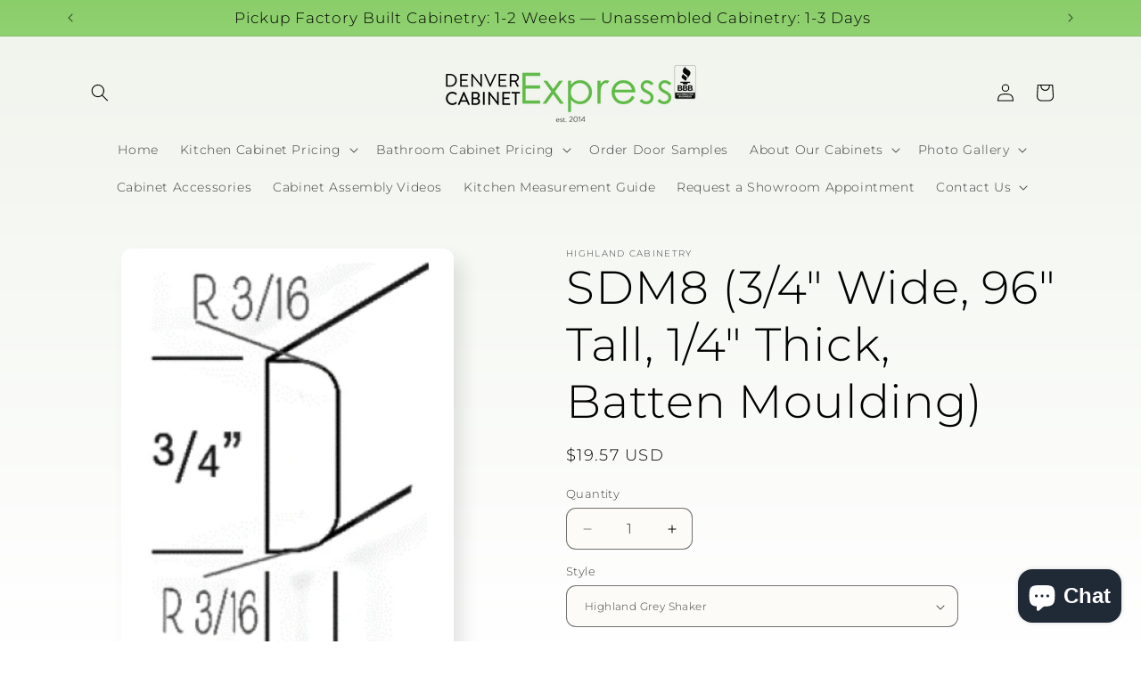

--- FILE ---
content_type: text/html; charset=utf-8
request_url: https://www.denvercabinetexpress.com/products/sdm8-3-4-wide-96-tall-1-4-thick-batten-moulding
body_size: 40720
content:
<!doctype html>
<html class="js" lang="en">
  <head>
    <meta charset="utf-8">
    <meta http-equiv="X-UA-Compatible" content="IE=edge">
    <meta name="viewport" content="width=device-width,initial-scale=1">
    <meta name="theme-color" content="">
    <link rel="canonical" href="https://www.denvercabinetexpress.com/products/sdm8-3-4-wide-96-tall-1-4-thick-batten-moulding"><link rel="icon" type="image/png" href="//www.denvercabinetexpress.com/cdn/shop/files/icons8-owl-64.png?crop=center&height=32&v=1627611010&width=32"><link rel="preconnect" href="https://fonts.shopifycdn.com" crossorigin><title>
      SDM8 (3/4&quot; Wide, 96&quot; Tall, 1/4&quot; Thick, Batten Moulding)
 &ndash; Denver Cabinet Express</title>

    
      <meta name="description" content="Batten Moulding 3/4&quot; Wide, 96&quot; Tall, 1/4&quot; Thick.">
    

    

<meta property="og:site_name" content="Denver Cabinet Express">
<meta property="og:url" content="https://www.denvercabinetexpress.com/products/sdm8-3-4-wide-96-tall-1-4-thick-batten-moulding">
<meta property="og:title" content="SDM8 (3/4&quot; Wide, 96&quot; Tall, 1/4&quot; Thick, Batten Moulding)">
<meta property="og:type" content="product">
<meta property="og:description" content="Batten Moulding 3/4&quot; Wide, 96&quot; Tall, 1/4&quot; Thick."><meta property="og:image" content="http://www.denvercabinetexpress.com/cdn/shop/products/ScreenShot2021-07-09at23.05.00.png?v=1625893513">
  <meta property="og:image:secure_url" content="https://www.denvercabinetexpress.com/cdn/shop/products/ScreenShot2021-07-09at23.05.00.png?v=1625893513">
  <meta property="og:image:width" content="292">
  <meta property="og:image:height" content="431"><meta property="og:price:amount" content="19.57">
  <meta property="og:price:currency" content="USD"><meta name="twitter:site" content="@https://x.com/DenverCabinetEx"><meta name="twitter:card" content="summary_large_image">
<meta name="twitter:title" content="SDM8 (3/4&quot; Wide, 96&quot; Tall, 1/4&quot; Thick, Batten Moulding)">
<meta name="twitter:description" content="Batten Moulding 3/4&quot; Wide, 96&quot; Tall, 1/4&quot; Thick.">


    <script src="//www.denvercabinetexpress.com/cdn/shop/t/20/assets/constants.js?v=132983761750457495441753437386" defer="defer"></script>
    <script src="//www.denvercabinetexpress.com/cdn/shop/t/20/assets/pubsub.js?v=25310214064522200911753437387" defer="defer"></script>
    <script src="//www.denvercabinetexpress.com/cdn/shop/t/20/assets/global.js?v=7301445359237545521753437386" defer="defer"></script>
    <script src="//www.denvercabinetexpress.com/cdn/shop/t/20/assets/details-disclosure.js?v=13653116266235556501753437386" defer="defer"></script>
    <script src="//www.denvercabinetexpress.com/cdn/shop/t/20/assets/details-modal.js?v=25581673532751508451753437386" defer="defer"></script>
    <script src="//www.denvercabinetexpress.com/cdn/shop/t/20/assets/search-form.js?v=133129549252120666541753437388" defer="defer"></script><script>window.performance && window.performance.mark && window.performance.mark('shopify.content_for_header.start');</script><meta name="google-site-verification" content="OyTwWZPSf99lggZ9teOOjWz7oudHEbUdE-EKArRZ0sM">
<meta id="shopify-digital-wallet" name="shopify-digital-wallet" content="/57547751593/digital_wallets/dialog">
<link rel="alternate" type="application/json+oembed" href="https://www.denvercabinetexpress.com/products/sdm8-3-4-wide-96-tall-1-4-thick-batten-moulding.oembed">
<script async="async" src="/checkouts/internal/preloads.js?locale=en-US"></script>
<script id="shopify-features" type="application/json">{"accessToken":"21c96e700baf80d9ff2b3d1b558457f9","betas":["rich-media-storefront-analytics"],"domain":"www.denvercabinetexpress.com","predictiveSearch":true,"shopId":57547751593,"locale":"en"}</script>
<script>var Shopify = Shopify || {};
Shopify.shop = "denver-cabinet-express.myshopify.com";
Shopify.locale = "en";
Shopify.currency = {"active":"USD","rate":"1.0"};
Shopify.country = "US";
Shopify.theme = {"name":"Sense 15.4.0","id":146731499689,"schema_name":"Sense","schema_version":"15.4.0","theme_store_id":1356,"role":"main"};
Shopify.theme.handle = "null";
Shopify.theme.style = {"id":null,"handle":null};
Shopify.cdnHost = "www.denvercabinetexpress.com/cdn";
Shopify.routes = Shopify.routes || {};
Shopify.routes.root = "/";</script>
<script type="module">!function(o){(o.Shopify=o.Shopify||{}).modules=!0}(window);</script>
<script>!function(o){function n(){var o=[];function n(){o.push(Array.prototype.slice.apply(arguments))}return n.q=o,n}var t=o.Shopify=o.Shopify||{};t.loadFeatures=n(),t.autoloadFeatures=n()}(window);</script>
<script id="shop-js-analytics" type="application/json">{"pageType":"product"}</script>
<script defer="defer" async type="module" src="//www.denvercabinetexpress.com/cdn/shopifycloud/shop-js/modules/v2/client.init-shop-cart-sync_BT-GjEfc.en.esm.js"></script>
<script defer="defer" async type="module" src="//www.denvercabinetexpress.com/cdn/shopifycloud/shop-js/modules/v2/chunk.common_D58fp_Oc.esm.js"></script>
<script defer="defer" async type="module" src="//www.denvercabinetexpress.com/cdn/shopifycloud/shop-js/modules/v2/chunk.modal_xMitdFEc.esm.js"></script>
<script type="module">
  await import("//www.denvercabinetexpress.com/cdn/shopifycloud/shop-js/modules/v2/client.init-shop-cart-sync_BT-GjEfc.en.esm.js");
await import("//www.denvercabinetexpress.com/cdn/shopifycloud/shop-js/modules/v2/chunk.common_D58fp_Oc.esm.js");
await import("//www.denvercabinetexpress.com/cdn/shopifycloud/shop-js/modules/v2/chunk.modal_xMitdFEc.esm.js");

  window.Shopify.SignInWithShop?.initShopCartSync?.({"fedCMEnabled":true,"windoidEnabled":true});

</script>
<script>(function() {
  var isLoaded = false;
  function asyncLoad() {
    if (isLoaded) return;
    isLoaded = true;
    var urls = ["https:\/\/www.goldendev.win\/shopify\/show-recent-orders\/js\/show-recent-orders.js?shop=denver-cabinet-express.myshopify.com","https:\/\/chimpstatic.com\/mcjs-connected\/js\/users\/0102d5464af1a2c5888d04ce5\/6100a0f5df073fd0987e4ea21.js?shop=denver-cabinet-express.myshopify.com","https:\/\/purchaseorders.w3apps.co\/\/js\/purchaseorders.js?shop=denver-cabinet-express.myshopify.com"];
    for (var i = 0; i < urls.length; i++) {
      var s = document.createElement('script');
      s.type = 'text/javascript';
      s.async = true;
      s.src = urls[i];
      var x = document.getElementsByTagName('script')[0];
      x.parentNode.insertBefore(s, x);
    }
  };
  if(window.attachEvent) {
    window.attachEvent('onload', asyncLoad);
  } else {
    window.addEventListener('load', asyncLoad, false);
  }
})();</script>
<script id="__st">var __st={"a":57547751593,"offset":-25200,"reqid":"3d2efe32-e35e-46a2-9e40-d6d3efd3ff4b-1769326618","pageurl":"www.denvercabinetexpress.com\/products\/sdm8-3-4-wide-96-tall-1-4-thick-batten-moulding","u":"b425b3e114c8","p":"product","rtyp":"product","rid":7078001311913};</script>
<script>window.ShopifyPaypalV4VisibilityTracking = true;</script>
<script id="captcha-bootstrap">!function(){'use strict';const t='contact',e='account',n='new_comment',o=[[t,t],['blogs',n],['comments',n],[t,'customer']],c=[[e,'customer_login'],[e,'guest_login'],[e,'recover_customer_password'],[e,'create_customer']],r=t=>t.map((([t,e])=>`form[action*='/${t}']:not([data-nocaptcha='true']) input[name='form_type'][value='${e}']`)).join(','),a=t=>()=>t?[...document.querySelectorAll(t)].map((t=>t.form)):[];function s(){const t=[...o],e=r(t);return a(e)}const i='password',u='form_key',d=['recaptcha-v3-token','g-recaptcha-response','h-captcha-response',i],f=()=>{try{return window.sessionStorage}catch{return}},m='__shopify_v',_=t=>t.elements[u];function p(t,e,n=!1){try{const o=window.sessionStorage,c=JSON.parse(o.getItem(e)),{data:r}=function(t){const{data:e,action:n}=t;return t[m]||n?{data:e,action:n}:{data:t,action:n}}(c);for(const[e,n]of Object.entries(r))t.elements[e]&&(t.elements[e].value=n);n&&o.removeItem(e)}catch(o){console.error('form repopulation failed',{error:o})}}const l='form_type',E='cptcha';function T(t){t.dataset[E]=!0}const w=window,h=w.document,L='Shopify',v='ce_forms',y='captcha';let A=!1;((t,e)=>{const n=(g='f06e6c50-85a8-45c8-87d0-21a2b65856fe',I='https://cdn.shopify.com/shopifycloud/storefront-forms-hcaptcha/ce_storefront_forms_captcha_hcaptcha.v1.5.2.iife.js',D={infoText:'Protected by hCaptcha',privacyText:'Privacy',termsText:'Terms'},(t,e,n)=>{const o=w[L][v],c=o.bindForm;if(c)return c(t,g,e,D).then(n);var r;o.q.push([[t,g,e,D],n]),r=I,A||(h.body.append(Object.assign(h.createElement('script'),{id:'captcha-provider',async:!0,src:r})),A=!0)});var g,I,D;w[L]=w[L]||{},w[L][v]=w[L][v]||{},w[L][v].q=[],w[L][y]=w[L][y]||{},w[L][y].protect=function(t,e){n(t,void 0,e),T(t)},Object.freeze(w[L][y]),function(t,e,n,w,h,L){const[v,y,A,g]=function(t,e,n){const i=e?o:[],u=t?c:[],d=[...i,...u],f=r(d),m=r(i),_=r(d.filter((([t,e])=>n.includes(e))));return[a(f),a(m),a(_),s()]}(w,h,L),I=t=>{const e=t.target;return e instanceof HTMLFormElement?e:e&&e.form},D=t=>v().includes(t);t.addEventListener('submit',(t=>{const e=I(t);if(!e)return;const n=D(e)&&!e.dataset.hcaptchaBound&&!e.dataset.recaptchaBound,o=_(e),c=g().includes(e)&&(!o||!o.value);(n||c)&&t.preventDefault(),c&&!n&&(function(t){try{if(!f())return;!function(t){const e=f();if(!e)return;const n=_(t);if(!n)return;const o=n.value;o&&e.removeItem(o)}(t);const e=Array.from(Array(32),(()=>Math.random().toString(36)[2])).join('');!function(t,e){_(t)||t.append(Object.assign(document.createElement('input'),{type:'hidden',name:u})),t.elements[u].value=e}(t,e),function(t,e){const n=f();if(!n)return;const o=[...t.querySelectorAll(`input[type='${i}']`)].map((({name:t})=>t)),c=[...d,...o],r={};for(const[a,s]of new FormData(t).entries())c.includes(a)||(r[a]=s);n.setItem(e,JSON.stringify({[m]:1,action:t.action,data:r}))}(t,e)}catch(e){console.error('failed to persist form',e)}}(e),e.submit())}));const S=(t,e)=>{t&&!t.dataset[E]&&(n(t,e.some((e=>e===t))),T(t))};for(const o of['focusin','change'])t.addEventListener(o,(t=>{const e=I(t);D(e)&&S(e,y())}));const B=e.get('form_key'),M=e.get(l),P=B&&M;t.addEventListener('DOMContentLoaded',(()=>{const t=y();if(P)for(const e of t)e.elements[l].value===M&&p(e,B);[...new Set([...A(),...v().filter((t=>'true'===t.dataset.shopifyCaptcha))])].forEach((e=>S(e,t)))}))}(h,new URLSearchParams(w.location.search),n,t,e,['guest_login'])})(!1,!0)}();</script>
<script integrity="sha256-4kQ18oKyAcykRKYeNunJcIwy7WH5gtpwJnB7kiuLZ1E=" data-source-attribution="shopify.loadfeatures" defer="defer" src="//www.denvercabinetexpress.com/cdn/shopifycloud/storefront/assets/storefront/load_feature-a0a9edcb.js" crossorigin="anonymous"></script>
<script data-source-attribution="shopify.dynamic_checkout.dynamic.init">var Shopify=Shopify||{};Shopify.PaymentButton=Shopify.PaymentButton||{isStorefrontPortableWallets:!0,init:function(){window.Shopify.PaymentButton.init=function(){};var t=document.createElement("script");t.src="https://www.denvercabinetexpress.com/cdn/shopifycloud/portable-wallets/latest/portable-wallets.en.js",t.type="module",document.head.appendChild(t)}};
</script>
<script data-source-attribution="shopify.dynamic_checkout.buyer_consent">
  function portableWalletsHideBuyerConsent(e){var t=document.getElementById("shopify-buyer-consent"),n=document.getElementById("shopify-subscription-policy-button");t&&n&&(t.classList.add("hidden"),t.setAttribute("aria-hidden","true"),n.removeEventListener("click",e))}function portableWalletsShowBuyerConsent(e){var t=document.getElementById("shopify-buyer-consent"),n=document.getElementById("shopify-subscription-policy-button");t&&n&&(t.classList.remove("hidden"),t.removeAttribute("aria-hidden"),n.addEventListener("click",e))}window.Shopify?.PaymentButton&&(window.Shopify.PaymentButton.hideBuyerConsent=portableWalletsHideBuyerConsent,window.Shopify.PaymentButton.showBuyerConsent=portableWalletsShowBuyerConsent);
</script>
<script data-source-attribution="shopify.dynamic_checkout.cart.bootstrap">document.addEventListener("DOMContentLoaded",(function(){function t(){return document.querySelector("shopify-accelerated-checkout-cart, shopify-accelerated-checkout")}if(t())Shopify.PaymentButton.init();else{new MutationObserver((function(e,n){t()&&(Shopify.PaymentButton.init(),n.disconnect())})).observe(document.body,{childList:!0,subtree:!0})}}));
</script>
<script id="sections-script" data-sections="header" defer="defer" src="//www.denvercabinetexpress.com/cdn/shop/t/20/compiled_assets/scripts.js?v=2217"></script>
<script>window.performance && window.performance.mark && window.performance.mark('shopify.content_for_header.end');</script>


    <style data-shopify>
      @font-face {
  font-family: Montserrat;
  font-weight: 300;
  font-style: normal;
  font-display: swap;
  src: url("//www.denvercabinetexpress.com/cdn/fonts/montserrat/montserrat_n3.29e699231893fd243e1620595067294bb067ba2a.woff2") format("woff2"),
       url("//www.denvercabinetexpress.com/cdn/fonts/montserrat/montserrat_n3.64ed56f012a53c08a49d49bd7e0c8d2f46119150.woff") format("woff");
}

      @font-face {
  font-family: Montserrat;
  font-weight: 700;
  font-style: normal;
  font-display: swap;
  src: url("//www.denvercabinetexpress.com/cdn/fonts/montserrat/montserrat_n7.3c434e22befd5c18a6b4afadb1e3d77c128c7939.woff2") format("woff2"),
       url("//www.denvercabinetexpress.com/cdn/fonts/montserrat/montserrat_n7.5d9fa6e2cae713c8fb539a9876489d86207fe957.woff") format("woff");
}

      @font-face {
  font-family: Montserrat;
  font-weight: 300;
  font-style: italic;
  font-display: swap;
  src: url("//www.denvercabinetexpress.com/cdn/fonts/montserrat/montserrat_i3.9cfee8ab0b9b229ed9a7652dff7d786e45a01df2.woff2") format("woff2"),
       url("//www.denvercabinetexpress.com/cdn/fonts/montserrat/montserrat_i3.68df04ba4494b4612ed6f9bf46b6c06246fa2fa4.woff") format("woff");
}

      @font-face {
  font-family: Montserrat;
  font-weight: 700;
  font-style: italic;
  font-display: swap;
  src: url("//www.denvercabinetexpress.com/cdn/fonts/montserrat/montserrat_i7.a0d4a463df4f146567d871890ffb3c80408e7732.woff2") format("woff2"),
       url("//www.denvercabinetexpress.com/cdn/fonts/montserrat/montserrat_i7.f6ec9f2a0681acc6f8152c40921d2a4d2e1a2c78.woff") format("woff");
}

      @font-face {
  font-family: Montserrat;
  font-weight: 300;
  font-style: normal;
  font-display: swap;
  src: url("//www.denvercabinetexpress.com/cdn/fonts/montserrat/montserrat_n3.29e699231893fd243e1620595067294bb067ba2a.woff2") format("woff2"),
       url("//www.denvercabinetexpress.com/cdn/fonts/montserrat/montserrat_n3.64ed56f012a53c08a49d49bd7e0c8d2f46119150.woff") format("woff");
}


      
        :root,
        .color-background-1 {
          --color-background: 253,251,247;
        
          --gradient-background: linear-gradient(180deg, rgba(240, 244, 236, 1), rgba(255, 255, 255, 1) 100%);
        

        

        --color-foreground: 0,0,0;
        --color-background-contrast: 228,200,145;
        --color-shadow: 0,0,0;
        --color-button: 0,0,0;
        --color-button-text: 253,251,247;
        --color-secondary-button: 253,251,247;
        --color-secondary-button-text: 46,42,57;
        --color-link: 46,42,57;
        --color-badge-foreground: 0,0,0;
        --color-badge-background: 253,251,247;
        --color-badge-border: 0,0,0;
        --payment-terms-background-color: rgb(253 251 247);
      }
      
        
        .color-background-2 {
          --color-background: 96,187,71;
        
          --gradient-background: linear-gradient(180deg, rgba(138, 206, 105, 1), rgba(255, 255, 255, 1) 100%);
        

        

        --color-foreground: 0,0,0;
        --color-background-contrast: 48,95,35;
        --color-shadow: 0,0,0;
        --color-button: 0,0,0;
        --color-button-text: 96,187,71;
        --color-secondary-button: 96,187,71;
        --color-secondary-button-text: 0,0,0;
        --color-link: 0,0,0;
        --color-badge-foreground: 0,0,0;
        --color-badge-background: 96,187,71;
        --color-badge-border: 0,0,0;
        --payment-terms-background-color: rgb(96 187 71);
      }
      
        
        .color-inverse {
          --color-background: 68,0,255;
        
          --gradient-background: #4400ff;
        

        

        --color-foreground: 253,251,247;
        --color-background-contrast: 87,26,255;
        --color-shadow: 0,0,0;
        --color-button: 253,251,247;
        --color-button-text: 46,42,57;
        --color-secondary-button: 68,0,255;
        --color-secondary-button-text: 253,251,247;
        --color-link: 253,251,247;
        --color-badge-foreground: 253,251,247;
        --color-badge-background: 68,0,255;
        --color-badge-border: 253,251,247;
        --payment-terms-background-color: rgb(68 0 255);
      }
      
        
        .color-accent-1 {
          --color-background: 0,0,0;
        
          --gradient-background: #000000;
        

        

        --color-foreground: 253,251,247;
        --color-background-contrast: 128,128,128;
        --color-shadow: 0,0,0;
        --color-button: 253,251,247;
        --color-button-text: 0,0,0;
        --color-secondary-button: 0,0,0;
        --color-secondary-button-text: 253,251,247;
        --color-link: 253,251,247;
        --color-badge-foreground: 253,251,247;
        --color-badge-background: 0,0,0;
        --color-badge-border: 253,251,247;
        --payment-terms-background-color: rgb(0 0 0);
      }
      
        
        .color-accent-2 {
          --color-background: 96,187,71;
        
          --gradient-background: linear-gradient(320deg, rgba(96, 187, 71, 1), rgba(94, 54, 83, 1) 100%);
        

        

        --color-foreground: 253,251,247;
        --color-background-contrast: 48,95,35;
        --color-shadow: 0,0,0;
        --color-button: 253,251,247;
        --color-button-text: 96,187,71;
        --color-secondary-button: 96,187,71;
        --color-secondary-button-text: 253,251,247;
        --color-link: 253,251,247;
        --color-badge-foreground: 253,251,247;
        --color-badge-background: 96,187,71;
        --color-badge-border: 253,251,247;
        --payment-terms-background-color: rgb(96 187 71);
      }
      

      body, .color-background-1, .color-background-2, .color-inverse, .color-accent-1, .color-accent-2 {
        color: rgba(var(--color-foreground), 0.75);
        background-color: rgb(var(--color-background));
      }

      :root {
        --font-body-family: Montserrat, sans-serif;
        --font-body-style: normal;
        --font-body-weight: 300;
        --font-body-weight-bold: 600;

        --font-heading-family: Montserrat, sans-serif;
        --font-heading-style: normal;
        --font-heading-weight: 300;

        --font-body-scale: 1.0;
        --font-heading-scale: 1.3;

        --media-padding: px;
        --media-border-opacity: 0.1;
        --media-border-width: 0px;
        --media-radius: 12px;
        --media-shadow-opacity: 0.1;
        --media-shadow-horizontal-offset: 10px;
        --media-shadow-vertical-offset: 12px;
        --media-shadow-blur-radius: 20px;
        --media-shadow-visible: 1;

        --page-width: 120rem;
        --page-width-margin: 0rem;

        --product-card-image-padding: 0.0rem;
        --product-card-corner-radius: 1.2rem;
        --product-card-text-alignment: center;
        --product-card-border-width: 0.0rem;
        --product-card-border-opacity: 0.1;
        --product-card-shadow-opacity: 0.05;
        --product-card-shadow-visible: 1;
        --product-card-shadow-horizontal-offset: 1.0rem;
        --product-card-shadow-vertical-offset: 1.0rem;
        --product-card-shadow-blur-radius: 3.5rem;

        --collection-card-image-padding: 0.0rem;
        --collection-card-corner-radius: 1.2rem;
        --collection-card-text-alignment: center;
        --collection-card-border-width: 0.0rem;
        --collection-card-border-opacity: 0.1;
        --collection-card-shadow-opacity: 0.05;
        --collection-card-shadow-visible: 1;
        --collection-card-shadow-horizontal-offset: 1.0rem;
        --collection-card-shadow-vertical-offset: 1.0rem;
        --collection-card-shadow-blur-radius: 3.5rem;

        --blog-card-image-padding: 0.0rem;
        --blog-card-corner-radius: 1.2rem;
        --blog-card-text-alignment: center;
        --blog-card-border-width: 0.0rem;
        --blog-card-border-opacity: 0.1;
        --blog-card-shadow-opacity: 0.05;
        --blog-card-shadow-visible: 1;
        --blog-card-shadow-horizontal-offset: 1.0rem;
        --blog-card-shadow-vertical-offset: 1.0rem;
        --blog-card-shadow-blur-radius: 3.5rem;

        --badge-corner-radius: 2.0rem;

        --popup-border-width: 1px;
        --popup-border-opacity: 0.1;
        --popup-corner-radius: 22px;
        --popup-shadow-opacity: 0.1;
        --popup-shadow-horizontal-offset: 10px;
        --popup-shadow-vertical-offset: 12px;
        --popup-shadow-blur-radius: 20px;

        --drawer-border-width: 1px;
        --drawer-border-opacity: 0.1;
        --drawer-shadow-opacity: 0.0;
        --drawer-shadow-horizontal-offset: 0px;
        --drawer-shadow-vertical-offset: 4px;
        --drawer-shadow-blur-radius: 5px;

        --spacing-sections-desktop: 36px;
        --spacing-sections-mobile: 25px;

        --grid-desktop-vertical-spacing: 40px;
        --grid-desktop-horizontal-spacing: 40px;
        --grid-mobile-vertical-spacing: 20px;
        --grid-mobile-horizontal-spacing: 20px;

        --text-boxes-border-opacity: 0.1;
        --text-boxes-border-width: 0px;
        --text-boxes-radius: 24px;
        --text-boxes-shadow-opacity: 0.0;
        --text-boxes-shadow-visible: 0;
        --text-boxes-shadow-horizontal-offset: 10px;
        --text-boxes-shadow-vertical-offset: 12px;
        --text-boxes-shadow-blur-radius: 20px;

        --buttons-radius: 10px;
        --buttons-radius-outset: 11px;
        --buttons-border-width: 1px;
        --buttons-border-opacity: 0.55;
        --buttons-shadow-opacity: 0.0;
        --buttons-shadow-visible: 0;
        --buttons-shadow-horizontal-offset: 0px;
        --buttons-shadow-vertical-offset: 4px;
        --buttons-shadow-blur-radius: 5px;
        --buttons-border-offset: 0.3px;

        --inputs-radius: 10px;
        --inputs-border-width: 1px;
        --inputs-border-opacity: 0.55;
        --inputs-shadow-opacity: 0.0;
        --inputs-shadow-horizontal-offset: 0px;
        --inputs-margin-offset: 0px;
        --inputs-shadow-vertical-offset: 4px;
        --inputs-shadow-blur-radius: 5px;
        --inputs-radius-outset: 11px;

        --variant-pills-radius: 10px;
        --variant-pills-border-width: 0px;
        --variant-pills-border-opacity: 0.1;
        --variant-pills-shadow-opacity: 0.0;
        --variant-pills-shadow-horizontal-offset: 0px;
        --variant-pills-shadow-vertical-offset: 4px;
        --variant-pills-shadow-blur-radius: 5px;
      }

      *,
      *::before,
      *::after {
        box-sizing: inherit;
      }

      html {
        box-sizing: border-box;
        font-size: calc(var(--font-body-scale) * 62.5%);
        height: 100%;
      }

      body {
        display: grid;
        grid-template-rows: auto auto 1fr auto;
        grid-template-columns: 100%;
        min-height: 100%;
        margin: 0;
        font-size: 1.5rem;
        letter-spacing: 0.06rem;
        line-height: calc(1 + 0.8 / var(--font-body-scale));
        font-family: var(--font-body-family);
        font-style: var(--font-body-style);
        font-weight: var(--font-body-weight);
      }

      @media screen and (min-width: 750px) {
        body {
          font-size: 1.6rem;
        }
      }
    </style>

    <link href="//www.denvercabinetexpress.com/cdn/shop/t/20/assets/base.css?v=53564270997311835041753437400" rel="stylesheet" type="text/css" media="all" />
    <link rel="stylesheet" href="//www.denvercabinetexpress.com/cdn/shop/t/20/assets/component-cart-items.css?v=13033300910818915211753437386" media="print" onload="this.media='all'">
      <link rel="preload" as="font" href="//www.denvercabinetexpress.com/cdn/fonts/montserrat/montserrat_n3.29e699231893fd243e1620595067294bb067ba2a.woff2" type="font/woff2" crossorigin>
      

      <link rel="preload" as="font" href="//www.denvercabinetexpress.com/cdn/fonts/montserrat/montserrat_n3.29e699231893fd243e1620595067294bb067ba2a.woff2" type="font/woff2" crossorigin>
      
<link
        rel="stylesheet"
        href="//www.denvercabinetexpress.com/cdn/shop/t/20/assets/component-predictive-search.css?v=118923337488134913561753437386"
        media="print"
        onload="this.media='all'"
      ><script>
      if (Shopify.designMode) {
        document.documentElement.classList.add('shopify-design-mode');
      }
    </script>


<style>
.shopify-payment-button__more-options {
display: none !important;
}
</style>
    
    <!-- Twitter conversion tracking base code -->
<script>
!function(e,t,n,s,u,a){e.twq||(s=e.twq=function(){s.exe?s.exe.apply(s,arguments):s.queue.push(arguments);
},s.version='1.1',s.queue=[],u=t.createElement(n),u.async=!0,u.src='https://static.ads-twitter.com/uwt.js',
a=t.getElementsByTagName(n)[0],a.parentNode.insertBefore(u,a))}(window,document,'script');
twq('config','p597m');
</script>
<!-- End Twitter conversion tracking base code -->
    <!-- Twitter conversion tracking event code -->
<script type="text/javascript">
  // Insert Twitter Event ID
  twq('event', 'tw-p597m-p597m', {
  });
</script>
<!-- End Twitter conversion tracking event code -->

<!-- Google tag (gtag.js) event - delayed navigation helper -->
<script>
  // Helper function to delay opening a URL until a gtag event is sent.
  // Call it in response to an action that should navigate to a URL.
  function gtagSendEvent(url) {
    var callback = function () {
      if (typeof url === 'string') {
        window.location = url;
      }
    };
    gtag('event', 'form_submit', {
      'event_callback': callback,
      'event_timeout': 2000,
      // <event_parameters>
    });
    return false;
  }
</script>



  <!-- BEGIN app block: shopify://apps/xo-gallery/blocks/xo-gallery-seo/e61dfbaa-1a75-4e4e-bffc-324f17325251 --><!-- XO Gallery SEO -->

<!-- End: XO Gallery SEO -->


<!-- END app block --><!-- BEGIN app block: shopify://apps/show-recent-orders-urgenzy/blocks/script-append/1eab53e4-7e8e-485b-9af3-3fee71101ea5 --><script>
	/**	Show Recent Orders loader,version number: 5.0 */
	(function(){
		var loadScript=function(a,b){var c=document.createElement("script");c.type="text/javascript",c.readyState?c.onreadystatechange=function(){("loaded"==c.readyState||"complete"==c.readyState)&&(c.onreadystatechange=null,b())}:c.onload=function(){b()},c.src=a,document.getElementsByTagName("head")[0].appendChild(c)};
		// Set variable to prevent the other loader from requesting the same resources
		window.sro_app_block_loader = true;
		appendScriptUrl('denver-cabinet-express.myshopify.com');

		// get script url and append timestamp of last change
		function appendScriptUrl(shop) {

			var timeStamp = Math.floor(Date.now() / (1000*30));
			var timestampUrl = 'https://www.goldendev.win/shopify/show-recent-orders/shop/status/'+shop+'.js?'+timeStamp;

			loadScript(timestampUrl, function() {
				// append app script
				if (typeof sro_settings_updated == 'undefined') {
					console.log('settings are undefined');
					sro_settings_updated = 'default-by-script';
				}

				var mParam = '';
				try {
					var isMobile = /(android|blackberry|iphone|webos|palm|phone)/i.test(navigator.userAgent);
					if (isMobile) {
						var mParam = '&mobile';
					}
				} catch(e) {}

				var scriptUrl = "https://cloud.goldendev.win/shopify/show-recent-orders/js/show-recent-orders-script-v2.js?shop="+shop+"&"+sro_settings_updated+mParam;

				loadScript(scriptUrl, function(){});
			});
		}
	})();
</script>

<!-- END app block --><!-- BEGIN app block: shopify://apps/rt-terms-and-conditions-box/blocks/app-embed/17661ca5-aeea-41b9-8091-d8f7233e8b22 --><script type='text/javascript'>
  window.roarJs = window.roarJs || {};
      roarJs.LegalConfig = {
          metafields: {
          shop: "denver-cabinet-express.myshopify.com",
          settings: {"enabled":"1","param":{"message":"I have read and agreed with the {link}","error_message":"Please agree to the terms and conditions before making a purchase!","error_display":"dialog","greeting":{"enabled":"0","message":"Please agree to the T\u0026C before purchasing!","delay":"1"},"link_order":["link"],"links":{"link":{"label":"terms and conditions","target":"_blank","url":"https:\/\/www.denvercabinetexpress.com\/pages\/general-terms","policy":"terms-of-service"}},"force_enabled":"0","optional":"0","optional_message_enabled":"0","optional_message_value":"Thank you! The page will be moved to the checkout page.","optional_checkbox_hidden":"0","time_enabled":"1","time_label":"Agreed to the Terms and Conditions on","checkbox":"1"},"popup":{"title":"Terms and Conditions","width":"600","button":"Process to Checkout","icon_color":"#197bbd"},"style":{"checkbox":{"size":"20","color":"#0075ff"},"message":{"font":"inherit","size":"14","customized":{"enabled":"1","color":"#212b36","accent":"#0075ff","error":"#de3618"},"align":"inherit","padding":{"top":"0","right":"0","bottom":"0","left":"0"}}},"only1":"true","installer":[]},
          moneyFormat: "${{amount}}"
      }
  }
</script>
<script src='https://cdn.shopify.com/extensions/019a2c75-764c-7925-b253-e24466484d41/legal-7/assets/legal.js' defer></script>


<!-- END app block --><link href="https://cdn.shopify.com/extensions/019a2c75-764c-7925-b253-e24466484d41/legal-7/assets/legal.css" rel="stylesheet" type="text/css" media="all">
<script src="https://cdn.shopify.com/extensions/019bc2d0-0f91-74d4-a43b-076b6407206d/quick-announcement-bar-prod-97/assets/quickannouncementbar.js" type="text/javascript" defer="defer"></script>
<script src="https://cdn.shopify.com/extensions/e8878072-2f6b-4e89-8082-94b04320908d/inbox-1254/assets/inbox-chat-loader.js" type="text/javascript" defer="defer"></script>
<link href="https://monorail-edge.shopifysvc.com" rel="dns-prefetch">
<script>(function(){if ("sendBeacon" in navigator && "performance" in window) {try {var session_token_from_headers = performance.getEntriesByType('navigation')[0].serverTiming.find(x => x.name == '_s').description;} catch {var session_token_from_headers = undefined;}var session_cookie_matches = document.cookie.match(/_shopify_s=([^;]*)/);var session_token_from_cookie = session_cookie_matches && session_cookie_matches.length === 2 ? session_cookie_matches[1] : "";var session_token = session_token_from_headers || session_token_from_cookie || "";function handle_abandonment_event(e) {var entries = performance.getEntries().filter(function(entry) {return /monorail-edge.shopifysvc.com/.test(entry.name);});if (!window.abandonment_tracked && entries.length === 0) {window.abandonment_tracked = true;var currentMs = Date.now();var navigation_start = performance.timing.navigationStart;var payload = {shop_id: 57547751593,url: window.location.href,navigation_start,duration: currentMs - navigation_start,session_token,page_type: "product"};window.navigator.sendBeacon("https://monorail-edge.shopifysvc.com/v1/produce", JSON.stringify({schema_id: "online_store_buyer_site_abandonment/1.1",payload: payload,metadata: {event_created_at_ms: currentMs,event_sent_at_ms: currentMs}}));}}window.addEventListener('pagehide', handle_abandonment_event);}}());</script>
<script id="web-pixels-manager-setup">(function e(e,d,r,n,o){if(void 0===o&&(o={}),!Boolean(null===(a=null===(i=window.Shopify)||void 0===i?void 0:i.analytics)||void 0===a?void 0:a.replayQueue)){var i,a;window.Shopify=window.Shopify||{};var t=window.Shopify;t.analytics=t.analytics||{};var s=t.analytics;s.replayQueue=[],s.publish=function(e,d,r){return s.replayQueue.push([e,d,r]),!0};try{self.performance.mark("wpm:start")}catch(e){}var l=function(){var e={modern:/Edge?\/(1{2}[4-9]|1[2-9]\d|[2-9]\d{2}|\d{4,})\.\d+(\.\d+|)|Firefox\/(1{2}[4-9]|1[2-9]\d|[2-9]\d{2}|\d{4,})\.\d+(\.\d+|)|Chrom(ium|e)\/(9{2}|\d{3,})\.\d+(\.\d+|)|(Maci|X1{2}).+ Version\/(15\.\d+|(1[6-9]|[2-9]\d|\d{3,})\.\d+)([,.]\d+|)( \(\w+\)|)( Mobile\/\w+|) Safari\/|Chrome.+OPR\/(9{2}|\d{3,})\.\d+\.\d+|(CPU[ +]OS|iPhone[ +]OS|CPU[ +]iPhone|CPU IPhone OS|CPU iPad OS)[ +]+(15[._]\d+|(1[6-9]|[2-9]\d|\d{3,})[._]\d+)([._]\d+|)|Android:?[ /-](13[3-9]|1[4-9]\d|[2-9]\d{2}|\d{4,})(\.\d+|)(\.\d+|)|Android.+Firefox\/(13[5-9]|1[4-9]\d|[2-9]\d{2}|\d{4,})\.\d+(\.\d+|)|Android.+Chrom(ium|e)\/(13[3-9]|1[4-9]\d|[2-9]\d{2}|\d{4,})\.\d+(\.\d+|)|SamsungBrowser\/([2-9]\d|\d{3,})\.\d+/,legacy:/Edge?\/(1[6-9]|[2-9]\d|\d{3,})\.\d+(\.\d+|)|Firefox\/(5[4-9]|[6-9]\d|\d{3,})\.\d+(\.\d+|)|Chrom(ium|e)\/(5[1-9]|[6-9]\d|\d{3,})\.\d+(\.\d+|)([\d.]+$|.*Safari\/(?![\d.]+ Edge\/[\d.]+$))|(Maci|X1{2}).+ Version\/(10\.\d+|(1[1-9]|[2-9]\d|\d{3,})\.\d+)([,.]\d+|)( \(\w+\)|)( Mobile\/\w+|) Safari\/|Chrome.+OPR\/(3[89]|[4-9]\d|\d{3,})\.\d+\.\d+|(CPU[ +]OS|iPhone[ +]OS|CPU[ +]iPhone|CPU IPhone OS|CPU iPad OS)[ +]+(10[._]\d+|(1[1-9]|[2-9]\d|\d{3,})[._]\d+)([._]\d+|)|Android:?[ /-](13[3-9]|1[4-9]\d|[2-9]\d{2}|\d{4,})(\.\d+|)(\.\d+|)|Mobile Safari.+OPR\/([89]\d|\d{3,})\.\d+\.\d+|Android.+Firefox\/(13[5-9]|1[4-9]\d|[2-9]\d{2}|\d{4,})\.\d+(\.\d+|)|Android.+Chrom(ium|e)\/(13[3-9]|1[4-9]\d|[2-9]\d{2}|\d{4,})\.\d+(\.\d+|)|Android.+(UC? ?Browser|UCWEB|U3)[ /]?(15\.([5-9]|\d{2,})|(1[6-9]|[2-9]\d|\d{3,})\.\d+)\.\d+|SamsungBrowser\/(5\.\d+|([6-9]|\d{2,})\.\d+)|Android.+MQ{2}Browser\/(14(\.(9|\d{2,})|)|(1[5-9]|[2-9]\d|\d{3,})(\.\d+|))(\.\d+|)|K[Aa][Ii]OS\/(3\.\d+|([4-9]|\d{2,})\.\d+)(\.\d+|)/},d=e.modern,r=e.legacy,n=navigator.userAgent;return n.match(d)?"modern":n.match(r)?"legacy":"unknown"}(),u="modern"===l?"modern":"legacy",c=(null!=n?n:{modern:"",legacy:""})[u],f=function(e){return[e.baseUrl,"/wpm","/b",e.hashVersion,"modern"===e.buildTarget?"m":"l",".js"].join("")}({baseUrl:d,hashVersion:r,buildTarget:u}),m=function(e){var d=e.version,r=e.bundleTarget,n=e.surface,o=e.pageUrl,i=e.monorailEndpoint;return{emit:function(e){var a=e.status,t=e.errorMsg,s=(new Date).getTime(),l=JSON.stringify({metadata:{event_sent_at_ms:s},events:[{schema_id:"web_pixels_manager_load/3.1",payload:{version:d,bundle_target:r,page_url:o,status:a,surface:n,error_msg:t},metadata:{event_created_at_ms:s}}]});if(!i)return console&&console.warn&&console.warn("[Web Pixels Manager] No Monorail endpoint provided, skipping logging."),!1;try{return self.navigator.sendBeacon.bind(self.navigator)(i,l)}catch(e){}var u=new XMLHttpRequest;try{return u.open("POST",i,!0),u.setRequestHeader("Content-Type","text/plain"),u.send(l),!0}catch(e){return console&&console.warn&&console.warn("[Web Pixels Manager] Got an unhandled error while logging to Monorail."),!1}}}}({version:r,bundleTarget:l,surface:e.surface,pageUrl:self.location.href,monorailEndpoint:e.monorailEndpoint});try{o.browserTarget=l,function(e){var d=e.src,r=e.async,n=void 0===r||r,o=e.onload,i=e.onerror,a=e.sri,t=e.scriptDataAttributes,s=void 0===t?{}:t,l=document.createElement("script"),u=document.querySelector("head"),c=document.querySelector("body");if(l.async=n,l.src=d,a&&(l.integrity=a,l.crossOrigin="anonymous"),s)for(var f in s)if(Object.prototype.hasOwnProperty.call(s,f))try{l.dataset[f]=s[f]}catch(e){}if(o&&l.addEventListener("load",o),i&&l.addEventListener("error",i),u)u.appendChild(l);else{if(!c)throw new Error("Did not find a head or body element to append the script");c.appendChild(l)}}({src:f,async:!0,onload:function(){if(!function(){var e,d;return Boolean(null===(d=null===(e=window.Shopify)||void 0===e?void 0:e.analytics)||void 0===d?void 0:d.initialized)}()){var d=window.webPixelsManager.init(e)||void 0;if(d){var r=window.Shopify.analytics;r.replayQueue.forEach((function(e){var r=e[0],n=e[1],o=e[2];d.publishCustomEvent(r,n,o)})),r.replayQueue=[],r.publish=d.publishCustomEvent,r.visitor=d.visitor,r.initialized=!0}}},onerror:function(){return m.emit({status:"failed",errorMsg:"".concat(f," has failed to load")})},sri:function(e){var d=/^sha384-[A-Za-z0-9+/=]+$/;return"string"==typeof e&&d.test(e)}(c)?c:"",scriptDataAttributes:o}),m.emit({status:"loading"})}catch(e){m.emit({status:"failed",errorMsg:(null==e?void 0:e.message)||"Unknown error"})}}})({shopId: 57547751593,storefrontBaseUrl: "https://www.denvercabinetexpress.com",extensionsBaseUrl: "https://extensions.shopifycdn.com/cdn/shopifycloud/web-pixels-manager",monorailEndpoint: "https://monorail-edge.shopifysvc.com/unstable/produce_batch",surface: "storefront-renderer",enabledBetaFlags: ["2dca8a86"],webPixelsConfigList: [{"id":"1551073449","configuration":"{\"accountID\":\"denver-cabinet-express\"}","eventPayloadVersion":"v1","runtimeContext":"STRICT","scriptVersion":"5503eca56790d6863e31590c8c364ee3","type":"APP","apiClientId":12388204545,"privacyPurposes":["ANALYTICS","MARKETING","SALE_OF_DATA"],"dataSharingAdjustments":{"protectedCustomerApprovalScopes":["read_customer_email","read_customer_name","read_customer_personal_data","read_customer_phone"]}},{"id":"775356585","configuration":"{\"pixel_id\":\"2053589115084808\",\"pixel_type\":\"facebook_pixel\"}","eventPayloadVersion":"v1","runtimeContext":"OPEN","scriptVersion":"ca16bc87fe92b6042fbaa3acc2fbdaa6","type":"APP","apiClientId":2329312,"privacyPurposes":["ANALYTICS","MARKETING","SALE_OF_DATA"],"dataSharingAdjustments":{"protectedCustomerApprovalScopes":["read_customer_address","read_customer_email","read_customer_name","read_customer_personal_data","read_customer_phone"]}},{"id":"579010729","configuration":"{\"config\":\"{\\\"google_tag_ids\\\":[\\\"AW-956120952\\\",\\\"GT-KT49D635\\\"],\\\"target_country\\\":\\\"US\\\",\\\"gtag_events\\\":[{\\\"type\\\":\\\"begin_checkout\\\",\\\"action_label\\\":[\\\"G-YQLFLMLKK7\\\",\\\"AW-956120952\\\/nM6nCKTBkMMaEPj-9McD\\\"]},{\\\"type\\\":\\\"search\\\",\\\"action_label\\\":[\\\"G-YQLFLMLKK7\\\",\\\"AW-956120952\\\/N_uFCK7UkMMaEPj-9McD\\\"]},{\\\"type\\\":\\\"view_item\\\",\\\"action_label\\\":[\\\"G-YQLFLMLKK7\\\",\\\"AW-956120952\\\/bOHQCKvUkMMaEPj-9McD\\\",\\\"MC-Z50N6XQ0KQ\\\"]},{\\\"type\\\":\\\"purchase\\\",\\\"action_label\\\":[\\\"G-YQLFLMLKK7\\\",\\\"AW-956120952\\\/HN2UCKHBkMMaEPj-9McD\\\",\\\"MC-Z50N6XQ0KQ\\\"]},{\\\"type\\\":\\\"page_view\\\",\\\"action_label\\\":[\\\"G-YQLFLMLKK7\\\",\\\"AW-956120952\\\/SwjLCKjUkMMaEPj-9McD\\\",\\\"MC-Z50N6XQ0KQ\\\"]},{\\\"type\\\":\\\"add_payment_info\\\",\\\"action_label\\\":[\\\"G-YQLFLMLKK7\\\",\\\"AW-956120952\\\/40XnCLHUkMMaEPj-9McD\\\"]},{\\\"type\\\":\\\"add_to_cart\\\",\\\"action_label\\\":[\\\"G-YQLFLMLKK7\\\",\\\"AW-956120952\\\/sYDvCKfBkMMaEPj-9McD\\\"]}],\\\"enable_monitoring_mode\\\":false}\"}","eventPayloadVersion":"v1","runtimeContext":"OPEN","scriptVersion":"b2a88bafab3e21179ed38636efcd8a93","type":"APP","apiClientId":1780363,"privacyPurposes":[],"dataSharingAdjustments":{"protectedCustomerApprovalScopes":["read_customer_address","read_customer_email","read_customer_name","read_customer_personal_data","read_customer_phone"]}},{"id":"shopify-app-pixel","configuration":"{}","eventPayloadVersion":"v1","runtimeContext":"STRICT","scriptVersion":"0450","apiClientId":"shopify-pixel","type":"APP","privacyPurposes":["ANALYTICS","MARKETING"]},{"id":"shopify-custom-pixel","eventPayloadVersion":"v1","runtimeContext":"LAX","scriptVersion":"0450","apiClientId":"shopify-pixel","type":"CUSTOM","privacyPurposes":["ANALYTICS","MARKETING"]}],isMerchantRequest: false,initData: {"shop":{"name":"Denver Cabinet Express","paymentSettings":{"currencyCode":"USD"},"myshopifyDomain":"denver-cabinet-express.myshopify.com","countryCode":"US","storefrontUrl":"https:\/\/www.denvercabinetexpress.com"},"customer":null,"cart":null,"checkout":null,"productVariants":[{"price":{"amount":19.57,"currencyCode":"USD"},"product":{"title":"SDM8 (3\/4\" Wide, 96\" Tall, 1\/4\" Thick, Batten Moulding)","vendor":"Highland Cabinetry","id":"7078001311913","untranslatedTitle":"SDM8 (3\/4\" Wide, 96\" Tall, 1\/4\" Thick, Batten Moulding)","url":"\/products\/sdm8-3-4-wide-96-tall-1-4-thick-batten-moulding","type":""},"id":"40823130292393","image":{"src":"\/\/www.denvercabinetexpress.com\/cdn\/shop\/products\/ScreenShot2021-07-09at23.05.00.png?v=1625893513"},"sku":null,"title":"Highland Grey Shaker","untranslatedTitle":"Highland Grey Shaker"},{"price":{"amount":20.5,"currencyCode":"USD"},"product":{"title":"SDM8 (3\/4\" Wide, 96\" Tall, 1\/4\" Thick, Batten Moulding)","vendor":"Highland Cabinetry","id":"7078001311913","untranslatedTitle":"SDM8 (3\/4\" Wide, 96\" Tall, 1\/4\" Thick, Batten Moulding)","url":"\/products\/sdm8-3-4-wide-96-tall-1-4-thick-batten-moulding","type":""},"id":"40823130357929","image":{"src":"\/\/www.denvercabinetexpress.com\/cdn\/shop\/products\/ScreenShot2021-07-09at23.05.00.png?v=1625893513"},"sku":null,"title":"Highland Modern Slate","untranslatedTitle":"Highland Modern Slate"},{"price":{"amount":20.5,"currencyCode":"USD"},"product":{"title":"SDM8 (3\/4\" Wide, 96\" Tall, 1\/4\" Thick, Batten Moulding)","vendor":"Highland Cabinetry","id":"7078001311913","untranslatedTitle":"SDM8 (3\/4\" Wide, 96\" Tall, 1\/4\" Thick, Batten Moulding)","url":"\/products\/sdm8-3-4-wide-96-tall-1-4-thick-batten-moulding","type":""},"id":"44109857423529","image":{"src":"\/\/www.denvercabinetexpress.com\/cdn\/shop\/products\/ScreenShot2021-07-09at23.05.00.png?v=1625893513"},"sku":"","title":"Highland Onyx Shaker","untranslatedTitle":"Highland Onyx Shaker"},{"price":{"amount":20.5,"currencyCode":"USD"},"product":{"title":"SDM8 (3\/4\" Wide, 96\" Tall, 1\/4\" Thick, Batten Moulding)","vendor":"Highland Cabinetry","id":"7078001311913","untranslatedTitle":"SDM8 (3\/4\" Wide, 96\" Tall, 1\/4\" Thick, Batten Moulding)","url":"\/products\/sdm8-3-4-wide-96-tall-1-4-thick-batten-moulding","type":""},"id":"42736751902889","image":{"src":"\/\/www.denvercabinetexpress.com\/cdn\/shop\/products\/ScreenShot2021-07-09at23.05.00.png?v=1625893513"},"sku":"","title":"Highland Signature Blue","untranslatedTitle":"Highland Signature Blue"},{"price":{"amount":19.57,"currencyCode":"USD"},"product":{"title":"SDM8 (3\/4\" Wide, 96\" Tall, 1\/4\" Thick, Batten Moulding)","vendor":"Highland Cabinetry","id":"7078001311913","untranslatedTitle":"SDM8 (3\/4\" Wide, 96\" Tall, 1\/4\" Thick, Batten Moulding)","url":"\/products\/sdm8-3-4-wide-96-tall-1-4-thick-batten-moulding","type":""},"id":"44109857456297","image":{"src":"\/\/www.denvercabinetexpress.com\/cdn\/shop\/products\/ScreenShot2021-07-09at23.05.00.png?v=1625893513"},"sku":"","title":"Highland Slim Dove White","untranslatedTitle":"Highland Slim Dove White"},{"price":{"amount":20.5,"currencyCode":"USD"},"product":{"title":"SDM8 (3\/4\" Wide, 96\" Tall, 1\/4\" Thick, Batten Moulding)","vendor":"Highland Cabinetry","id":"7078001311913","untranslatedTitle":"SDM8 (3\/4\" Wide, 96\" Tall, 1\/4\" Thick, Batten Moulding)","url":"\/products\/sdm8-3-4-wide-96-tall-1-4-thick-batten-moulding","type":""},"id":"44109857489065","image":{"src":"\/\/www.denvercabinetexpress.com\/cdn\/shop\/products\/ScreenShot2021-07-09at23.05.00.png?v=1625893513"},"sku":"","title":"Highland Slim Saige Green","untranslatedTitle":"Highland Slim Saige Green"},{"price":{"amount":19.57,"currencyCode":"USD"},"product":{"title":"SDM8 (3\/4\" Wide, 96\" Tall, 1\/4\" Thick, Batten Moulding)","vendor":"Highland Cabinetry","id":"7078001311913","untranslatedTitle":"SDM8 (3\/4\" Wide, 96\" Tall, 1\/4\" Thick, Batten Moulding)","url":"\/products\/sdm8-3-4-wide-96-tall-1-4-thick-batten-moulding","type":""},"id":"40823130226857","image":{"src":"\/\/www.denvercabinetexpress.com\/cdn\/shop\/products\/ScreenShot2021-07-09at23.05.00.png?v=1625893513"},"sku":null,"title":"Highland White Shaker","untranslatedTitle":"Highland White Shaker"},{"price":{"amount":20.5,"currencyCode":"USD"},"product":{"title":"SDM8 (3\/4\" Wide, 96\" Tall, 1\/4\" Thick, Batten Moulding)","vendor":"Highland Cabinetry","id":"7078001311913","untranslatedTitle":"SDM8 (3\/4\" Wide, 96\" Tall, 1\/4\" Thick, Batten Moulding)","url":"\/products\/sdm8-3-4-wide-96-tall-1-4-thick-batten-moulding","type":""},"id":"40823130489001","image":{"src":"\/\/www.denvercabinetexpress.com\/cdn\/shop\/products\/ScreenShot2021-07-09at23.05.00.png?v=1625893513"},"sku":null,"title":"Special Order","untranslatedTitle":"Special Order"}],"purchasingCompany":null},},"https://www.denvercabinetexpress.com/cdn","fcfee988w5aeb613cpc8e4bc33m6693e112",{"modern":"","legacy":""},{"shopId":"57547751593","storefrontBaseUrl":"https:\/\/www.denvercabinetexpress.com","extensionBaseUrl":"https:\/\/extensions.shopifycdn.com\/cdn\/shopifycloud\/web-pixels-manager","surface":"storefront-renderer","enabledBetaFlags":"[\"2dca8a86\"]","isMerchantRequest":"false","hashVersion":"fcfee988w5aeb613cpc8e4bc33m6693e112","publish":"custom","events":"[[\"page_viewed\",{}],[\"product_viewed\",{\"productVariant\":{\"price\":{\"amount\":19.57,\"currencyCode\":\"USD\"},\"product\":{\"title\":\"SDM8 (3\/4\\\" Wide, 96\\\" Tall, 1\/4\\\" Thick, Batten Moulding)\",\"vendor\":\"Highland Cabinetry\",\"id\":\"7078001311913\",\"untranslatedTitle\":\"SDM8 (3\/4\\\" Wide, 96\\\" Tall, 1\/4\\\" Thick, Batten Moulding)\",\"url\":\"\/products\/sdm8-3-4-wide-96-tall-1-4-thick-batten-moulding\",\"type\":\"\"},\"id\":\"40823130292393\",\"image\":{\"src\":\"\/\/www.denvercabinetexpress.com\/cdn\/shop\/products\/ScreenShot2021-07-09at23.05.00.png?v=1625893513\"},\"sku\":null,\"title\":\"Highland Grey Shaker\",\"untranslatedTitle\":\"Highland Grey Shaker\"}}]]"});</script><script>
  window.ShopifyAnalytics = window.ShopifyAnalytics || {};
  window.ShopifyAnalytics.meta = window.ShopifyAnalytics.meta || {};
  window.ShopifyAnalytics.meta.currency = 'USD';
  var meta = {"product":{"id":7078001311913,"gid":"gid:\/\/shopify\/Product\/7078001311913","vendor":"Highland Cabinetry","type":"","handle":"sdm8-3-4-wide-96-tall-1-4-thick-batten-moulding","variants":[{"id":40823130292393,"price":1957,"name":"SDM8 (3\/4\" Wide, 96\" Tall, 1\/4\" Thick, Batten Moulding) - Highland Grey Shaker","public_title":"Highland Grey Shaker","sku":null},{"id":40823130357929,"price":2050,"name":"SDM8 (3\/4\" Wide, 96\" Tall, 1\/4\" Thick, Batten Moulding) - Highland Modern Slate","public_title":"Highland Modern Slate","sku":null},{"id":44109857423529,"price":2050,"name":"SDM8 (3\/4\" Wide, 96\" Tall, 1\/4\" Thick, Batten Moulding) - Highland Onyx Shaker","public_title":"Highland Onyx Shaker","sku":""},{"id":42736751902889,"price":2050,"name":"SDM8 (3\/4\" Wide, 96\" Tall, 1\/4\" Thick, Batten Moulding) - Highland Signature Blue","public_title":"Highland Signature Blue","sku":""},{"id":44109857456297,"price":1957,"name":"SDM8 (3\/4\" Wide, 96\" Tall, 1\/4\" Thick, Batten Moulding) - Highland Slim Dove White","public_title":"Highland Slim Dove White","sku":""},{"id":44109857489065,"price":2050,"name":"SDM8 (3\/4\" Wide, 96\" Tall, 1\/4\" Thick, Batten Moulding) - Highland Slim Saige Green","public_title":"Highland Slim Saige Green","sku":""},{"id":40823130226857,"price":1957,"name":"SDM8 (3\/4\" Wide, 96\" Tall, 1\/4\" Thick, Batten Moulding) - Highland White Shaker","public_title":"Highland White Shaker","sku":null},{"id":40823130489001,"price":2050,"name":"SDM8 (3\/4\" Wide, 96\" Tall, 1\/4\" Thick, Batten Moulding) - Special Order","public_title":"Special Order","sku":null}],"remote":false},"page":{"pageType":"product","resourceType":"product","resourceId":7078001311913,"requestId":"3d2efe32-e35e-46a2-9e40-d6d3efd3ff4b-1769326618"}};
  for (var attr in meta) {
    window.ShopifyAnalytics.meta[attr] = meta[attr];
  }
</script>
<script class="analytics">
  (function () {
    var customDocumentWrite = function(content) {
      var jquery = null;

      if (window.jQuery) {
        jquery = window.jQuery;
      } else if (window.Checkout && window.Checkout.$) {
        jquery = window.Checkout.$;
      }

      if (jquery) {
        jquery('body').append(content);
      }
    };

    var hasLoggedConversion = function(token) {
      if (token) {
        return document.cookie.indexOf('loggedConversion=' + token) !== -1;
      }
      return false;
    }

    var setCookieIfConversion = function(token) {
      if (token) {
        var twoMonthsFromNow = new Date(Date.now());
        twoMonthsFromNow.setMonth(twoMonthsFromNow.getMonth() + 2);

        document.cookie = 'loggedConversion=' + token + '; expires=' + twoMonthsFromNow;
      }
    }

    var trekkie = window.ShopifyAnalytics.lib = window.trekkie = window.trekkie || [];
    if (trekkie.integrations) {
      return;
    }
    trekkie.methods = [
      'identify',
      'page',
      'ready',
      'track',
      'trackForm',
      'trackLink'
    ];
    trekkie.factory = function(method) {
      return function() {
        var args = Array.prototype.slice.call(arguments);
        args.unshift(method);
        trekkie.push(args);
        return trekkie;
      };
    };
    for (var i = 0; i < trekkie.methods.length; i++) {
      var key = trekkie.methods[i];
      trekkie[key] = trekkie.factory(key);
    }
    trekkie.load = function(config) {
      trekkie.config = config || {};
      trekkie.config.initialDocumentCookie = document.cookie;
      var first = document.getElementsByTagName('script')[0];
      var script = document.createElement('script');
      script.type = 'text/javascript';
      script.onerror = function(e) {
        var scriptFallback = document.createElement('script');
        scriptFallback.type = 'text/javascript';
        scriptFallback.onerror = function(error) {
                var Monorail = {
      produce: function produce(monorailDomain, schemaId, payload) {
        var currentMs = new Date().getTime();
        var event = {
          schema_id: schemaId,
          payload: payload,
          metadata: {
            event_created_at_ms: currentMs,
            event_sent_at_ms: currentMs
          }
        };
        return Monorail.sendRequest("https://" + monorailDomain + "/v1/produce", JSON.stringify(event));
      },
      sendRequest: function sendRequest(endpointUrl, payload) {
        // Try the sendBeacon API
        if (window && window.navigator && typeof window.navigator.sendBeacon === 'function' && typeof window.Blob === 'function' && !Monorail.isIos12()) {
          var blobData = new window.Blob([payload], {
            type: 'text/plain'
          });

          if (window.navigator.sendBeacon(endpointUrl, blobData)) {
            return true;
          } // sendBeacon was not successful

        } // XHR beacon

        var xhr = new XMLHttpRequest();

        try {
          xhr.open('POST', endpointUrl);
          xhr.setRequestHeader('Content-Type', 'text/plain');
          xhr.send(payload);
        } catch (e) {
          console.log(e);
        }

        return false;
      },
      isIos12: function isIos12() {
        return window.navigator.userAgent.lastIndexOf('iPhone; CPU iPhone OS 12_') !== -1 || window.navigator.userAgent.lastIndexOf('iPad; CPU OS 12_') !== -1;
      }
    };
    Monorail.produce('monorail-edge.shopifysvc.com',
      'trekkie_storefront_load_errors/1.1',
      {shop_id: 57547751593,
      theme_id: 146731499689,
      app_name: "storefront",
      context_url: window.location.href,
      source_url: "//www.denvercabinetexpress.com/cdn/s/trekkie.storefront.8d95595f799fbf7e1d32231b9a28fd43b70c67d3.min.js"});

        };
        scriptFallback.async = true;
        scriptFallback.src = '//www.denvercabinetexpress.com/cdn/s/trekkie.storefront.8d95595f799fbf7e1d32231b9a28fd43b70c67d3.min.js';
        first.parentNode.insertBefore(scriptFallback, first);
      };
      script.async = true;
      script.src = '//www.denvercabinetexpress.com/cdn/s/trekkie.storefront.8d95595f799fbf7e1d32231b9a28fd43b70c67d3.min.js';
      first.parentNode.insertBefore(script, first);
    };
    trekkie.load(
      {"Trekkie":{"appName":"storefront","development":false,"defaultAttributes":{"shopId":57547751593,"isMerchantRequest":null,"themeId":146731499689,"themeCityHash":"8065310293386613209","contentLanguage":"en","currency":"USD","eventMetadataId":"9bc2f8d6-6931-4ea3-a957-941bf7cca3b4"},"isServerSideCookieWritingEnabled":true,"monorailRegion":"shop_domain","enabledBetaFlags":["65f19447"]},"Session Attribution":{},"S2S":{"facebookCapiEnabled":true,"source":"trekkie-storefront-renderer","apiClientId":580111}}
    );

    var loaded = false;
    trekkie.ready(function() {
      if (loaded) return;
      loaded = true;

      window.ShopifyAnalytics.lib = window.trekkie;

      var originalDocumentWrite = document.write;
      document.write = customDocumentWrite;
      try { window.ShopifyAnalytics.merchantGoogleAnalytics.call(this); } catch(error) {};
      document.write = originalDocumentWrite;

      window.ShopifyAnalytics.lib.page(null,{"pageType":"product","resourceType":"product","resourceId":7078001311913,"requestId":"3d2efe32-e35e-46a2-9e40-d6d3efd3ff4b-1769326618","shopifyEmitted":true});

      var match = window.location.pathname.match(/checkouts\/(.+)\/(thank_you|post_purchase)/)
      var token = match? match[1]: undefined;
      if (!hasLoggedConversion(token)) {
        setCookieIfConversion(token);
        window.ShopifyAnalytics.lib.track("Viewed Product",{"currency":"USD","variantId":40823130292393,"productId":7078001311913,"productGid":"gid:\/\/shopify\/Product\/7078001311913","name":"SDM8 (3\/4\" Wide, 96\" Tall, 1\/4\" Thick, Batten Moulding) - Highland Grey Shaker","price":"19.57","sku":null,"brand":"Highland Cabinetry","variant":"Highland Grey Shaker","category":"","nonInteraction":true,"remote":false},undefined,undefined,{"shopifyEmitted":true});
      window.ShopifyAnalytics.lib.track("monorail:\/\/trekkie_storefront_viewed_product\/1.1",{"currency":"USD","variantId":40823130292393,"productId":7078001311913,"productGid":"gid:\/\/shopify\/Product\/7078001311913","name":"SDM8 (3\/4\" Wide, 96\" Tall, 1\/4\" Thick, Batten Moulding) - Highland Grey Shaker","price":"19.57","sku":null,"brand":"Highland Cabinetry","variant":"Highland Grey Shaker","category":"","nonInteraction":true,"remote":false,"referer":"https:\/\/www.denvercabinetexpress.com\/products\/sdm8-3-4-wide-96-tall-1-4-thick-batten-moulding"});
      }
    });


        var eventsListenerScript = document.createElement('script');
        eventsListenerScript.async = true;
        eventsListenerScript.src = "//www.denvercabinetexpress.com/cdn/shopifycloud/storefront/assets/shop_events_listener-3da45d37.js";
        document.getElementsByTagName('head')[0].appendChild(eventsListenerScript);

})();</script>
<script
  defer
  src="https://www.denvercabinetexpress.com/cdn/shopifycloud/perf-kit/shopify-perf-kit-3.0.4.min.js"
  data-application="storefront-renderer"
  data-shop-id="57547751593"
  data-render-region="gcp-us-east1"
  data-page-type="product"
  data-theme-instance-id="146731499689"
  data-theme-name="Sense"
  data-theme-version="15.4.0"
  data-monorail-region="shop_domain"
  data-resource-timing-sampling-rate="10"
  data-shs="true"
  data-shs-beacon="true"
  data-shs-export-with-fetch="true"
  data-shs-logs-sample-rate="1"
  data-shs-beacon-endpoint="https://www.denvercabinetexpress.com/api/collect"
></script>
</head>

  <body class="gradient animate--hover-3d-lift">
    <a class="skip-to-content-link button visually-hidden" href="#MainContent">
      Skip to content
    </a><!-- BEGIN sections: header-group -->
<div id="shopify-section-sections--18983734640809__announcement-bar" class="shopify-section shopify-section-group-header-group announcement-bar-section"><link href="//www.denvercabinetexpress.com/cdn/shop/t/20/assets/component-slideshow.css?v=17933591812325749411753437386" rel="stylesheet" type="text/css" media="all" />
<link href="//www.denvercabinetexpress.com/cdn/shop/t/20/assets/component-slider.css?v=14039311878856620671753437386" rel="stylesheet" type="text/css" media="all" />

  <link href="//www.denvercabinetexpress.com/cdn/shop/t/20/assets/component-list-social.css?v=35792976012981934991753437386" rel="stylesheet" type="text/css" media="all" />


<div
  class="utility-bar color-background-2 gradient utility-bar--bottom-border"
>
  <div class="page-width utility-bar__grid"><slideshow-component
        class="announcement-bar"
        role="region"
        aria-roledescription="Carousel"
        aria-label="Announcement bar"
      >
        <div class="announcement-bar-slider slider-buttons">
          <button
            type="button"
            class="slider-button slider-button--prev"
            name="previous"
            aria-label="Previous announcement"
            aria-controls="Slider-sections--18983734640809__announcement-bar"
          >
            <span class="svg-wrapper"><svg class="icon icon-caret" viewBox="0 0 10 6"><path fill="currentColor" fill-rule="evenodd" d="M9.354.646a.5.5 0 0 0-.708 0L5 4.293 1.354.646a.5.5 0 0 0-.708.708l4 4a.5.5 0 0 0 .708 0l4-4a.5.5 0 0 0 0-.708" clip-rule="evenodd"/></svg>
</span>
          </button>
          <div
            class="grid grid--1-col slider slider--everywhere"
            id="Slider-sections--18983734640809__announcement-bar"
            aria-live="polite"
            aria-atomic="true"
            data-autoplay="true"
            data-speed="9"
          ><div
                class="slideshow__slide slider__slide grid__item grid--1-col"
                id="Slide-sections--18983734640809__announcement-bar-1"
                
                role="group"
                aria-roledescription="Announcement"
                aria-label="1 of 5"
                tabindex="-1"
              >
                <div
                  class="announcement-bar__announcement"
                  role="region"
                  aria-label="Announcement"
                ><p class="announcement-bar__message h5">
                      <span>Pickup Factory Built Cabinetry: 1-2 Weeks — Unassembled Cabinetry: 1-3 Days</span></p></div>
              </div><div
                class="slideshow__slide slider__slide grid__item grid--1-col"
                id="Slide-sections--18983734640809__announcement-bar-2"
                
                role="group"
                aria-roledescription="Announcement"
                aria-label="2 of 5"
                tabindex="-1"
              >
                <div
                  class="announcement-bar__announcement"
                  role="region"
                  aria-label="Announcement"
                ><p class="announcement-bar__message h5">
                      <span>Shipping Cabinetry Nationwide Daily</span></p></div>
              </div><div
                class="slideshow__slide slider__slide grid__item grid--1-col"
                id="Slide-sections--18983734640809__announcement-bar-3"
                
                role="group"
                aria-roledescription="Announcement"
                aria-label="3 of 5"
                tabindex="-1"
              >
                <div
                  class="announcement-bar__announcement"
                  role="region"
                  aria-label="Announcement"
                ><a
                        href="/pages/request-a-free-design-and-quote"
                        class="announcement-bar__link link link--text focus-inset animate-arrow"
                      ><p class="announcement-bar__message h5">
                      <span>Customer Pickup is Available in Colorado, Arizona, and Dallas!</span><svg xmlns="http://www.w3.org/2000/svg" fill="none" class="icon icon-arrow" viewBox="0 0 14 10"><path fill="currentColor" fill-rule="evenodd" d="M8.537.808a.5.5 0 0 1 .817-.162l4 4a.5.5 0 0 1 0 .708l-4 4a.5.5 0 1 1-.708-.708L11.793 5.5H1a.5.5 0 0 1 0-1h10.793L8.646 1.354a.5.5 0 0 1-.109-.546" clip-rule="evenodd"/></svg>
</p></a></div>
              </div><div
                class="slideshow__slide slider__slide grid__item grid--1-col"
                id="Slide-sections--18983734640809__announcement-bar-4"
                
                role="group"
                aria-roledescription="Announcement"
                aria-label="4 of 5"
                tabindex="-1"
              >
                <div
                  class="announcement-bar__announcement"
                  role="region"
                  aria-label="Announcement"
                ><a
                        href="/pages/ordering-process"
                        class="announcement-bar__link link link--text focus-inset animate-arrow"
                      ><p class="announcement-bar__message h5">
                      <span>View Our Step by Step Ordering Process</span><svg xmlns="http://www.w3.org/2000/svg" fill="none" class="icon icon-arrow" viewBox="0 0 14 10"><path fill="currentColor" fill-rule="evenodd" d="M8.537.808a.5.5 0 0 1 .817-.162l4 4a.5.5 0 0 1 0 .708l-4 4a.5.5 0 1 1-.708-.708L11.793 5.5H1a.5.5 0 0 1 0-1h10.793L8.646 1.354a.5.5 0 0 1-.109-.546" clip-rule="evenodd"/></svg>
</p></a></div>
              </div><div
                class="slideshow__slide slider__slide grid__item grid--1-col"
                id="Slide-sections--18983734640809__announcement-bar-5"
                
                role="group"
                aria-roledescription="Announcement"
                aria-label="5 of 5"
                tabindex="-1"
              >
                <div
                  class="announcement-bar__announcement"
                  role="region"
                  aria-label="Announcement"
                ><a
                        href="/pages/request-a-free-design-and-quote"
                        class="announcement-bar__link link link--text focus-inset animate-arrow"
                      ><p class="announcement-bar__message h5">
                      <span>Custom Finishes Available in Just 2 Weeks</span><svg xmlns="http://www.w3.org/2000/svg" fill="none" class="icon icon-arrow" viewBox="0 0 14 10"><path fill="currentColor" fill-rule="evenodd" d="M8.537.808a.5.5 0 0 1 .817-.162l4 4a.5.5 0 0 1 0 .708l-4 4a.5.5 0 1 1-.708-.708L11.793 5.5H1a.5.5 0 0 1 0-1h10.793L8.646 1.354a.5.5 0 0 1-.109-.546" clip-rule="evenodd"/></svg>
</p></a></div>
              </div></div>
          <button
            type="button"
            class="slider-button slider-button--next"
            name="next"
            aria-label="Next announcement"
            aria-controls="Slider-sections--18983734640809__announcement-bar"
          >
            <span class="svg-wrapper"><svg class="icon icon-caret" viewBox="0 0 10 6"><path fill="currentColor" fill-rule="evenodd" d="M9.354.646a.5.5 0 0 0-.708 0L5 4.293 1.354.646a.5.5 0 0 0-.708.708l4 4a.5.5 0 0 0 .708 0l4-4a.5.5 0 0 0 0-.708" clip-rule="evenodd"/></svg>
</span>
          </button>
        </div>
      </slideshow-component><div class="localization-wrapper">
</div>
  </div>
</div>


</div><div id="shopify-section-sections--18983734640809__header" class="shopify-section shopify-section-group-header-group section-header"><link rel="stylesheet" href="//www.denvercabinetexpress.com/cdn/shop/t/20/assets/component-list-menu.css?v=151968516119678728991753437386" media="print" onload="this.media='all'">
<link rel="stylesheet" href="//www.denvercabinetexpress.com/cdn/shop/t/20/assets/component-search.css?v=165164710990765432851753437386" media="print" onload="this.media='all'">
<link rel="stylesheet" href="//www.denvercabinetexpress.com/cdn/shop/t/20/assets/component-menu-drawer.css?v=147478906057189667651753437386" media="print" onload="this.media='all'">
<link rel="stylesheet" href="//www.denvercabinetexpress.com/cdn/shop/t/20/assets/component-cart-notification.css?v=54116361853792938221753437386" media="print" onload="this.media='all'"><link rel="stylesheet" href="//www.denvercabinetexpress.com/cdn/shop/t/20/assets/component-price.css?v=47596247576480123001753437386" media="print" onload="this.media='all'"><style>
  header-drawer {
    justify-self: start;
    margin-left: -1.2rem;
  }@media screen and (min-width: 990px) {
      header-drawer {
        display: none;
      }
    }.menu-drawer-container {
    display: flex;
  }

  .list-menu {
    list-style: none;
    padding: 0;
    margin: 0;
  }

  .list-menu--inline {
    display: inline-flex;
    flex-wrap: wrap;
  }

  summary.list-menu__item {
    padding-right: 2.7rem;
  }

  .list-menu__item {
    display: flex;
    align-items: center;
    line-height: calc(1 + 0.3 / var(--font-body-scale));
  }

  .list-menu__item--link {
    text-decoration: none;
    padding-bottom: 1rem;
    padding-top: 1rem;
    line-height: calc(1 + 0.8 / var(--font-body-scale));
  }

  @media screen and (min-width: 750px) {
    .list-menu__item--link {
      padding-bottom: 0.5rem;
      padding-top: 0.5rem;
    }
  }
</style><style data-shopify>.header {
    padding: 10px 3rem 0px 3rem;
  }

  .section-header {
    position: sticky; /* This is for fixing a Safari z-index issue. PR #2147 */
    margin-bottom: 18px;
  }

  @media screen and (min-width: 750px) {
    .section-header {
      margin-bottom: 24px;
    }
  }

  @media screen and (min-width: 990px) {
    .header {
      padding-top: 20px;
      padding-bottom: 0px;
    }
  }</style><script src="//www.denvercabinetexpress.com/cdn/shop/t/20/assets/cart-notification.js?v=133508293167896966491753437386" defer="defer"></script>

<sticky-header data-sticky-type="always" class="header-wrapper color-background-1 gradient"><header class="header header--top-center header--mobile-center page-width header--has-menu header--has-social header--has-account">

<header-drawer data-breakpoint="tablet">
  <details id="Details-menu-drawer-container" class="menu-drawer-container">
    <summary
      class="header__icon header__icon--menu header__icon--summary link focus-inset"
      aria-label="Menu"
    >
      <span><svg xmlns="http://www.w3.org/2000/svg" fill="none" class="icon icon-hamburger" viewBox="0 0 18 16"><path fill="currentColor" d="M1 .5a.5.5 0 1 0 0 1h15.71a.5.5 0 0 0 0-1zM.5 8a.5.5 0 0 1 .5-.5h15.71a.5.5 0 0 1 0 1H1A.5.5 0 0 1 .5 8m0 7a.5.5 0 0 1 .5-.5h15.71a.5.5 0 0 1 0 1H1a.5.5 0 0 1-.5-.5"/></svg>
<svg xmlns="http://www.w3.org/2000/svg" fill="none" class="icon icon-close" viewBox="0 0 18 17"><path fill="currentColor" d="M.865 15.978a.5.5 0 0 0 .707.707l7.433-7.431 7.579 7.282a.501.501 0 0 0 .846-.37.5.5 0 0 0-.153-.351L9.712 8.546l7.417-7.416a.5.5 0 1 0-.707-.708L8.991 7.853 1.413.573a.5.5 0 1 0-.693.72l7.563 7.268z"/></svg>
</span>
    </summary>
    <div id="menu-drawer" class="gradient menu-drawer motion-reduce color-background-1">
      <div class="menu-drawer__inner-container">
        <div class="menu-drawer__navigation-container">
          <nav class="menu-drawer__navigation">
            <ul class="menu-drawer__menu has-submenu list-menu" role="list"><li><a
                      id="HeaderDrawer-home"
                      href="/"
                      class="menu-drawer__menu-item list-menu__item link link--text focus-inset"
                      
                    >
                      Home
                    </a></li><li><details id="Details-menu-drawer-menu-item-2">
                      <summary
                        id="HeaderDrawer-kitchen-cabinet-pricing"
                        class="menu-drawer__menu-item list-menu__item link link--text focus-inset"
                      >
                        Kitchen Cabinet Pricing
                        <span class="svg-wrapper"><svg xmlns="http://www.w3.org/2000/svg" fill="none" class="icon icon-arrow" viewBox="0 0 14 10"><path fill="currentColor" fill-rule="evenodd" d="M8.537.808a.5.5 0 0 1 .817-.162l4 4a.5.5 0 0 1 0 .708l-4 4a.5.5 0 1 1-.708-.708L11.793 5.5H1a.5.5 0 0 1 0-1h10.793L8.646 1.354a.5.5 0 0 1-.109-.546" clip-rule="evenodd"/></svg>
</span>
                        <span class="svg-wrapper"><svg class="icon icon-caret" viewBox="0 0 10 6"><path fill="currentColor" fill-rule="evenodd" d="M9.354.646a.5.5 0 0 0-.708 0L5 4.293 1.354.646a.5.5 0 0 0-.708.708l4 4a.5.5 0 0 0 .708 0l4-4a.5.5 0 0 0 0-.708" clip-rule="evenodd"/></svg>
</span>
                      </summary>
                      <div
                        id="link-kitchen-cabinet-pricing"
                        class="menu-drawer__submenu has-submenu gradient motion-reduce"
                        tabindex="-1"
                      >
                        <div class="menu-drawer__inner-submenu">
                          <button class="menu-drawer__close-button link link--text focus-inset" aria-expanded="true">
                            <span class="svg-wrapper"><svg xmlns="http://www.w3.org/2000/svg" fill="none" class="icon icon-arrow" viewBox="0 0 14 10"><path fill="currentColor" fill-rule="evenodd" d="M8.537.808a.5.5 0 0 1 .817-.162l4 4a.5.5 0 0 1 0 .708l-4 4a.5.5 0 1 1-.708-.708L11.793 5.5H1a.5.5 0 0 1 0-1h10.793L8.646 1.354a.5.5 0 0 1-.109-.546" clip-rule="evenodd"/></svg>
</span>
                            Kitchen Cabinet Pricing
                          </button>
                          <ul class="menu-drawer__menu list-menu" role="list" tabindex="-1"><li><details id="Details-menu-drawer-kitchen-cabinet-pricing-base-cabinets">
                                    <summary
                                      id="HeaderDrawer-kitchen-cabinet-pricing-base-cabinets"
                                      class="menu-drawer__menu-item link link--text list-menu__item focus-inset"
                                    >
                                      Base Cabinets
                                      <span class="svg-wrapper"><svg xmlns="http://www.w3.org/2000/svg" fill="none" class="icon icon-arrow" viewBox="0 0 14 10"><path fill="currentColor" fill-rule="evenodd" d="M8.537.808a.5.5 0 0 1 .817-.162l4 4a.5.5 0 0 1 0 .708l-4 4a.5.5 0 1 1-.708-.708L11.793 5.5H1a.5.5 0 0 1 0-1h10.793L8.646 1.354a.5.5 0 0 1-.109-.546" clip-rule="evenodd"/></svg>
</span>
                                      <span class="svg-wrapper"><svg class="icon icon-caret" viewBox="0 0 10 6"><path fill="currentColor" fill-rule="evenodd" d="M9.354.646a.5.5 0 0 0-.708 0L5 4.293 1.354.646a.5.5 0 0 0-.708.708l4 4a.5.5 0 0 0 .708 0l4-4a.5.5 0 0 0 0-.708" clip-rule="evenodd"/></svg>
</span>
                                    </summary>
                                    <div
                                      id="childlink-base-cabinets"
                                      class="menu-drawer__submenu has-submenu gradient motion-reduce"
                                    >
                                      <button
                                        class="menu-drawer__close-button link link--text focus-inset"
                                        aria-expanded="true"
                                      >
                                        <span class="svg-wrapper"><svg xmlns="http://www.w3.org/2000/svg" fill="none" class="icon icon-arrow" viewBox="0 0 14 10"><path fill="currentColor" fill-rule="evenodd" d="M8.537.808a.5.5 0 0 1 .817-.162l4 4a.5.5 0 0 1 0 .708l-4 4a.5.5 0 1 1-.708-.708L11.793 5.5H1a.5.5 0 0 1 0-1h10.793L8.646 1.354a.5.5 0 0 1-.109-.546" clip-rule="evenodd"/></svg>
</span>
                                        Base Cabinets
                                      </button>
                                      <ul
                                        class="menu-drawer__menu list-menu"
                                        role="list"
                                        tabindex="-1"
                                      ><li>
                                            <a
                                              id="HeaderDrawer-kitchen-cabinet-pricing-base-cabinets-standard-base"
                                              href="/collections/standard-base"
                                              class="menu-drawer__menu-item link link--text list-menu__item focus-inset"
                                              
                                            >
                                              Standard Base
                                            </a>
                                          </li><li>
                                            <a
                                              id="HeaderDrawer-kitchen-cabinet-pricing-base-cabinets-drawer-base"
                                              href="/collections/drawer-bases"
                                              class="menu-drawer__menu-item link link--text list-menu__item focus-inset"
                                              
                                            >
                                              Drawer Base
                                            </a>
                                          </li><li>
                                            <a
                                              id="HeaderDrawer-kitchen-cabinet-pricing-base-cabinets-corner-base"
                                              href="/collections/corner-base"
                                              class="menu-drawer__menu-item link link--text list-menu__item focus-inset"
                                              
                                            >
                                              Corner Base
                                            </a>
                                          </li><li>
                                            <a
                                              id="HeaderDrawer-kitchen-cabinet-pricing-base-cabinets-sink-base"
                                              href="/collections/sink-base"
                                              class="menu-drawer__menu-item link link--text list-menu__item focus-inset"
                                              
                                            >
                                              Sink Base
                                            </a>
                                          </li><li>
                                            <a
                                              id="HeaderDrawer-kitchen-cabinet-pricing-base-cabinets-full-height-door"
                                              href="/collections/full-height-door"
                                              class="menu-drawer__menu-item link link--text list-menu__item focus-inset"
                                              
                                            >
                                              Full Height Door
                                            </a>
                                          </li><li>
                                            <a
                                              id="HeaderDrawer-kitchen-cabinet-pricing-base-cabinets-specialty-base"
                                              href="/collections/specialty-base"
                                              class="menu-drawer__menu-item link link--text list-menu__item focus-inset"
                                              
                                            >
                                              Specialty Base
                                            </a>
                                          </li><li>
                                            <a
                                              id="HeaderDrawer-kitchen-cabinet-pricing-base-cabinets-base-fillers"
                                              href="/collections/base-fillers"
                                              class="menu-drawer__menu-item link link--text list-menu__item focus-inset"
                                              
                                            >
                                              Base Fillers
                                            </a>
                                          </li><li>
                                            <a
                                              id="HeaderDrawer-kitchen-cabinet-pricing-base-cabinets-back-panels"
                                              href="/collections/back-panels"
                                              class="menu-drawer__menu-item link link--text list-menu__item focus-inset"
                                              
                                            >
                                              Back Panels
                                            </a>
                                          </li><li>
                                            <a
                                              id="HeaderDrawer-kitchen-cabinet-pricing-base-cabinets-modifications"
                                              href="/collections/modifications"
                                              class="menu-drawer__menu-item link link--text list-menu__item focus-inset"
                                              
                                            >
                                              Modifications
                                            </a>
                                          </li></ul>
                                    </div>
                                  </details></li><li><details id="Details-menu-drawer-kitchen-cabinet-pricing-base-cabinet-accessories">
                                    <summary
                                      id="HeaderDrawer-kitchen-cabinet-pricing-base-cabinet-accessories"
                                      class="menu-drawer__menu-item link link--text list-menu__item focus-inset"
                                    >
                                      Base Cabinet Accessories
                                      <span class="svg-wrapper"><svg xmlns="http://www.w3.org/2000/svg" fill="none" class="icon icon-arrow" viewBox="0 0 14 10"><path fill="currentColor" fill-rule="evenodd" d="M8.537.808a.5.5 0 0 1 .817-.162l4 4a.5.5 0 0 1 0 .708l-4 4a.5.5 0 1 1-.708-.708L11.793 5.5H1a.5.5 0 0 1 0-1h10.793L8.646 1.354a.5.5 0 0 1-.109-.546" clip-rule="evenodd"/></svg>
</span>
                                      <span class="svg-wrapper"><svg class="icon icon-caret" viewBox="0 0 10 6"><path fill="currentColor" fill-rule="evenodd" d="M9.354.646a.5.5 0 0 0-.708 0L5 4.293 1.354.646a.5.5 0 0 0-.708.708l4 4a.5.5 0 0 0 .708 0l4-4a.5.5 0 0 0 0-.708" clip-rule="evenodd"/></svg>
</span>
                                    </summary>
                                    <div
                                      id="childlink-base-cabinet-accessories"
                                      class="menu-drawer__submenu has-submenu gradient motion-reduce"
                                    >
                                      <button
                                        class="menu-drawer__close-button link link--text focus-inset"
                                        aria-expanded="true"
                                      >
                                        <span class="svg-wrapper"><svg xmlns="http://www.w3.org/2000/svg" fill="none" class="icon icon-arrow" viewBox="0 0 14 10"><path fill="currentColor" fill-rule="evenodd" d="M8.537.808a.5.5 0 0 1 .817-.162l4 4a.5.5 0 0 1 0 .708l-4 4a.5.5 0 1 1-.708-.708L11.793 5.5H1a.5.5 0 0 1 0-1h10.793L8.646 1.354a.5.5 0 0 1-.109-.546" clip-rule="evenodd"/></svg>
</span>
                                        Base Cabinet Accessories
                                      </button>
                                      <ul
                                        class="menu-drawer__menu list-menu"
                                        role="list"
                                        tabindex="-1"
                                      ><li>
                                            <a
                                              id="HeaderDrawer-kitchen-cabinet-pricing-base-cabinet-accessories-base-end-panels"
                                              href="/collections/base-panels"
                                              class="menu-drawer__menu-item link link--text list-menu__item focus-inset"
                                              
                                            >
                                              Base End Panels
                                            </a>
                                          </li><li>
                                            <a
                                              id="HeaderDrawer-kitchen-cabinet-pricing-base-cabinet-accessories-roll-out-trays"
                                              href="/collections/roll-out-trays"
                                              class="menu-drawer__menu-item link link--text list-menu__item focus-inset"
                                              
                                            >
                                              Roll-Out Trays
                                            </a>
                                          </li><li>
                                            <a
                                              id="HeaderDrawer-kitchen-cabinet-pricing-base-cabinet-accessories-back-panels"
                                              href="/collections/back-panels"
                                              class="menu-drawer__menu-item link link--text list-menu__item focus-inset"
                                              
                                            >
                                              Back Panels
                                            </a>
                                          </li><li>
                                            <a
                                              id="HeaderDrawer-kitchen-cabinet-pricing-base-cabinet-accessories-base-fillers"
                                              href="/collections/base-fillers"
                                              class="menu-drawer__menu-item link link--text list-menu__item focus-inset"
                                              
                                            >
                                              Base Fillers
                                            </a>
                                          </li></ul>
                                    </div>
                                  </details></li><li><details id="Details-menu-drawer-kitchen-cabinet-pricing-kitchen-wall-cabinets">
                                    <summary
                                      id="HeaderDrawer-kitchen-cabinet-pricing-kitchen-wall-cabinets"
                                      class="menu-drawer__menu-item link link--text list-menu__item focus-inset"
                                    >
                                      Kitchen Wall Cabinets
                                      <span class="svg-wrapper"><svg xmlns="http://www.w3.org/2000/svg" fill="none" class="icon icon-arrow" viewBox="0 0 14 10"><path fill="currentColor" fill-rule="evenodd" d="M8.537.808a.5.5 0 0 1 .817-.162l4 4a.5.5 0 0 1 0 .708l-4 4a.5.5 0 1 1-.708-.708L11.793 5.5H1a.5.5 0 0 1 0-1h10.793L8.646 1.354a.5.5 0 0 1-.109-.546" clip-rule="evenodd"/></svg>
</span>
                                      <span class="svg-wrapper"><svg class="icon icon-caret" viewBox="0 0 10 6"><path fill="currentColor" fill-rule="evenodd" d="M9.354.646a.5.5 0 0 0-.708 0L5 4.293 1.354.646a.5.5 0 0 0-.708.708l4 4a.5.5 0 0 0 .708 0l4-4a.5.5 0 0 0 0-.708" clip-rule="evenodd"/></svg>
</span>
                                    </summary>
                                    <div
                                      id="childlink-kitchen-wall-cabinets"
                                      class="menu-drawer__submenu has-submenu gradient motion-reduce"
                                    >
                                      <button
                                        class="menu-drawer__close-button link link--text focus-inset"
                                        aria-expanded="true"
                                      >
                                        <span class="svg-wrapper"><svg xmlns="http://www.w3.org/2000/svg" fill="none" class="icon icon-arrow" viewBox="0 0 14 10"><path fill="currentColor" fill-rule="evenodd" d="M8.537.808a.5.5 0 0 1 .817-.162l4 4a.5.5 0 0 1 0 .708l-4 4a.5.5 0 1 1-.708-.708L11.793 5.5H1a.5.5 0 0 1 0-1h10.793L8.646 1.354a.5.5 0 0 1-.109-.546" clip-rule="evenodd"/></svg>
</span>
                                        Kitchen Wall Cabinets
                                      </button>
                                      <ul
                                        class="menu-drawer__menu list-menu"
                                        role="list"
                                        tabindex="-1"
                                      ><li>
                                            <a
                                              id="HeaderDrawer-kitchen-cabinet-pricing-kitchen-wall-cabinets-12-tall"
                                              href="/collections/12-tall"
                                              class="menu-drawer__menu-item link link--text list-menu__item focus-inset"
                                              
                                            >
                                              12&quot; Tall
                                            </a>
                                          </li><li>
                                            <a
                                              id="HeaderDrawer-kitchen-cabinet-pricing-kitchen-wall-cabinets-15-tall"
                                              href="/collections/15-tall"
                                              class="menu-drawer__menu-item link link--text list-menu__item focus-inset"
                                              
                                            >
                                              15&quot; Tall
                                            </a>
                                          </li><li>
                                            <a
                                              id="HeaderDrawer-kitchen-cabinet-pricing-kitchen-wall-cabinets-18-tall"
                                              href="/collections/18-tall"
                                              class="menu-drawer__menu-item link link--text list-menu__item focus-inset"
                                              
                                            >
                                              18&quot; Tall
                                            </a>
                                          </li><li>
                                            <a
                                              id="HeaderDrawer-kitchen-cabinet-pricing-kitchen-wall-cabinets-21-tall"
                                              href="/collections/21-tall"
                                              class="menu-drawer__menu-item link link--text list-menu__item focus-inset"
                                              
                                            >
                                              21&quot; Tall
                                            </a>
                                          </li><li>
                                            <a
                                              id="HeaderDrawer-kitchen-cabinet-pricing-kitchen-wall-cabinets-24-tall"
                                              href="/collections/24-tall"
                                              class="menu-drawer__menu-item link link--text list-menu__item focus-inset"
                                              
                                            >
                                              24&quot; Tall
                                            </a>
                                          </li><li>
                                            <a
                                              id="HeaderDrawer-kitchen-cabinet-pricing-kitchen-wall-cabinets-30-tall"
                                              href="/collections/30-tall"
                                              class="menu-drawer__menu-item link link--text list-menu__item focus-inset"
                                              
                                            >
                                              30&quot; Tall
                                            </a>
                                          </li><li>
                                            <a
                                              id="HeaderDrawer-kitchen-cabinet-pricing-kitchen-wall-cabinets-36-tall"
                                              href="/collections/36-tall"
                                              class="menu-drawer__menu-item link link--text list-menu__item focus-inset"
                                              
                                            >
                                              36&quot; Tall
                                            </a>
                                          </li><li>
                                            <a
                                              id="HeaderDrawer-kitchen-cabinet-pricing-kitchen-wall-cabinets-42-tall"
                                              href="/collections/42-tall"
                                              class="menu-drawer__menu-item link link--text list-menu__item focus-inset"
                                              
                                            >
                                              42&quot; Tall
                                            </a>
                                          </li><li>
                                            <a
                                              id="HeaderDrawer-kitchen-cabinet-pricing-kitchen-wall-cabinets-refrigerator-wall"
                                              href="/collections/refrigerator-wall"
                                              class="menu-drawer__menu-item link link--text list-menu__item focus-inset"
                                              
                                            >
                                              Refrigerator Wall
                                            </a>
                                          </li><li>
                                            <a
                                              id="HeaderDrawer-kitchen-cabinet-pricing-kitchen-wall-cabinets-corner-wall"
                                              href="/collections/corner-wall"
                                              class="menu-drawer__menu-item link link--text list-menu__item focus-inset"
                                              
                                            >
                                              Corner Wall
                                            </a>
                                          </li><li>
                                            <a
                                              id="HeaderDrawer-kitchen-cabinet-pricing-kitchen-wall-cabinets-microwave-wall"
                                              href="/collections/microwave-wall"
                                              class="menu-drawer__menu-item link link--text list-menu__item focus-inset"
                                              
                                            >
                                              Microwave Wall
                                            </a>
                                          </li><li>
                                            <a
                                              id="HeaderDrawer-kitchen-cabinet-pricing-kitchen-wall-cabinets-specialty-wall"
                                              href="/collections/specialty-wall"
                                              class="menu-drawer__menu-item link link--text list-menu__item focus-inset"
                                              
                                            >
                                              Specialty Wall
                                            </a>
                                          </li><li>
                                            <a
                                              id="HeaderDrawer-kitchen-cabinet-pricing-kitchen-wall-cabinets-wall-fillers"
                                              href="/collections/wall-filler"
                                              class="menu-drawer__menu-item link link--text list-menu__item focus-inset"
                                              
                                            >
                                              Wall Fillers
                                            </a>
                                          </li><li>
                                            <a
                                              id="HeaderDrawer-kitchen-cabinet-pricing-kitchen-wall-cabinets-glass-door-cabinets"
                                              href="/collections/glass-door-cabinets"
                                              class="menu-drawer__menu-item link link--text list-menu__item focus-inset"
                                              
                                            >
                                              Glass Door Cabinets
                                            </a>
                                          </li></ul>
                                    </div>
                                  </details></li><li><details id="Details-menu-drawer-kitchen-cabinet-pricing-kitchen-pantry-cabinets">
                                    <summary
                                      id="HeaderDrawer-kitchen-cabinet-pricing-kitchen-pantry-cabinets"
                                      class="menu-drawer__menu-item link link--text list-menu__item focus-inset"
                                    >
                                      Kitchen Pantry Cabinets
                                      <span class="svg-wrapper"><svg xmlns="http://www.w3.org/2000/svg" fill="none" class="icon icon-arrow" viewBox="0 0 14 10"><path fill="currentColor" fill-rule="evenodd" d="M8.537.808a.5.5 0 0 1 .817-.162l4 4a.5.5 0 0 1 0 .708l-4 4a.5.5 0 1 1-.708-.708L11.793 5.5H1a.5.5 0 0 1 0-1h10.793L8.646 1.354a.5.5 0 0 1-.109-.546" clip-rule="evenodd"/></svg>
</span>
                                      <span class="svg-wrapper"><svg class="icon icon-caret" viewBox="0 0 10 6"><path fill="currentColor" fill-rule="evenodd" d="M9.354.646a.5.5 0 0 0-.708 0L5 4.293 1.354.646a.5.5 0 0 0-.708.708l4 4a.5.5 0 0 0 .708 0l4-4a.5.5 0 0 0 0-.708" clip-rule="evenodd"/></svg>
</span>
                                    </summary>
                                    <div
                                      id="childlink-kitchen-pantry-cabinets"
                                      class="menu-drawer__submenu has-submenu gradient motion-reduce"
                                    >
                                      <button
                                        class="menu-drawer__close-button link link--text focus-inset"
                                        aria-expanded="true"
                                      >
                                        <span class="svg-wrapper"><svg xmlns="http://www.w3.org/2000/svg" fill="none" class="icon icon-arrow" viewBox="0 0 14 10"><path fill="currentColor" fill-rule="evenodd" d="M8.537.808a.5.5 0 0 1 .817-.162l4 4a.5.5 0 0 1 0 .708l-4 4a.5.5 0 1 1-.708-.708L11.793 5.5H1a.5.5 0 0 1 0-1h10.793L8.646 1.354a.5.5 0 0 1-.109-.546" clip-rule="evenodd"/></svg>
</span>
                                        Kitchen Pantry Cabinets
                                      </button>
                                      <ul
                                        class="menu-drawer__menu list-menu"
                                        role="list"
                                        tabindex="-1"
                                      ><li>
                                            <a
                                              id="HeaderDrawer-kitchen-cabinet-pricing-kitchen-pantry-cabinets-84-tall"
                                              href="/collections/84-tall"
                                              class="menu-drawer__menu-item link link--text list-menu__item focus-inset"
                                              
                                            >
                                              84&quot; Tall
                                            </a>
                                          </li><li>
                                            <a
                                              id="HeaderDrawer-kitchen-cabinet-pricing-kitchen-pantry-cabinets-90-tall"
                                              href="/collections/90-tall"
                                              class="menu-drawer__menu-item link link--text list-menu__item focus-inset"
                                              
                                            >
                                              90&quot; Tall
                                            </a>
                                          </li><li>
                                            <a
                                              id="HeaderDrawer-kitchen-cabinet-pricing-kitchen-pantry-cabinets-96-tall"
                                              href="/collections/96-tall"
                                              class="menu-drawer__menu-item link link--text list-menu__item focus-inset"
                                              
                                            >
                                              96&quot; Tall
                                            </a>
                                          </li></ul>
                                    </div>
                                  </details></li><li><a
                                    id="HeaderDrawer-kitchen-cabinet-pricing-universal-oven-cabinets"
                                    href="/collections/oven-cabinets"
                                    class="menu-drawer__menu-item link link--text list-menu__item focus-inset"
                                    
                                  >
                                    Universal Oven Cabinets
                                  </a></li><li><details id="Details-menu-drawer-kitchen-cabinet-pricing-tall-cabinet-accessories">
                                    <summary
                                      id="HeaderDrawer-kitchen-cabinet-pricing-tall-cabinet-accessories"
                                      class="menu-drawer__menu-item link link--text list-menu__item focus-inset"
                                    >
                                      Tall Cabinet Accessories
                                      <span class="svg-wrapper"><svg xmlns="http://www.w3.org/2000/svg" fill="none" class="icon icon-arrow" viewBox="0 0 14 10"><path fill="currentColor" fill-rule="evenodd" d="M8.537.808a.5.5 0 0 1 .817-.162l4 4a.5.5 0 0 1 0 .708l-4 4a.5.5 0 1 1-.708-.708L11.793 5.5H1a.5.5 0 0 1 0-1h10.793L8.646 1.354a.5.5 0 0 1-.109-.546" clip-rule="evenodd"/></svg>
</span>
                                      <span class="svg-wrapper"><svg class="icon icon-caret" viewBox="0 0 10 6"><path fill="currentColor" fill-rule="evenodd" d="M9.354.646a.5.5 0 0 0-.708 0L5 4.293 1.354.646a.5.5 0 0 0-.708.708l4 4a.5.5 0 0 0 .708 0l4-4a.5.5 0 0 0 0-.708" clip-rule="evenodd"/></svg>
</span>
                                    </summary>
                                    <div
                                      id="childlink-tall-cabinet-accessories"
                                      class="menu-drawer__submenu has-submenu gradient motion-reduce"
                                    >
                                      <button
                                        class="menu-drawer__close-button link link--text focus-inset"
                                        aria-expanded="true"
                                      >
                                        <span class="svg-wrapper"><svg xmlns="http://www.w3.org/2000/svg" fill="none" class="icon icon-arrow" viewBox="0 0 14 10"><path fill="currentColor" fill-rule="evenodd" d="M8.537.808a.5.5 0 0 1 .817-.162l4 4a.5.5 0 0 1 0 .708l-4 4a.5.5 0 1 1-.708-.708L11.793 5.5H1a.5.5 0 0 1 0-1h10.793L8.646 1.354a.5.5 0 0 1-.109-.546" clip-rule="evenodd"/></svg>
</span>
                                        Tall Cabinet Accessories
                                      </button>
                                      <ul
                                        class="menu-drawer__menu list-menu"
                                        role="list"
                                        tabindex="-1"
                                      ><li>
                                            <a
                                              id="HeaderDrawer-kitchen-cabinet-pricing-tall-cabinet-accessories-tall-filler"
                                              href="/collections/tall-filler"
                                              class="menu-drawer__menu-item link link--text list-menu__item focus-inset"
                                              
                                            >
                                              Tall Filler
                                            </a>
                                          </li><li>
                                            <a
                                              id="HeaderDrawer-kitchen-cabinet-pricing-tall-cabinet-accessories-refrigerator-end-panels"
                                              href="/collections/refrigerator-end-panels"
                                              class="menu-drawer__menu-item link link--text list-menu__item focus-inset"
                                              
                                            >
                                              Refrigerator End Panels
                                            </a>
                                          </li><li>
                                            <a
                                              id="HeaderDrawer-kitchen-cabinet-pricing-tall-cabinet-accessories-roll-out-trays"
                                              href="/collections/roll-out-trays"
                                              class="menu-drawer__menu-item link link--text list-menu__item focus-inset"
                                              
                                            >
                                              Roll-Out Trays
                                            </a>
                                          </li></ul>
                                    </div>
                                  </details></li><li><details id="Details-menu-drawer-kitchen-cabinet-pricing-moulding-trim-etc">
                                    <summary
                                      id="HeaderDrawer-kitchen-cabinet-pricing-moulding-trim-etc"
                                      class="menu-drawer__menu-item link link--text list-menu__item focus-inset"
                                    >
                                      Moulding, Trim, Etc.
                                      <span class="svg-wrapper"><svg xmlns="http://www.w3.org/2000/svg" fill="none" class="icon icon-arrow" viewBox="0 0 14 10"><path fill="currentColor" fill-rule="evenodd" d="M8.537.808a.5.5 0 0 1 .817-.162l4 4a.5.5 0 0 1 0 .708l-4 4a.5.5 0 1 1-.708-.708L11.793 5.5H1a.5.5 0 0 1 0-1h10.793L8.646 1.354a.5.5 0 0 1-.109-.546" clip-rule="evenodd"/></svg>
</span>
                                      <span class="svg-wrapper"><svg class="icon icon-caret" viewBox="0 0 10 6"><path fill="currentColor" fill-rule="evenodd" d="M9.354.646a.5.5 0 0 0-.708 0L5 4.293 1.354.646a.5.5 0 0 0-.708.708l4 4a.5.5 0 0 0 .708 0l4-4a.5.5 0 0 0 0-.708" clip-rule="evenodd"/></svg>
</span>
                                    </summary>
                                    <div
                                      id="childlink-moulding-trim-etc"
                                      class="menu-drawer__submenu has-submenu gradient motion-reduce"
                                    >
                                      <button
                                        class="menu-drawer__close-button link link--text focus-inset"
                                        aria-expanded="true"
                                      >
                                        <span class="svg-wrapper"><svg xmlns="http://www.w3.org/2000/svg" fill="none" class="icon icon-arrow" viewBox="0 0 14 10"><path fill="currentColor" fill-rule="evenodd" d="M8.537.808a.5.5 0 0 1 .817-.162l4 4a.5.5 0 0 1 0 .708l-4 4a.5.5 0 1 1-.708-.708L11.793 5.5H1a.5.5 0 0 1 0-1h10.793L8.646 1.354a.5.5 0 0 1-.109-.546" clip-rule="evenodd"/></svg>
</span>
                                        Moulding, Trim, Etc.
                                      </button>
                                      <ul
                                        class="menu-drawer__menu list-menu"
                                        role="list"
                                        tabindex="-1"
                                      ><li>
                                            <a
                                              id="HeaderDrawer-kitchen-cabinet-pricing-moulding-trim-etc-trim-crown"
                                              href="/collections/trim-crown"
                                              class="menu-drawer__menu-item link link--text list-menu__item focus-inset"
                                              
                                            >
                                              Trim/Crown
                                            </a>
                                          </li><li>
                                            <a
                                              id="HeaderDrawer-kitchen-cabinet-pricing-moulding-trim-etc-posts"
                                              href="/collections/posts"
                                              class="menu-drawer__menu-item link link--text list-menu__item focus-inset"
                                              
                                            >
                                              Posts
                                            </a>
                                          </li><li>
                                            <a
                                              id="HeaderDrawer-kitchen-cabinet-pricing-moulding-trim-etc-back-panels"
                                              href="/collections/back-panels"
                                              class="menu-drawer__menu-item link link--text list-menu__item focus-inset"
                                              
                                            >
                                              Back Panels
                                            </a>
                                          </li><li>
                                            <a
                                              id="HeaderDrawer-kitchen-cabinet-pricing-moulding-trim-etc-loose-doors"
                                              href="/collections/loose-doors"
                                              class="menu-drawer__menu-item link link--text list-menu__item focus-inset"
                                              
                                            >
                                              Loose Doors
                                            </a>
                                          </li><li>
                                            <a
                                              id="HeaderDrawer-kitchen-cabinet-pricing-moulding-trim-etc-modifications"
                                              href="/collections/modifications"
                                              class="menu-drawer__menu-item link link--text list-menu__item focus-inset"
                                              
                                            >
                                              Modifications
                                            </a>
                                          </li></ul>
                                    </div>
                                  </details></li><li><a
                                    id="HeaderDrawer-kitchen-cabinet-pricing-modifications"
                                    href="/collections/modifications"
                                    class="menu-drawer__menu-item link link--text list-menu__item focus-inset"
                                    
                                  >
                                    Modifications
                                  </a></li><li><details id="Details-menu-drawer-kitchen-cabinet-pricing-important-items">
                                    <summary
                                      id="HeaderDrawer-kitchen-cabinet-pricing-important-items"
                                      class="menu-drawer__menu-item link link--text list-menu__item focus-inset"
                                    >
                                      Important Items
                                      <span class="svg-wrapper"><svg xmlns="http://www.w3.org/2000/svg" fill="none" class="icon icon-arrow" viewBox="0 0 14 10"><path fill="currentColor" fill-rule="evenodd" d="M8.537.808a.5.5 0 0 1 .817-.162l4 4a.5.5 0 0 1 0 .708l-4 4a.5.5 0 1 1-.708-.708L11.793 5.5H1a.5.5 0 0 1 0-1h10.793L8.646 1.354a.5.5 0 0 1-.109-.546" clip-rule="evenodd"/></svg>
</span>
                                      <span class="svg-wrapper"><svg class="icon icon-caret" viewBox="0 0 10 6"><path fill="currentColor" fill-rule="evenodd" d="M9.354.646a.5.5 0 0 0-.708 0L5 4.293 1.354.646a.5.5 0 0 0-.708.708l4 4a.5.5 0 0 0 .708 0l4-4a.5.5 0 0 0 0-.708" clip-rule="evenodd"/></svg>
</span>
                                    </summary>
                                    <div
                                      id="childlink-important-items"
                                      class="menu-drawer__submenu has-submenu gradient motion-reduce"
                                    >
                                      <button
                                        class="menu-drawer__close-button link link--text focus-inset"
                                        aria-expanded="true"
                                      >
                                        <span class="svg-wrapper"><svg xmlns="http://www.w3.org/2000/svg" fill="none" class="icon icon-arrow" viewBox="0 0 14 10"><path fill="currentColor" fill-rule="evenodd" d="M8.537.808a.5.5 0 0 1 .817-.162l4 4a.5.5 0 0 1 0 .708l-4 4a.5.5 0 1 1-.708-.708L11.793 5.5H1a.5.5 0 0 1 0-1h10.793L8.646 1.354a.5.5 0 0 1-.109-.546" clip-rule="evenodd"/></svg>
</span>
                                        Important Items
                                      </button>
                                      <ul
                                        class="menu-drawer__menu list-menu"
                                        role="list"
                                        tabindex="-1"
                                      ><li>
                                            <a
                                              id="HeaderDrawer-kitchen-cabinet-pricing-important-items-base-fillers"
                                              href="/collections/base-fillers"
                                              class="menu-drawer__menu-item link link--text list-menu__item focus-inset"
                                              
                                            >
                                              Base Fillers
                                            </a>
                                          </li><li>
                                            <a
                                              id="HeaderDrawer-kitchen-cabinet-pricing-important-items-wall-fillers"
                                              href="/collections/wall-filler"
                                              class="menu-drawer__menu-item link link--text list-menu__item focus-inset"
                                              
                                            >
                                              Wall Fillers
                                            </a>
                                          </li><li>
                                            <a
                                              id="HeaderDrawer-kitchen-cabinet-pricing-important-items-tall-fillers"
                                              href="/collections/tall-filler"
                                              class="menu-drawer__menu-item link link--text list-menu__item focus-inset"
                                              
                                            >
                                              Tall Fillers
                                            </a>
                                          </li><li>
                                            <a
                                              id="HeaderDrawer-kitchen-cabinet-pricing-important-items-toekick"
                                              href="/collections/toekick"
                                              class="menu-drawer__menu-item link link--text list-menu__item focus-inset"
                                              
                                            >
                                              Toekick
                                            </a>
                                          </li><li>
                                            <a
                                              id="HeaderDrawer-kitchen-cabinet-pricing-important-items-touch-up"
                                              href="/collections/touch-up"
                                              class="menu-drawer__menu-item link link--text list-menu__item focus-inset"
                                              
                                            >
                                              Touch Up
                                            </a>
                                          </li></ul>
                                    </div>
                                  </details></li></ul>
                        </div>
                      </div>
                    </details></li><li><details id="Details-menu-drawer-menu-item-3">
                      <summary
                        id="HeaderDrawer-bathroom-cabinet-pricing"
                        class="menu-drawer__menu-item list-menu__item link link--text focus-inset"
                      >
                        Bathroom Cabinet Pricing
                        <span class="svg-wrapper"><svg xmlns="http://www.w3.org/2000/svg" fill="none" class="icon icon-arrow" viewBox="0 0 14 10"><path fill="currentColor" fill-rule="evenodd" d="M8.537.808a.5.5 0 0 1 .817-.162l4 4a.5.5 0 0 1 0 .708l-4 4a.5.5 0 1 1-.708-.708L11.793 5.5H1a.5.5 0 0 1 0-1h10.793L8.646 1.354a.5.5 0 0 1-.109-.546" clip-rule="evenodd"/></svg>
</span>
                        <span class="svg-wrapper"><svg class="icon icon-caret" viewBox="0 0 10 6"><path fill="currentColor" fill-rule="evenodd" d="M9.354.646a.5.5 0 0 0-.708 0L5 4.293 1.354.646a.5.5 0 0 0-.708.708l4 4a.5.5 0 0 0 .708 0l4-4a.5.5 0 0 0 0-.708" clip-rule="evenodd"/></svg>
</span>
                      </summary>
                      <div
                        id="link-bathroom-cabinet-pricing"
                        class="menu-drawer__submenu has-submenu gradient motion-reduce"
                        tabindex="-1"
                      >
                        <div class="menu-drawer__inner-submenu">
                          <button class="menu-drawer__close-button link link--text focus-inset" aria-expanded="true">
                            <span class="svg-wrapper"><svg xmlns="http://www.w3.org/2000/svg" fill="none" class="icon icon-arrow" viewBox="0 0 14 10"><path fill="currentColor" fill-rule="evenodd" d="M8.537.808a.5.5 0 0 1 .817-.162l4 4a.5.5 0 0 1 0 .708l-4 4a.5.5 0 1 1-.708-.708L11.793 5.5H1a.5.5 0 0 1 0-1h10.793L8.646 1.354a.5.5 0 0 1-.109-.546" clip-rule="evenodd"/></svg>
</span>
                            Bathroom Cabinet Pricing
                          </button>
                          <ul class="menu-drawer__menu list-menu" role="list" tabindex="-1"><li><details id="Details-menu-drawer-bathroom-cabinet-pricing-bathroom-vanity-cabinets">
                                    <summary
                                      id="HeaderDrawer-bathroom-cabinet-pricing-bathroom-vanity-cabinets"
                                      class="menu-drawer__menu-item link link--text list-menu__item focus-inset"
                                    >
                                      Bathroom Vanity Cabinets
                                      <span class="svg-wrapper"><svg xmlns="http://www.w3.org/2000/svg" fill="none" class="icon icon-arrow" viewBox="0 0 14 10"><path fill="currentColor" fill-rule="evenodd" d="M8.537.808a.5.5 0 0 1 .817-.162l4 4a.5.5 0 0 1 0 .708l-4 4a.5.5 0 1 1-.708-.708L11.793 5.5H1a.5.5 0 0 1 0-1h10.793L8.646 1.354a.5.5 0 0 1-.109-.546" clip-rule="evenodd"/></svg>
</span>
                                      <span class="svg-wrapper"><svg class="icon icon-caret" viewBox="0 0 10 6"><path fill="currentColor" fill-rule="evenodd" d="M9.354.646a.5.5 0 0 0-.708 0L5 4.293 1.354.646a.5.5 0 0 0-.708.708l4 4a.5.5 0 0 0 .708 0l4-4a.5.5 0 0 0 0-.708" clip-rule="evenodd"/></svg>
</span>
                                    </summary>
                                    <div
                                      id="childlink-bathroom-vanity-cabinets"
                                      class="menu-drawer__submenu has-submenu gradient motion-reduce"
                                    >
                                      <button
                                        class="menu-drawer__close-button link link--text focus-inset"
                                        aria-expanded="true"
                                      >
                                        <span class="svg-wrapper"><svg xmlns="http://www.w3.org/2000/svg" fill="none" class="icon icon-arrow" viewBox="0 0 14 10"><path fill="currentColor" fill-rule="evenodd" d="M8.537.808a.5.5 0 0 1 .817-.162l4 4a.5.5 0 0 1 0 .708l-4 4a.5.5 0 1 1-.708-.708L11.793 5.5H1a.5.5 0 0 1 0-1h10.793L8.646 1.354a.5.5 0 0 1-.109-.546" clip-rule="evenodd"/></svg>
</span>
                                        Bathroom Vanity Cabinets
                                      </button>
                                      <ul
                                        class="menu-drawer__menu list-menu"
                                        role="list"
                                        tabindex="-1"
                                      ><li>
                                            <a
                                              id="HeaderDrawer-bathroom-cabinet-pricing-bathroom-vanity-cabinets-vanity-base"
                                              href="/collections/vanity-standard-base"
                                              class="menu-drawer__menu-item link link--text list-menu__item focus-inset"
                                              
                                            >
                                              Vanity Base
                                            </a>
                                          </li><li>
                                            <a
                                              id="HeaderDrawer-bathroom-cabinet-pricing-bathroom-vanity-cabinets-vanity-drawer-base"
                                              href="/collections/vanity-drawer-base"
                                              class="menu-drawer__menu-item link link--text list-menu__item focus-inset"
                                              
                                            >
                                              Vanity Drawer Base
                                            </a>
                                          </li><li>
                                            <a
                                              id="HeaderDrawer-bathroom-cabinet-pricing-bathroom-vanity-cabinets-vanity-sink-base"
                                              href="/collections/vanity-sink-base"
                                              class="menu-drawer__menu-item link link--text list-menu__item focus-inset"
                                              
                                            >
                                              Vanity Sink Base
                                            </a>
                                          </li><li>
                                            <a
                                              id="HeaderDrawer-bathroom-cabinet-pricing-bathroom-vanity-cabinets-vanity-mirror"
                                              href="/collections/vanity-mirror"
                                              class="menu-drawer__menu-item link link--text list-menu__item focus-inset"
                                              
                                            >
                                              Vanity Mirror
                                            </a>
                                          </li><li>
                                            <a
                                              id="HeaderDrawer-bathroom-cabinet-pricing-bathroom-vanity-cabinets-specialty-vanity"
                                              href="/collections/specialty-vanity"
                                              class="menu-drawer__menu-item link link--text list-menu__item focus-inset"
                                              
                                            >
                                              Specialty Vanity
                                            </a>
                                          </li></ul>
                                    </div>
                                  </details></li><li><a
                                    id="HeaderDrawer-bathroom-cabinet-pricing-vanity-combo-units"
                                    href="/collections/vanity-combo-unit"
                                    class="menu-drawer__menu-item link link--text list-menu__item focus-inset"
                                    
                                  >
                                    Vanity Combo Units
                                  </a></li><li><a
                                    id="HeaderDrawer-bathroom-cabinet-pricing-tall-vanity-cabinets"
                                    href="/collections/vanity-linen"
                                    class="menu-drawer__menu-item link link--text list-menu__item focus-inset"
                                    
                                  >
                                    Tall Vanity Cabinets
                                  </a></li><li><a
                                    id="HeaderDrawer-bathroom-cabinet-pricing-vanity-mirrors"
                                    href="/collections/vanity-mirror"
                                    class="menu-drawer__menu-item link link--text list-menu__item focus-inset"
                                    
                                  >
                                    Vanity Mirrors
                                  </a></li></ul>
                        </div>
                      </div>
                    </details></li><li><a
                      id="HeaderDrawer-order-door-samples"
                      href="/collections/door-samples"
                      class="menu-drawer__menu-item list-menu__item link link--text focus-inset"
                      
                    >
                      Order Door Samples
                    </a></li><li><details id="Details-menu-drawer-menu-item-5">
                      <summary
                        id="HeaderDrawer-about-our-cabinets"
                        class="menu-drawer__menu-item list-menu__item link link--text focus-inset"
                      >
                        About Our Cabinets
                        <span class="svg-wrapper"><svg xmlns="http://www.w3.org/2000/svg" fill="none" class="icon icon-arrow" viewBox="0 0 14 10"><path fill="currentColor" fill-rule="evenodd" d="M8.537.808a.5.5 0 0 1 .817-.162l4 4a.5.5 0 0 1 0 .708l-4 4a.5.5 0 1 1-.708-.708L11.793 5.5H1a.5.5 0 0 1 0-1h10.793L8.646 1.354a.5.5 0 0 1-.109-.546" clip-rule="evenodd"/></svg>
</span>
                        <span class="svg-wrapper"><svg class="icon icon-caret" viewBox="0 0 10 6"><path fill="currentColor" fill-rule="evenodd" d="M9.354.646a.5.5 0 0 0-.708 0L5 4.293 1.354.646a.5.5 0 0 0-.708.708l4 4a.5.5 0 0 0 .708 0l4-4a.5.5 0 0 0 0-.708" clip-rule="evenodd"/></svg>
</span>
                      </summary>
                      <div
                        id="link-about-our-cabinets"
                        class="menu-drawer__submenu has-submenu gradient motion-reduce"
                        tabindex="-1"
                      >
                        <div class="menu-drawer__inner-submenu">
                          <button class="menu-drawer__close-button link link--text focus-inset" aria-expanded="true">
                            <span class="svg-wrapper"><svg xmlns="http://www.w3.org/2000/svg" fill="none" class="icon icon-arrow" viewBox="0 0 14 10"><path fill="currentColor" fill-rule="evenodd" d="M8.537.808a.5.5 0 0 1 .817-.162l4 4a.5.5 0 0 1 0 .708l-4 4a.5.5 0 1 1-.708-.708L11.793 5.5H1a.5.5 0 0 1 0-1h10.793L8.646 1.354a.5.5 0 0 1-.109-.546" clip-rule="evenodd"/></svg>
</span>
                            About Our Cabinets
                          </button>
                          <ul class="menu-drawer__menu list-menu" role="list" tabindex="-1"><li><a
                                    id="HeaderDrawer-about-our-cabinets-cabinet-construction"
                                    href="/pages/cabinet-construction"
                                    class="menu-drawer__menu-item link link--text list-menu__item focus-inset"
                                    
                                  >
                                    Cabinet Construction
                                  </a></li><li><a
                                    id="HeaderDrawer-about-our-cabinets-detailed-cabinet-videos"
                                    href="/pages/full-detail-cabinet-videos"
                                    class="menu-drawer__menu-item link link--text list-menu__item focus-inset"
                                    
                                  >
                                    Detailed Cabinet Videos
                                  </a></li><li><a
                                    id="HeaderDrawer-about-our-cabinets-pdf-spec-book"
                                    href="/pages/pdf-spec-book"
                                    class="menu-drawer__menu-item link link--text list-menu__item focus-inset"
                                    
                                  >
                                    PDF Spec Book
                                  </a></li><li><a
                                    id="HeaderDrawer-about-our-cabinets-paint-codes"
                                    href="/pages/paint-codes"
                                    class="menu-drawer__menu-item link link--text list-menu__item focus-inset"
                                    
                                  >
                                    Paint Codes
                                  </a></li><li><a
                                    id="HeaderDrawer-about-our-cabinets-limited-lifetime-warranty"
                                    href="/pages/limited-lifetime-warranty"
                                    class="menu-drawer__menu-item link link--text list-menu__item focus-inset"
                                    
                                  >
                                    Limited Lifetime Warranty
                                  </a></li></ul>
                        </div>
                      </div>
                    </details></li><li><details id="Details-menu-drawer-menu-item-6">
                      <summary
                        id="HeaderDrawer-photo-gallery"
                        class="menu-drawer__menu-item list-menu__item link link--text focus-inset"
                      >
                        Photo Gallery
                        <span class="svg-wrapper"><svg xmlns="http://www.w3.org/2000/svg" fill="none" class="icon icon-arrow" viewBox="0 0 14 10"><path fill="currentColor" fill-rule="evenodd" d="M8.537.808a.5.5 0 0 1 .817-.162l4 4a.5.5 0 0 1 0 .708l-4 4a.5.5 0 1 1-.708-.708L11.793 5.5H1a.5.5 0 0 1 0-1h10.793L8.646 1.354a.5.5 0 0 1-.109-.546" clip-rule="evenodd"/></svg>
</span>
                        <span class="svg-wrapper"><svg class="icon icon-caret" viewBox="0 0 10 6"><path fill="currentColor" fill-rule="evenodd" d="M9.354.646a.5.5 0 0 0-.708 0L5 4.293 1.354.646a.5.5 0 0 0-.708.708l4 4a.5.5 0 0 0 .708 0l4-4a.5.5 0 0 0 0-.708" clip-rule="evenodd"/></svg>
</span>
                      </summary>
                      <div
                        id="link-photo-gallery"
                        class="menu-drawer__submenu has-submenu gradient motion-reduce"
                        tabindex="-1"
                      >
                        <div class="menu-drawer__inner-submenu">
                          <button class="menu-drawer__close-button link link--text focus-inset" aria-expanded="true">
                            <span class="svg-wrapper"><svg xmlns="http://www.w3.org/2000/svg" fill="none" class="icon icon-arrow" viewBox="0 0 14 10"><path fill="currentColor" fill-rule="evenodd" d="M8.537.808a.5.5 0 0 1 .817-.162l4 4a.5.5 0 0 1 0 .708l-4 4a.5.5 0 1 1-.708-.708L11.793 5.5H1a.5.5 0 0 1 0-1h10.793L8.646 1.354a.5.5 0 0 1-.109-.546" clip-rule="evenodd"/></svg>
</span>
                            Photo Gallery
                          </button>
                          <ul class="menu-drawer__menu list-menu" role="list" tabindex="-1"><li><a
                                    id="HeaderDrawer-photo-gallery-highland-grey-shaker"
                                    href="/pages/highland-grey-shaker"
                                    class="menu-drawer__menu-item link link--text list-menu__item focus-inset"
                                    
                                  >
                                    Highland Grey Shaker
                                  </a></li><li><a
                                    id="HeaderDrawer-photo-gallery-highland-modern-slate"
                                    href="/pages/highland-modern-slate"
                                    class="menu-drawer__menu-item link link--text list-menu__item focus-inset"
                                    
                                  >
                                    Highland Modern Slate
                                  </a></li><li><a
                                    id="HeaderDrawer-photo-gallery-highland-onyx-shaker"
                                    href="/pages/highland-onyx-shaker"
                                    class="menu-drawer__menu-item link link--text list-menu__item focus-inset"
                                    
                                  >
                                    Highland Onyx Shaker
                                  </a></li><li><a
                                    id="HeaderDrawer-photo-gallery-highland-signature-blue"
                                    href="/pages/highland-signature-blue"
                                    class="menu-drawer__menu-item link link--text list-menu__item focus-inset"
                                    
                                  >
                                    Highland Signature Blue
                                  </a></li><li><a
                                    id="HeaderDrawer-photo-gallery-highland-white-shaker"
                                    href="/pages/highland-white-shaker"
                                    class="menu-drawer__menu-item link link--text list-menu__item focus-inset"
                                    
                                  >
                                    Highland White Shaker
                                  </a></li><li><a
                                    id="HeaderDrawer-photo-gallery-highland-slim-saige-green"
                                    href="/pages/highland-slim-saige-green"
                                    class="menu-drawer__menu-item link link--text list-menu__item focus-inset"
                                    
                                  >
                                    Highland Slim Saige Green
                                  </a></li><li><a
                                    id="HeaderDrawer-photo-gallery-highland-slim-dove-white"
                                    href="/pages/highland-slim-dove-white"
                                    class="menu-drawer__menu-item link link--text list-menu__item focus-inset"
                                    
                                  >
                                    Highland Slim Dove White
                                  </a></li><li><a
                                    id="HeaderDrawer-photo-gallery-custom-quote-brooklyn-fawn"
                                    href="/pages/brooklyn-fawn"
                                    class="menu-drawer__menu-item link link--text list-menu__item focus-inset"
                                    
                                  >
                                    Custom Quote - Brooklyn Fawn
                                  </a></li><li><a
                                    id="HeaderDrawer-photo-gallery-custom-quote-oslo-oak"
                                    href="/pages/oslo-oak"
                                    class="menu-drawer__menu-item link link--text list-menu__item focus-inset"
                                    
                                  >
                                    Custom Quote - Oslo Oak
                                  </a></li><li><a
                                    id="HeaderDrawer-photo-gallery-custom-finishes"
                                    href="/pages/custom-finishes"
                                    class="menu-drawer__menu-item link link--text list-menu__item focus-inset"
                                    
                                  >
                                    Custom Finishes
                                  </a></li></ul>
                        </div>
                      </div>
                    </details></li><li><a
                      id="HeaderDrawer-cabinet-accessories"
                      href="/collections/hardware-resources"
                      class="menu-drawer__menu-item list-menu__item link link--text focus-inset"
                      
                    >
                      Cabinet Accessories
                    </a></li><li><a
                      id="HeaderDrawer-cabinet-assembly-videos"
                      href="/pages/cabinet-assembly-videos"
                      class="menu-drawer__menu-item list-menu__item link link--text focus-inset"
                      
                    >
                      Cabinet Assembly Videos
                    </a></li><li><a
                      id="HeaderDrawer-kitchen-measurement-guide"
                      href="https://cdn.shopify.com/s/files/1/0575/4775/1593/files/measuringguide.pdf?v=1747459216"
                      class="menu-drawer__menu-item list-menu__item link link--text focus-inset"
                      
                    >
                      Kitchen Measurement Guide
                    </a></li><li><a
                      id="HeaderDrawer-request-a-showroom-appointment"
                      href="/pages/test-showroom-visit-page"
                      class="menu-drawer__menu-item list-menu__item link link--text focus-inset"
                      
                    >
                      Request a Showroom Appointment
                    </a></li><li><details id="Details-menu-drawer-menu-item-11">
                      <summary
                        id="HeaderDrawer-contact-us"
                        class="menu-drawer__menu-item list-menu__item link link--text focus-inset"
                      >
                        Contact Us
                        <span class="svg-wrapper"><svg xmlns="http://www.w3.org/2000/svg" fill="none" class="icon icon-arrow" viewBox="0 0 14 10"><path fill="currentColor" fill-rule="evenodd" d="M8.537.808a.5.5 0 0 1 .817-.162l4 4a.5.5 0 0 1 0 .708l-4 4a.5.5 0 1 1-.708-.708L11.793 5.5H1a.5.5 0 0 1 0-1h10.793L8.646 1.354a.5.5 0 0 1-.109-.546" clip-rule="evenodd"/></svg>
</span>
                        <span class="svg-wrapper"><svg class="icon icon-caret" viewBox="0 0 10 6"><path fill="currentColor" fill-rule="evenodd" d="M9.354.646a.5.5 0 0 0-.708 0L5 4.293 1.354.646a.5.5 0 0 0-.708.708l4 4a.5.5 0 0 0 .708 0l4-4a.5.5 0 0 0 0-.708" clip-rule="evenodd"/></svg>
</span>
                      </summary>
                      <div
                        id="link-contact-us"
                        class="menu-drawer__submenu has-submenu gradient motion-reduce"
                        tabindex="-1"
                      >
                        <div class="menu-drawer__inner-submenu">
                          <button class="menu-drawer__close-button link link--text focus-inset" aria-expanded="true">
                            <span class="svg-wrapper"><svg xmlns="http://www.w3.org/2000/svg" fill="none" class="icon icon-arrow" viewBox="0 0 14 10"><path fill="currentColor" fill-rule="evenodd" d="M8.537.808a.5.5 0 0 1 .817-.162l4 4a.5.5 0 0 1 0 .708l-4 4a.5.5 0 1 1-.708-.708L11.793 5.5H1a.5.5 0 0 1 0-1h10.793L8.646 1.354a.5.5 0 0 1-.109-.546" clip-rule="evenodd"/></svg>
</span>
                            Contact Us
                          </button>
                          <ul class="menu-drawer__menu list-menu" role="list" tabindex="-1"><li><a
                                    id="HeaderDrawer-contact-us-request-free-design-and-quote"
                                    href="/pages/request-a-free-design-and-quote"
                                    class="menu-drawer__menu-item link link--text list-menu__item focus-inset"
                                    
                                  >
                                    Request Free Design and Quote
                                  </a></li><li><a
                                    id="HeaderDrawer-contact-us-how-our-ordering-process-works"
                                    href="/pages/ordering-process"
                                    class="menu-drawer__menu-item link link--text list-menu__item focus-inset"
                                    
                                  >
                                    How Our Ordering Process Works
                                  </a></li><li><a
                                    id="HeaderDrawer-contact-us-frequently-asked-questions-faq"
                                    href="/pages/frequently-asked-questions"
                                    class="menu-drawer__menu-item link link--text list-menu__item focus-inset"
                                    
                                  >
                                    Frequently Asked Questions (FAQ)
                                  </a></li><li><a
                                    id="HeaderDrawer-contact-us-contact-us"
                                    href="/pages/contact-us"
                                    class="menu-drawer__menu-item link link--text list-menu__item focus-inset"
                                    
                                  >
                                    Contact Us
                                  </a></li></ul>
                        </div>
                      </div>
                    </details></li></ul>
          </nav>
          <div class="menu-drawer__utility-links"><a
                href="https://account.denvercabinetexpress.com?locale=en&region_country=US"
                class="menu-drawer__account link focus-inset h5 medium-hide large-up-hide"
                rel="nofollow"
              ><account-icon><span class="svg-wrapper"><svg xmlns="http://www.w3.org/2000/svg" fill="none" class="icon icon-account" viewBox="0 0 18 19"><path fill="currentColor" fill-rule="evenodd" d="M6 4.5a3 3 0 1 1 6 0 3 3 0 0 1-6 0m3-4a4 4 0 1 0 0 8 4 4 0 0 0 0-8m5.58 12.15c1.12.82 1.83 2.24 1.91 4.85H1.51c.08-2.6.79-4.03 1.9-4.85C4.66 11.75 6.5 11.5 9 11.5s4.35.26 5.58 1.15M9 10.5c-2.5 0-4.65.24-6.17 1.35C1.27 12.98.5 14.93.5 18v.5h17V18c0-3.07-.77-5.02-2.33-6.15-1.52-1.1-3.67-1.35-6.17-1.35" clip-rule="evenodd"/></svg>
</span></account-icon>Log in</a><div class="menu-drawer__localization header-localization">
</div><ul class="list list-social list-unstyled" role="list"><li class="list-social__item">
                  <a href="https://x.com/DenverCabinetEx" class="list-social__link link">
                    <span class="svg-wrapper"><svg class="icon icon-twitter" viewBox="0 0 20 20"><path fill="currentColor" fill-rule="evenodd" d="M7.273 2.8 10.8 7.822 15.218 2.8h1.768l-5.4 6.139 5.799 8.254h-4.658l-3.73-5.31-4.671 5.31H2.558l5.654-6.427L2.615 2.8zm6.242 13.125L5.07 4.109h1.405l8.446 11.816z" clip-rule="evenodd"/></svg>
</span>
                    <span class="visually-hidden">X (Twitter)</span>
                  </a>
                </li><li class="list-social__item">
                  <a href="https://www.facebook.com/denvercabinetexpress" class="list-social__link link">
                    <span class="svg-wrapper"><svg class="icon icon-facebook" viewBox="0 0 20 20"><path fill="currentColor" d="M18 10.049C18 5.603 14.419 2 10 2s-8 3.603-8 8.049C2 14.067 4.925 17.396 8.75 18v-5.624H6.719v-2.328h2.03V8.275c0-2.017 1.195-3.132 3.023-3.132.874 0 1.79.158 1.79.158v1.98h-1.009c-.994 0-1.303.621-1.303 1.258v1.51h2.219l-.355 2.326H11.25V18c3.825-.604 6.75-3.933 6.75-7.951"/></svg>
</span>
                    <span class="visually-hidden">Facebook</span>
                  </a>
                </li><li class="list-social__item">
                  <a href="https://www.instagram.com/denvercabinetexpress/" class="list-social__link link">
                    <span class="svg-wrapper"><svg class="icon icon-instagram" viewBox="0 0 20 20"><path fill="currentColor" fill-rule="evenodd" d="M13.23 3.492c-.84-.037-1.096-.046-3.23-.046-2.144 0-2.39.01-3.238.055-.776.027-1.195.164-1.487.273a2.4 2.4 0 0 0-.912.593 2.5 2.5 0 0 0-.602.922c-.11.282-.238.702-.274 1.486-.046.84-.046 1.095-.046 3.23s.01 2.39.046 3.229c.004.51.097 1.016.274 1.495.145.365.319.639.602.913.282.282.538.456.92.602.474.176.974.268 1.479.273.848.046 1.103.046 3.238.046s2.39-.01 3.23-.046c.784-.036 1.203-.164 1.486-.273.374-.146.648-.329.921-.602.283-.283.447-.548.602-.922.177-.476.27-.979.274-1.486.037-.84.046-1.095.046-3.23s-.01-2.39-.055-3.229c-.027-.784-.164-1.204-.274-1.495a2.4 2.4 0 0 0-.593-.913 2.6 2.6 0 0 0-.92-.602c-.284-.11-.703-.237-1.488-.273ZM6.697 2.05c.857-.036 1.131-.045 3.302-.045a63 63 0 0 1 3.302.045c.664.014 1.321.14 1.943.374a4 4 0 0 1 1.414.922c.41.397.728.88.93 1.414.23.622.354 1.279.365 1.942C18 7.56 18 7.824 18 10.005c0 2.17-.01 2.444-.046 3.292-.036.858-.173 1.442-.374 1.943-.2.53-.474.976-.92 1.423a3.9 3.9 0 0 1-1.415.922c-.51.191-1.095.337-1.943.374-.857.036-1.122.045-3.302.045-2.171 0-2.445-.009-3.302-.055-.849-.027-1.432-.164-1.943-.364a4.15 4.15 0 0 1-1.414-.922 4.1 4.1 0 0 1-.93-1.423c-.183-.51-.329-1.085-.365-1.943C2.009 12.45 2 12.167 2 10.004c0-2.161 0-2.435.055-3.302.027-.848.164-1.432.365-1.942a4.4 4.4 0 0 1 .92-1.414 4.2 4.2 0 0 1 1.415-.93c.51-.183 1.094-.33 1.943-.366Zm.427 4.806a4.105 4.105 0 1 1 5.805 5.805 4.105 4.105 0 0 1-5.805-5.805m1.882 5.371a2.668 2.668 0 1 0 2.042-4.93 2.668 2.668 0 0 0-2.042 4.93m5.922-5.942a.958.958 0 1 1-1.355-1.355.958.958 0 0 1 1.355 1.355" clip-rule="evenodd"/></svg>
</span>
                    <span class="visually-hidden">Instagram</span>
                  </a>
                </li><li class="list-social__item">
                  <a href="https://www.youtube.com/channel/UCFgg0r6-w3q_OcZAUKbWRMA" class="list-social__link link">
                    <span class="svg-wrapper"><svg class="icon icon-youtube" viewBox="0 0 20 20"><path fill="currentColor" d="M18.16 5.87c.34 1.309.34 4.08.34 4.08s0 2.771-.34 4.08a2.13 2.13 0 0 1-1.53 1.53c-1.309.34-6.63.34-6.63.34s-5.321 0-6.63-.34a2.13 2.13 0 0 1-1.53-1.53c-.34-1.309-.34-4.08-.34-4.08s0-2.771.34-4.08a2.17 2.17 0 0 1 1.53-1.53C4.679 4 10 4 10 4s5.321 0 6.63.34a2.17 2.17 0 0 1 1.53 1.53M8.3 12.5l4.42-2.55L8.3 7.4z"/></svg>
</span>
                    <span class="visually-hidden">YouTube</span>
                  </a>
                </li></ul>
          </div>
        </div>
      </div>
    </div>
  </details>
</header-drawer>


<details-modal class="header__search">
  <details>
    <summary
      class="header__icon header__icon--search header__icon--summary link focus-inset modal__toggle"
      aria-haspopup="dialog"
      aria-label="Search"
    >
      <span>
        <span class="svg-wrapper"><svg fill="none" class="icon icon-search" viewBox="0 0 18 19"><path fill="currentColor" fill-rule="evenodd" d="M11.03 11.68A5.784 5.784 0 1 1 2.85 3.5a5.784 5.784 0 0 1 8.18 8.18m.26 1.12a6.78 6.78 0 1 1 .72-.7l5.4 5.4a.5.5 0 1 1-.71.7z" clip-rule="evenodd"/></svg>
</span>
        <span class="svg-wrapper header__icon-close"><svg xmlns="http://www.w3.org/2000/svg" fill="none" class="icon icon-close" viewBox="0 0 18 17"><path fill="currentColor" d="M.865 15.978a.5.5 0 0 0 .707.707l7.433-7.431 7.579 7.282a.501.501 0 0 0 .846-.37.5.5 0 0 0-.153-.351L9.712 8.546l7.417-7.416a.5.5 0 1 0-.707-.708L8.991 7.853 1.413.573a.5.5 0 1 0-.693.72l7.563 7.268z"/></svg>
</span>
      </span>
    </summary>
    <div
      class="search-modal modal__content gradient"
      role="dialog"
      aria-modal="true"
      aria-label="Search"
    >
      <div class="modal-overlay"></div>
      <div
        class="search-modal__content search-modal__content-bottom"
        tabindex="-1"
      ><predictive-search class="search-modal__form" data-loading-text="Loading..."><form action="/search" method="get" role="search" class="search search-modal__form">
          <div class="field">
            <input
              class="search__input field__input"
              id="Search-In-Modal-1"
              type="search"
              name="q"
              value=""
              placeholder="Search"role="combobox"
                aria-expanded="false"
                aria-owns="predictive-search-results"
                aria-controls="predictive-search-results"
                aria-haspopup="listbox"
                aria-autocomplete="list"
                autocorrect="off"
                autocomplete="off"
                autocapitalize="off"
                spellcheck="false">
            <label class="field__label" for="Search-In-Modal-1">Search</label>
            <input type="hidden" name="options[prefix]" value="last">
            <button
              type="reset"
              class="reset__button field__button hidden"
              aria-label="Clear search term"
            >
              <span class="svg-wrapper"><svg fill="none" stroke="currentColor" class="icon icon-close" viewBox="0 0 18 18"><circle cx="9" cy="9" r="8.5" stroke-opacity=".2"/><path stroke-linecap="round" stroke-linejoin="round" d="M11.83 11.83 6.172 6.17M6.229 11.885l5.544-5.77"/></svg>
</span>
            </button>
            <button class="search__button field__button" aria-label="Search">
              <span class="svg-wrapper"><svg fill="none" class="icon icon-search" viewBox="0 0 18 19"><path fill="currentColor" fill-rule="evenodd" d="M11.03 11.68A5.784 5.784 0 1 1 2.85 3.5a5.784 5.784 0 0 1 8.18 8.18m.26 1.12a6.78 6.78 0 1 1 .72-.7l5.4 5.4a.5.5 0 1 1-.71.7z" clip-rule="evenodd"/></svg>
</span>
            </button>
          </div><div class="predictive-search predictive-search--header" tabindex="-1" data-predictive-search>

<div class="predictive-search__loading-state">
  <svg xmlns="http://www.w3.org/2000/svg" class="spinner" viewBox="0 0 66 66"><circle stroke-width="6" cx="33" cy="33" r="30" fill="none" class="path"/></svg>

</div>
</div>

            <span class="predictive-search-status visually-hidden" role="status" aria-hidden="true"></span></form></predictive-search><button
          type="button"
          class="search-modal__close-button modal__close-button link link--text focus-inset"
          aria-label="Close"
        >
          <span class="svg-wrapper"><svg xmlns="http://www.w3.org/2000/svg" fill="none" class="icon icon-close" viewBox="0 0 18 17"><path fill="currentColor" d="M.865 15.978a.5.5 0 0 0 .707.707l7.433-7.431 7.579 7.282a.501.501 0 0 0 .846-.37.5.5 0 0 0-.153-.351L9.712 8.546l7.417-7.416a.5.5 0 1 0-.707-.708L8.991 7.853 1.413.573a.5.5 0 1 0-.693.72l7.563 7.268z"/></svg>
</span>
        </button>
      </div>
    </div>
  </details>
</details-modal>
<a href="/" class="header__heading-link link link--text focus-inset"><div class="header__heading-logo-wrapper">
                
                <img src="//www.denvercabinetexpress.com/cdn/shop/files/logoDCElandscape_a5a3e1f0-ae87-4294-a8a4-0cb946d4f95b.png?v=1694683544&amp;width=600" alt="Denver Cabinet Express" srcset="//www.denvercabinetexpress.com/cdn/shop/files/logoDCElandscape_a5a3e1f0-ae87-4294-a8a4-0cb946d4f95b.png?v=1694683544&amp;width=300 300w, //www.denvercabinetexpress.com/cdn/shop/files/logoDCElandscape_a5a3e1f0-ae87-4294-a8a4-0cb946d4f95b.png?v=1694683544&amp;width=450 450w, //www.denvercabinetexpress.com/cdn/shop/files/logoDCElandscape_a5a3e1f0-ae87-4294-a8a4-0cb946d4f95b.png?v=1694683544&amp;width=600 600w" width="300" height="71.42857142857143" loading="eager" class="header__heading-logo motion-reduce" sizes="(max-width: 600px) 50vw, 300px">
              </div></a>

<nav class="header__inline-menu">
  <ul class="list-menu list-menu--inline" role="list"><li><a
            id="HeaderMenu-home"
            href="/"
            class="header__menu-item list-menu__item link link--text focus-inset"
            
          >
            <span
            >Home</span>
          </a></li><li><header-menu>
            <details id="Details-HeaderMenu-2">
              <summary
                id="HeaderMenu-kitchen-cabinet-pricing"
                class="header__menu-item list-menu__item link focus-inset"
              >
                <span
                >Kitchen Cabinet Pricing</span><svg class="icon icon-caret" viewBox="0 0 10 6"><path fill="currentColor" fill-rule="evenodd" d="M9.354.646a.5.5 0 0 0-.708 0L5 4.293 1.354.646a.5.5 0 0 0-.708.708l4 4a.5.5 0 0 0 .708 0l4-4a.5.5 0 0 0 0-.708" clip-rule="evenodd"/></svg>
</summary>
              <ul
                id="HeaderMenu-MenuList-2"
                class="header__submenu list-menu list-menu--disclosure color-background-1 gradient caption-large motion-reduce global-settings-popup"
                role="list"
                tabindex="-1"
              ><li><details id="Details-HeaderSubMenu-kitchen-cabinet-pricing-base-cabinets">
                        <summary
                          id="HeaderMenu-kitchen-cabinet-pricing-base-cabinets"
                          class="header__menu-item link link--text list-menu__item focus-inset caption-large"
                        >
                          <span>Base Cabinets</span><svg class="icon icon-caret" viewBox="0 0 10 6"><path fill="currentColor" fill-rule="evenodd" d="M9.354.646a.5.5 0 0 0-.708 0L5 4.293 1.354.646a.5.5 0 0 0-.708.708l4 4a.5.5 0 0 0 .708 0l4-4a.5.5 0 0 0 0-.708" clip-rule="evenodd"/></svg>
</summary>
                        <ul
                          id="HeaderMenu-SubMenuList-kitchen-cabinet-pricing-base-cabinets-"
                          class="header__submenu list-menu motion-reduce"
                        ><li>
                              <a
                                id="HeaderMenu-kitchen-cabinet-pricing-base-cabinets-standard-base"
                                href="/collections/standard-base"
                                class="header__menu-item list-menu__item link link--text focus-inset caption-large"
                                
                              >
                                Standard Base
                              </a>
                            </li><li>
                              <a
                                id="HeaderMenu-kitchen-cabinet-pricing-base-cabinets-drawer-base"
                                href="/collections/drawer-bases"
                                class="header__menu-item list-menu__item link link--text focus-inset caption-large"
                                
                              >
                                Drawer Base
                              </a>
                            </li><li>
                              <a
                                id="HeaderMenu-kitchen-cabinet-pricing-base-cabinets-corner-base"
                                href="/collections/corner-base"
                                class="header__menu-item list-menu__item link link--text focus-inset caption-large"
                                
                              >
                                Corner Base
                              </a>
                            </li><li>
                              <a
                                id="HeaderMenu-kitchen-cabinet-pricing-base-cabinets-sink-base"
                                href="/collections/sink-base"
                                class="header__menu-item list-menu__item link link--text focus-inset caption-large"
                                
                              >
                                Sink Base
                              </a>
                            </li><li>
                              <a
                                id="HeaderMenu-kitchen-cabinet-pricing-base-cabinets-full-height-door"
                                href="/collections/full-height-door"
                                class="header__menu-item list-menu__item link link--text focus-inset caption-large"
                                
                              >
                                Full Height Door
                              </a>
                            </li><li>
                              <a
                                id="HeaderMenu-kitchen-cabinet-pricing-base-cabinets-specialty-base"
                                href="/collections/specialty-base"
                                class="header__menu-item list-menu__item link link--text focus-inset caption-large"
                                
                              >
                                Specialty Base
                              </a>
                            </li><li>
                              <a
                                id="HeaderMenu-kitchen-cabinet-pricing-base-cabinets-base-fillers"
                                href="/collections/base-fillers"
                                class="header__menu-item list-menu__item link link--text focus-inset caption-large"
                                
                              >
                                Base Fillers
                              </a>
                            </li><li>
                              <a
                                id="HeaderMenu-kitchen-cabinet-pricing-base-cabinets-back-panels"
                                href="/collections/back-panels"
                                class="header__menu-item list-menu__item link link--text focus-inset caption-large"
                                
                              >
                                Back Panels
                              </a>
                            </li><li>
                              <a
                                id="HeaderMenu-kitchen-cabinet-pricing-base-cabinets-modifications"
                                href="/collections/modifications"
                                class="header__menu-item list-menu__item link link--text focus-inset caption-large"
                                
                              >
                                Modifications
                              </a>
                            </li></ul>
                      </details></li><li><details id="Details-HeaderSubMenu-kitchen-cabinet-pricing-base-cabinet-accessories">
                        <summary
                          id="HeaderMenu-kitchen-cabinet-pricing-base-cabinet-accessories"
                          class="header__menu-item link link--text list-menu__item focus-inset caption-large"
                        >
                          <span>Base Cabinet Accessories</span><svg class="icon icon-caret" viewBox="0 0 10 6"><path fill="currentColor" fill-rule="evenodd" d="M9.354.646a.5.5 0 0 0-.708 0L5 4.293 1.354.646a.5.5 0 0 0-.708.708l4 4a.5.5 0 0 0 .708 0l4-4a.5.5 0 0 0 0-.708" clip-rule="evenodd"/></svg>
</summary>
                        <ul
                          id="HeaderMenu-SubMenuList-kitchen-cabinet-pricing-base-cabinet-accessories-"
                          class="header__submenu list-menu motion-reduce"
                        ><li>
                              <a
                                id="HeaderMenu-kitchen-cabinet-pricing-base-cabinet-accessories-base-end-panels"
                                href="/collections/base-panels"
                                class="header__menu-item list-menu__item link link--text focus-inset caption-large"
                                
                              >
                                Base End Panels
                              </a>
                            </li><li>
                              <a
                                id="HeaderMenu-kitchen-cabinet-pricing-base-cabinet-accessories-roll-out-trays"
                                href="/collections/roll-out-trays"
                                class="header__menu-item list-menu__item link link--text focus-inset caption-large"
                                
                              >
                                Roll-Out Trays
                              </a>
                            </li><li>
                              <a
                                id="HeaderMenu-kitchen-cabinet-pricing-base-cabinet-accessories-back-panels"
                                href="/collections/back-panels"
                                class="header__menu-item list-menu__item link link--text focus-inset caption-large"
                                
                              >
                                Back Panels
                              </a>
                            </li><li>
                              <a
                                id="HeaderMenu-kitchen-cabinet-pricing-base-cabinet-accessories-base-fillers"
                                href="/collections/base-fillers"
                                class="header__menu-item list-menu__item link link--text focus-inset caption-large"
                                
                              >
                                Base Fillers
                              </a>
                            </li></ul>
                      </details></li><li><details id="Details-HeaderSubMenu-kitchen-cabinet-pricing-kitchen-wall-cabinets">
                        <summary
                          id="HeaderMenu-kitchen-cabinet-pricing-kitchen-wall-cabinets"
                          class="header__menu-item link link--text list-menu__item focus-inset caption-large"
                        >
                          <span>Kitchen Wall Cabinets</span><svg class="icon icon-caret" viewBox="0 0 10 6"><path fill="currentColor" fill-rule="evenodd" d="M9.354.646a.5.5 0 0 0-.708 0L5 4.293 1.354.646a.5.5 0 0 0-.708.708l4 4a.5.5 0 0 0 .708 0l4-4a.5.5 0 0 0 0-.708" clip-rule="evenodd"/></svg>
</summary>
                        <ul
                          id="HeaderMenu-SubMenuList-kitchen-cabinet-pricing-kitchen-wall-cabinets-"
                          class="header__submenu list-menu motion-reduce"
                        ><li>
                              <a
                                id="HeaderMenu-kitchen-cabinet-pricing-kitchen-wall-cabinets-12-tall"
                                href="/collections/12-tall"
                                class="header__menu-item list-menu__item link link--text focus-inset caption-large"
                                
                              >
                                12&quot; Tall
                              </a>
                            </li><li>
                              <a
                                id="HeaderMenu-kitchen-cabinet-pricing-kitchen-wall-cabinets-15-tall"
                                href="/collections/15-tall"
                                class="header__menu-item list-menu__item link link--text focus-inset caption-large"
                                
                              >
                                15&quot; Tall
                              </a>
                            </li><li>
                              <a
                                id="HeaderMenu-kitchen-cabinet-pricing-kitchen-wall-cabinets-18-tall"
                                href="/collections/18-tall"
                                class="header__menu-item list-menu__item link link--text focus-inset caption-large"
                                
                              >
                                18&quot; Tall
                              </a>
                            </li><li>
                              <a
                                id="HeaderMenu-kitchen-cabinet-pricing-kitchen-wall-cabinets-21-tall"
                                href="/collections/21-tall"
                                class="header__menu-item list-menu__item link link--text focus-inset caption-large"
                                
                              >
                                21&quot; Tall
                              </a>
                            </li><li>
                              <a
                                id="HeaderMenu-kitchen-cabinet-pricing-kitchen-wall-cabinets-24-tall"
                                href="/collections/24-tall"
                                class="header__menu-item list-menu__item link link--text focus-inset caption-large"
                                
                              >
                                24&quot; Tall
                              </a>
                            </li><li>
                              <a
                                id="HeaderMenu-kitchen-cabinet-pricing-kitchen-wall-cabinets-30-tall"
                                href="/collections/30-tall"
                                class="header__menu-item list-menu__item link link--text focus-inset caption-large"
                                
                              >
                                30&quot; Tall
                              </a>
                            </li><li>
                              <a
                                id="HeaderMenu-kitchen-cabinet-pricing-kitchen-wall-cabinets-36-tall"
                                href="/collections/36-tall"
                                class="header__menu-item list-menu__item link link--text focus-inset caption-large"
                                
                              >
                                36&quot; Tall
                              </a>
                            </li><li>
                              <a
                                id="HeaderMenu-kitchen-cabinet-pricing-kitchen-wall-cabinets-42-tall"
                                href="/collections/42-tall"
                                class="header__menu-item list-menu__item link link--text focus-inset caption-large"
                                
                              >
                                42&quot; Tall
                              </a>
                            </li><li>
                              <a
                                id="HeaderMenu-kitchen-cabinet-pricing-kitchen-wall-cabinets-refrigerator-wall"
                                href="/collections/refrigerator-wall"
                                class="header__menu-item list-menu__item link link--text focus-inset caption-large"
                                
                              >
                                Refrigerator Wall
                              </a>
                            </li><li>
                              <a
                                id="HeaderMenu-kitchen-cabinet-pricing-kitchen-wall-cabinets-corner-wall"
                                href="/collections/corner-wall"
                                class="header__menu-item list-menu__item link link--text focus-inset caption-large"
                                
                              >
                                Corner Wall
                              </a>
                            </li><li>
                              <a
                                id="HeaderMenu-kitchen-cabinet-pricing-kitchen-wall-cabinets-microwave-wall"
                                href="/collections/microwave-wall"
                                class="header__menu-item list-menu__item link link--text focus-inset caption-large"
                                
                              >
                                Microwave Wall
                              </a>
                            </li><li>
                              <a
                                id="HeaderMenu-kitchen-cabinet-pricing-kitchen-wall-cabinets-specialty-wall"
                                href="/collections/specialty-wall"
                                class="header__menu-item list-menu__item link link--text focus-inset caption-large"
                                
                              >
                                Specialty Wall
                              </a>
                            </li><li>
                              <a
                                id="HeaderMenu-kitchen-cabinet-pricing-kitchen-wall-cabinets-wall-fillers"
                                href="/collections/wall-filler"
                                class="header__menu-item list-menu__item link link--text focus-inset caption-large"
                                
                              >
                                Wall Fillers
                              </a>
                            </li><li>
                              <a
                                id="HeaderMenu-kitchen-cabinet-pricing-kitchen-wall-cabinets-glass-door-cabinets"
                                href="/collections/glass-door-cabinets"
                                class="header__menu-item list-menu__item link link--text focus-inset caption-large"
                                
                              >
                                Glass Door Cabinets
                              </a>
                            </li></ul>
                      </details></li><li><details id="Details-HeaderSubMenu-kitchen-cabinet-pricing-kitchen-pantry-cabinets">
                        <summary
                          id="HeaderMenu-kitchen-cabinet-pricing-kitchen-pantry-cabinets"
                          class="header__menu-item link link--text list-menu__item focus-inset caption-large"
                        >
                          <span>Kitchen Pantry Cabinets</span><svg class="icon icon-caret" viewBox="0 0 10 6"><path fill="currentColor" fill-rule="evenodd" d="M9.354.646a.5.5 0 0 0-.708 0L5 4.293 1.354.646a.5.5 0 0 0-.708.708l4 4a.5.5 0 0 0 .708 0l4-4a.5.5 0 0 0 0-.708" clip-rule="evenodd"/></svg>
</summary>
                        <ul
                          id="HeaderMenu-SubMenuList-kitchen-cabinet-pricing-kitchen-pantry-cabinets-"
                          class="header__submenu list-menu motion-reduce"
                        ><li>
                              <a
                                id="HeaderMenu-kitchen-cabinet-pricing-kitchen-pantry-cabinets-84-tall"
                                href="/collections/84-tall"
                                class="header__menu-item list-menu__item link link--text focus-inset caption-large"
                                
                              >
                                84&quot; Tall
                              </a>
                            </li><li>
                              <a
                                id="HeaderMenu-kitchen-cabinet-pricing-kitchen-pantry-cabinets-90-tall"
                                href="/collections/90-tall"
                                class="header__menu-item list-menu__item link link--text focus-inset caption-large"
                                
                              >
                                90&quot; Tall
                              </a>
                            </li><li>
                              <a
                                id="HeaderMenu-kitchen-cabinet-pricing-kitchen-pantry-cabinets-96-tall"
                                href="/collections/96-tall"
                                class="header__menu-item list-menu__item link link--text focus-inset caption-large"
                                
                              >
                                96&quot; Tall
                              </a>
                            </li></ul>
                      </details></li><li><a
                        id="HeaderMenu-kitchen-cabinet-pricing-universal-oven-cabinets"
                        href="/collections/oven-cabinets"
                        class="header__menu-item list-menu__item link link--text focus-inset caption-large"
                        
                      >
                        Universal Oven Cabinets
                      </a></li><li><details id="Details-HeaderSubMenu-kitchen-cabinet-pricing-tall-cabinet-accessories">
                        <summary
                          id="HeaderMenu-kitchen-cabinet-pricing-tall-cabinet-accessories"
                          class="header__menu-item link link--text list-menu__item focus-inset caption-large"
                        >
                          <span>Tall Cabinet Accessories</span><svg class="icon icon-caret" viewBox="0 0 10 6"><path fill="currentColor" fill-rule="evenodd" d="M9.354.646a.5.5 0 0 0-.708 0L5 4.293 1.354.646a.5.5 0 0 0-.708.708l4 4a.5.5 0 0 0 .708 0l4-4a.5.5 0 0 0 0-.708" clip-rule="evenodd"/></svg>
</summary>
                        <ul
                          id="HeaderMenu-SubMenuList-kitchen-cabinet-pricing-tall-cabinet-accessories-"
                          class="header__submenu list-menu motion-reduce"
                        ><li>
                              <a
                                id="HeaderMenu-kitchen-cabinet-pricing-tall-cabinet-accessories-tall-filler"
                                href="/collections/tall-filler"
                                class="header__menu-item list-menu__item link link--text focus-inset caption-large"
                                
                              >
                                Tall Filler
                              </a>
                            </li><li>
                              <a
                                id="HeaderMenu-kitchen-cabinet-pricing-tall-cabinet-accessories-refrigerator-end-panels"
                                href="/collections/refrigerator-end-panels"
                                class="header__menu-item list-menu__item link link--text focus-inset caption-large"
                                
                              >
                                Refrigerator End Panels
                              </a>
                            </li><li>
                              <a
                                id="HeaderMenu-kitchen-cabinet-pricing-tall-cabinet-accessories-roll-out-trays"
                                href="/collections/roll-out-trays"
                                class="header__menu-item list-menu__item link link--text focus-inset caption-large"
                                
                              >
                                Roll-Out Trays
                              </a>
                            </li></ul>
                      </details></li><li><details id="Details-HeaderSubMenu-kitchen-cabinet-pricing-moulding-trim-etc">
                        <summary
                          id="HeaderMenu-kitchen-cabinet-pricing-moulding-trim-etc"
                          class="header__menu-item link link--text list-menu__item focus-inset caption-large"
                        >
                          <span>Moulding, Trim, Etc.</span><svg class="icon icon-caret" viewBox="0 0 10 6"><path fill="currentColor" fill-rule="evenodd" d="M9.354.646a.5.5 0 0 0-.708 0L5 4.293 1.354.646a.5.5 0 0 0-.708.708l4 4a.5.5 0 0 0 .708 0l4-4a.5.5 0 0 0 0-.708" clip-rule="evenodd"/></svg>
</summary>
                        <ul
                          id="HeaderMenu-SubMenuList-kitchen-cabinet-pricing-moulding-trim-etc-"
                          class="header__submenu list-menu motion-reduce"
                        ><li>
                              <a
                                id="HeaderMenu-kitchen-cabinet-pricing-moulding-trim-etc-trim-crown"
                                href="/collections/trim-crown"
                                class="header__menu-item list-menu__item link link--text focus-inset caption-large"
                                
                              >
                                Trim/Crown
                              </a>
                            </li><li>
                              <a
                                id="HeaderMenu-kitchen-cabinet-pricing-moulding-trim-etc-posts"
                                href="/collections/posts"
                                class="header__menu-item list-menu__item link link--text focus-inset caption-large"
                                
                              >
                                Posts
                              </a>
                            </li><li>
                              <a
                                id="HeaderMenu-kitchen-cabinet-pricing-moulding-trim-etc-back-panels"
                                href="/collections/back-panels"
                                class="header__menu-item list-menu__item link link--text focus-inset caption-large"
                                
                              >
                                Back Panels
                              </a>
                            </li><li>
                              <a
                                id="HeaderMenu-kitchen-cabinet-pricing-moulding-trim-etc-loose-doors"
                                href="/collections/loose-doors"
                                class="header__menu-item list-menu__item link link--text focus-inset caption-large"
                                
                              >
                                Loose Doors
                              </a>
                            </li><li>
                              <a
                                id="HeaderMenu-kitchen-cabinet-pricing-moulding-trim-etc-modifications"
                                href="/collections/modifications"
                                class="header__menu-item list-menu__item link link--text focus-inset caption-large"
                                
                              >
                                Modifications
                              </a>
                            </li></ul>
                      </details></li><li><a
                        id="HeaderMenu-kitchen-cabinet-pricing-modifications"
                        href="/collections/modifications"
                        class="header__menu-item list-menu__item link link--text focus-inset caption-large"
                        
                      >
                        Modifications
                      </a></li><li><details id="Details-HeaderSubMenu-kitchen-cabinet-pricing-important-items">
                        <summary
                          id="HeaderMenu-kitchen-cabinet-pricing-important-items"
                          class="header__menu-item link link--text list-menu__item focus-inset caption-large"
                        >
                          <span>Important Items</span><svg class="icon icon-caret" viewBox="0 0 10 6"><path fill="currentColor" fill-rule="evenodd" d="M9.354.646a.5.5 0 0 0-.708 0L5 4.293 1.354.646a.5.5 0 0 0-.708.708l4 4a.5.5 0 0 0 .708 0l4-4a.5.5 0 0 0 0-.708" clip-rule="evenodd"/></svg>
</summary>
                        <ul
                          id="HeaderMenu-SubMenuList-kitchen-cabinet-pricing-important-items-"
                          class="header__submenu list-menu motion-reduce"
                        ><li>
                              <a
                                id="HeaderMenu-kitchen-cabinet-pricing-important-items-base-fillers"
                                href="/collections/base-fillers"
                                class="header__menu-item list-menu__item link link--text focus-inset caption-large"
                                
                              >
                                Base Fillers
                              </a>
                            </li><li>
                              <a
                                id="HeaderMenu-kitchen-cabinet-pricing-important-items-wall-fillers"
                                href="/collections/wall-filler"
                                class="header__menu-item list-menu__item link link--text focus-inset caption-large"
                                
                              >
                                Wall Fillers
                              </a>
                            </li><li>
                              <a
                                id="HeaderMenu-kitchen-cabinet-pricing-important-items-tall-fillers"
                                href="/collections/tall-filler"
                                class="header__menu-item list-menu__item link link--text focus-inset caption-large"
                                
                              >
                                Tall Fillers
                              </a>
                            </li><li>
                              <a
                                id="HeaderMenu-kitchen-cabinet-pricing-important-items-toekick"
                                href="/collections/toekick"
                                class="header__menu-item list-menu__item link link--text focus-inset caption-large"
                                
                              >
                                Toekick
                              </a>
                            </li><li>
                              <a
                                id="HeaderMenu-kitchen-cabinet-pricing-important-items-touch-up"
                                href="/collections/touch-up"
                                class="header__menu-item list-menu__item link link--text focus-inset caption-large"
                                
                              >
                                Touch Up
                              </a>
                            </li></ul>
                      </details></li></ul>
            </details>
          </header-menu></li><li><header-menu>
            <details id="Details-HeaderMenu-3">
              <summary
                id="HeaderMenu-bathroom-cabinet-pricing"
                class="header__menu-item list-menu__item link focus-inset"
              >
                <span
                >Bathroom Cabinet Pricing</span><svg class="icon icon-caret" viewBox="0 0 10 6"><path fill="currentColor" fill-rule="evenodd" d="M9.354.646a.5.5 0 0 0-.708 0L5 4.293 1.354.646a.5.5 0 0 0-.708.708l4 4a.5.5 0 0 0 .708 0l4-4a.5.5 0 0 0 0-.708" clip-rule="evenodd"/></svg>
</summary>
              <ul
                id="HeaderMenu-MenuList-3"
                class="header__submenu list-menu list-menu--disclosure color-background-1 gradient caption-large motion-reduce global-settings-popup"
                role="list"
                tabindex="-1"
              ><li><details id="Details-HeaderSubMenu-bathroom-cabinet-pricing-bathroom-vanity-cabinets">
                        <summary
                          id="HeaderMenu-bathroom-cabinet-pricing-bathroom-vanity-cabinets"
                          class="header__menu-item link link--text list-menu__item focus-inset caption-large"
                        >
                          <span>Bathroom Vanity Cabinets</span><svg class="icon icon-caret" viewBox="0 0 10 6"><path fill="currentColor" fill-rule="evenodd" d="M9.354.646a.5.5 0 0 0-.708 0L5 4.293 1.354.646a.5.5 0 0 0-.708.708l4 4a.5.5 0 0 0 .708 0l4-4a.5.5 0 0 0 0-.708" clip-rule="evenodd"/></svg>
</summary>
                        <ul
                          id="HeaderMenu-SubMenuList-bathroom-cabinet-pricing-bathroom-vanity-cabinets-"
                          class="header__submenu list-menu motion-reduce"
                        ><li>
                              <a
                                id="HeaderMenu-bathroom-cabinet-pricing-bathroom-vanity-cabinets-vanity-base"
                                href="/collections/vanity-standard-base"
                                class="header__menu-item list-menu__item link link--text focus-inset caption-large"
                                
                              >
                                Vanity Base
                              </a>
                            </li><li>
                              <a
                                id="HeaderMenu-bathroom-cabinet-pricing-bathroom-vanity-cabinets-vanity-drawer-base"
                                href="/collections/vanity-drawer-base"
                                class="header__menu-item list-menu__item link link--text focus-inset caption-large"
                                
                              >
                                Vanity Drawer Base
                              </a>
                            </li><li>
                              <a
                                id="HeaderMenu-bathroom-cabinet-pricing-bathroom-vanity-cabinets-vanity-sink-base"
                                href="/collections/vanity-sink-base"
                                class="header__menu-item list-menu__item link link--text focus-inset caption-large"
                                
                              >
                                Vanity Sink Base
                              </a>
                            </li><li>
                              <a
                                id="HeaderMenu-bathroom-cabinet-pricing-bathroom-vanity-cabinets-vanity-mirror"
                                href="/collections/vanity-mirror"
                                class="header__menu-item list-menu__item link link--text focus-inset caption-large"
                                
                              >
                                Vanity Mirror
                              </a>
                            </li><li>
                              <a
                                id="HeaderMenu-bathroom-cabinet-pricing-bathroom-vanity-cabinets-specialty-vanity"
                                href="/collections/specialty-vanity"
                                class="header__menu-item list-menu__item link link--text focus-inset caption-large"
                                
                              >
                                Specialty Vanity
                              </a>
                            </li></ul>
                      </details></li><li><a
                        id="HeaderMenu-bathroom-cabinet-pricing-vanity-combo-units"
                        href="/collections/vanity-combo-unit"
                        class="header__menu-item list-menu__item link link--text focus-inset caption-large"
                        
                      >
                        Vanity Combo Units
                      </a></li><li><a
                        id="HeaderMenu-bathroom-cabinet-pricing-tall-vanity-cabinets"
                        href="/collections/vanity-linen"
                        class="header__menu-item list-menu__item link link--text focus-inset caption-large"
                        
                      >
                        Tall Vanity Cabinets
                      </a></li><li><a
                        id="HeaderMenu-bathroom-cabinet-pricing-vanity-mirrors"
                        href="/collections/vanity-mirror"
                        class="header__menu-item list-menu__item link link--text focus-inset caption-large"
                        
                      >
                        Vanity Mirrors
                      </a></li></ul>
            </details>
          </header-menu></li><li><a
            id="HeaderMenu-order-door-samples"
            href="/collections/door-samples"
            class="header__menu-item list-menu__item link link--text focus-inset"
            
          >
            <span
            >Order Door Samples</span>
          </a></li><li><header-menu>
            <details id="Details-HeaderMenu-5">
              <summary
                id="HeaderMenu-about-our-cabinets"
                class="header__menu-item list-menu__item link focus-inset"
              >
                <span
                >About Our Cabinets</span><svg class="icon icon-caret" viewBox="0 0 10 6"><path fill="currentColor" fill-rule="evenodd" d="M9.354.646a.5.5 0 0 0-.708 0L5 4.293 1.354.646a.5.5 0 0 0-.708.708l4 4a.5.5 0 0 0 .708 0l4-4a.5.5 0 0 0 0-.708" clip-rule="evenodd"/></svg>
</summary>
              <ul
                id="HeaderMenu-MenuList-5"
                class="header__submenu list-menu list-menu--disclosure color-background-1 gradient caption-large motion-reduce global-settings-popup"
                role="list"
                tabindex="-1"
              ><li><a
                        id="HeaderMenu-about-our-cabinets-cabinet-construction"
                        href="/pages/cabinet-construction"
                        class="header__menu-item list-menu__item link link--text focus-inset caption-large"
                        
                      >
                        Cabinet Construction
                      </a></li><li><a
                        id="HeaderMenu-about-our-cabinets-detailed-cabinet-videos"
                        href="/pages/full-detail-cabinet-videos"
                        class="header__menu-item list-menu__item link link--text focus-inset caption-large"
                        
                      >
                        Detailed Cabinet Videos
                      </a></li><li><a
                        id="HeaderMenu-about-our-cabinets-pdf-spec-book"
                        href="/pages/pdf-spec-book"
                        class="header__menu-item list-menu__item link link--text focus-inset caption-large"
                        
                      >
                        PDF Spec Book
                      </a></li><li><a
                        id="HeaderMenu-about-our-cabinets-paint-codes"
                        href="/pages/paint-codes"
                        class="header__menu-item list-menu__item link link--text focus-inset caption-large"
                        
                      >
                        Paint Codes
                      </a></li><li><a
                        id="HeaderMenu-about-our-cabinets-limited-lifetime-warranty"
                        href="/pages/limited-lifetime-warranty"
                        class="header__menu-item list-menu__item link link--text focus-inset caption-large"
                        
                      >
                        Limited Lifetime Warranty
                      </a></li></ul>
            </details>
          </header-menu></li><li><header-menu>
            <details id="Details-HeaderMenu-6">
              <summary
                id="HeaderMenu-photo-gallery"
                class="header__menu-item list-menu__item link focus-inset"
              >
                <span
                >Photo Gallery</span><svg class="icon icon-caret" viewBox="0 0 10 6"><path fill="currentColor" fill-rule="evenodd" d="M9.354.646a.5.5 0 0 0-.708 0L5 4.293 1.354.646a.5.5 0 0 0-.708.708l4 4a.5.5 0 0 0 .708 0l4-4a.5.5 0 0 0 0-.708" clip-rule="evenodd"/></svg>
</summary>
              <ul
                id="HeaderMenu-MenuList-6"
                class="header__submenu list-menu list-menu--disclosure color-background-1 gradient caption-large motion-reduce global-settings-popup"
                role="list"
                tabindex="-1"
              ><li><a
                        id="HeaderMenu-photo-gallery-highland-grey-shaker"
                        href="/pages/highland-grey-shaker"
                        class="header__menu-item list-menu__item link link--text focus-inset caption-large"
                        
                      >
                        Highland Grey Shaker
                      </a></li><li><a
                        id="HeaderMenu-photo-gallery-highland-modern-slate"
                        href="/pages/highland-modern-slate"
                        class="header__menu-item list-menu__item link link--text focus-inset caption-large"
                        
                      >
                        Highland Modern Slate
                      </a></li><li><a
                        id="HeaderMenu-photo-gallery-highland-onyx-shaker"
                        href="/pages/highland-onyx-shaker"
                        class="header__menu-item list-menu__item link link--text focus-inset caption-large"
                        
                      >
                        Highland Onyx Shaker
                      </a></li><li><a
                        id="HeaderMenu-photo-gallery-highland-signature-blue"
                        href="/pages/highland-signature-blue"
                        class="header__menu-item list-menu__item link link--text focus-inset caption-large"
                        
                      >
                        Highland Signature Blue
                      </a></li><li><a
                        id="HeaderMenu-photo-gallery-highland-white-shaker"
                        href="/pages/highland-white-shaker"
                        class="header__menu-item list-menu__item link link--text focus-inset caption-large"
                        
                      >
                        Highland White Shaker
                      </a></li><li><a
                        id="HeaderMenu-photo-gallery-highland-slim-saige-green"
                        href="/pages/highland-slim-saige-green"
                        class="header__menu-item list-menu__item link link--text focus-inset caption-large"
                        
                      >
                        Highland Slim Saige Green
                      </a></li><li><a
                        id="HeaderMenu-photo-gallery-highland-slim-dove-white"
                        href="/pages/highland-slim-dove-white"
                        class="header__menu-item list-menu__item link link--text focus-inset caption-large"
                        
                      >
                        Highland Slim Dove White
                      </a></li><li><a
                        id="HeaderMenu-photo-gallery-custom-quote-brooklyn-fawn"
                        href="/pages/brooklyn-fawn"
                        class="header__menu-item list-menu__item link link--text focus-inset caption-large"
                        
                      >
                        Custom Quote - Brooklyn Fawn
                      </a></li><li><a
                        id="HeaderMenu-photo-gallery-custom-quote-oslo-oak"
                        href="/pages/oslo-oak"
                        class="header__menu-item list-menu__item link link--text focus-inset caption-large"
                        
                      >
                        Custom Quote - Oslo Oak
                      </a></li><li><a
                        id="HeaderMenu-photo-gallery-custom-finishes"
                        href="/pages/custom-finishes"
                        class="header__menu-item list-menu__item link link--text focus-inset caption-large"
                        
                      >
                        Custom Finishes
                      </a></li></ul>
            </details>
          </header-menu></li><li><a
            id="HeaderMenu-cabinet-accessories"
            href="/collections/hardware-resources"
            class="header__menu-item list-menu__item link link--text focus-inset"
            
          >
            <span
            >Cabinet Accessories</span>
          </a></li><li><a
            id="HeaderMenu-cabinet-assembly-videos"
            href="/pages/cabinet-assembly-videos"
            class="header__menu-item list-menu__item link link--text focus-inset"
            
          >
            <span
            >Cabinet Assembly Videos</span>
          </a></li><li><a
            id="HeaderMenu-kitchen-measurement-guide"
            href="https://cdn.shopify.com/s/files/1/0575/4775/1593/files/measuringguide.pdf?v=1747459216"
            class="header__menu-item list-menu__item link link--text focus-inset"
            
          >
            <span
            >Kitchen Measurement Guide</span>
          </a></li><li><a
            id="HeaderMenu-request-a-showroom-appointment"
            href="/pages/test-showroom-visit-page"
            class="header__menu-item list-menu__item link link--text focus-inset"
            
          >
            <span
            >Request a Showroom Appointment</span>
          </a></li><li><header-menu>
            <details id="Details-HeaderMenu-11">
              <summary
                id="HeaderMenu-contact-us"
                class="header__menu-item list-menu__item link focus-inset"
              >
                <span
                >Contact Us</span><svg class="icon icon-caret" viewBox="0 0 10 6"><path fill="currentColor" fill-rule="evenodd" d="M9.354.646a.5.5 0 0 0-.708 0L5 4.293 1.354.646a.5.5 0 0 0-.708.708l4 4a.5.5 0 0 0 .708 0l4-4a.5.5 0 0 0 0-.708" clip-rule="evenodd"/></svg>
</summary>
              <ul
                id="HeaderMenu-MenuList-11"
                class="header__submenu list-menu list-menu--disclosure color-background-1 gradient caption-large motion-reduce global-settings-popup"
                role="list"
                tabindex="-1"
              ><li><a
                        id="HeaderMenu-contact-us-request-free-design-and-quote"
                        href="/pages/request-a-free-design-and-quote"
                        class="header__menu-item list-menu__item link link--text focus-inset caption-large"
                        
                      >
                        Request Free Design and Quote
                      </a></li><li><a
                        id="HeaderMenu-contact-us-how-our-ordering-process-works"
                        href="/pages/ordering-process"
                        class="header__menu-item list-menu__item link link--text focus-inset caption-large"
                        
                      >
                        How Our Ordering Process Works
                      </a></li><li><a
                        id="HeaderMenu-contact-us-frequently-asked-questions-faq"
                        href="/pages/frequently-asked-questions"
                        class="header__menu-item list-menu__item link link--text focus-inset caption-large"
                        
                      >
                        Frequently Asked Questions (FAQ)
                      </a></li><li><a
                        id="HeaderMenu-contact-us-contact-us"
                        href="/pages/contact-us"
                        class="header__menu-item list-menu__item link link--text focus-inset caption-large"
                        
                      >
                        Contact Us
                      </a></li></ul>
            </details>
          </header-menu></li></ul>
</nav>

<div class="header__icons">
      <div class="desktop-localization-wrapper">
</div>
      

<details-modal class="header__search">
  <details>
    <summary
      class="header__icon header__icon--search header__icon--summary link focus-inset modal__toggle"
      aria-haspopup="dialog"
      aria-label="Search"
    >
      <span>
        <span class="svg-wrapper"><svg fill="none" class="icon icon-search" viewBox="0 0 18 19"><path fill="currentColor" fill-rule="evenodd" d="M11.03 11.68A5.784 5.784 0 1 1 2.85 3.5a5.784 5.784 0 0 1 8.18 8.18m.26 1.12a6.78 6.78 0 1 1 .72-.7l5.4 5.4a.5.5 0 1 1-.71.7z" clip-rule="evenodd"/></svg>
</span>
        <span class="svg-wrapper header__icon-close"><svg xmlns="http://www.w3.org/2000/svg" fill="none" class="icon icon-close" viewBox="0 0 18 17"><path fill="currentColor" d="M.865 15.978a.5.5 0 0 0 .707.707l7.433-7.431 7.579 7.282a.501.501 0 0 0 .846-.37.5.5 0 0 0-.153-.351L9.712 8.546l7.417-7.416a.5.5 0 1 0-.707-.708L8.991 7.853 1.413.573a.5.5 0 1 0-.693.72l7.563 7.268z"/></svg>
</span>
      </span>
    </summary>
    <div
      class="search-modal modal__content gradient"
      role="dialog"
      aria-modal="true"
      aria-label="Search"
    >
      <div class="modal-overlay"></div>
      <div
        class="search-modal__content search-modal__content-bottom"
        tabindex="-1"
      ><predictive-search class="search-modal__form" data-loading-text="Loading..."><form action="/search" method="get" role="search" class="search search-modal__form">
          <div class="field">
            <input
              class="search__input field__input"
              id="Search-In-Modal"
              type="search"
              name="q"
              value=""
              placeholder="Search"role="combobox"
                aria-expanded="false"
                aria-owns="predictive-search-results"
                aria-controls="predictive-search-results"
                aria-haspopup="listbox"
                aria-autocomplete="list"
                autocorrect="off"
                autocomplete="off"
                autocapitalize="off"
                spellcheck="false">
            <label class="field__label" for="Search-In-Modal">Search</label>
            <input type="hidden" name="options[prefix]" value="last">
            <button
              type="reset"
              class="reset__button field__button hidden"
              aria-label="Clear search term"
            >
              <span class="svg-wrapper"><svg fill="none" stroke="currentColor" class="icon icon-close" viewBox="0 0 18 18"><circle cx="9" cy="9" r="8.5" stroke-opacity=".2"/><path stroke-linecap="round" stroke-linejoin="round" d="M11.83 11.83 6.172 6.17M6.229 11.885l5.544-5.77"/></svg>
</span>
            </button>
            <button class="search__button field__button" aria-label="Search">
              <span class="svg-wrapper"><svg fill="none" class="icon icon-search" viewBox="0 0 18 19"><path fill="currentColor" fill-rule="evenodd" d="M11.03 11.68A5.784 5.784 0 1 1 2.85 3.5a5.784 5.784 0 0 1 8.18 8.18m.26 1.12a6.78 6.78 0 1 1 .72-.7l5.4 5.4a.5.5 0 1 1-.71.7z" clip-rule="evenodd"/></svg>
</span>
            </button>
          </div><div class="predictive-search predictive-search--header" tabindex="-1" data-predictive-search>

<div class="predictive-search__loading-state">
  <svg xmlns="http://www.w3.org/2000/svg" class="spinner" viewBox="0 0 66 66"><circle stroke-width="6" cx="33" cy="33" r="30" fill="none" class="path"/></svg>

</div>
</div>

            <span class="predictive-search-status visually-hidden" role="status" aria-hidden="true"></span></form></predictive-search><button
          type="button"
          class="search-modal__close-button modal__close-button link link--text focus-inset"
          aria-label="Close"
        >
          <span class="svg-wrapper"><svg xmlns="http://www.w3.org/2000/svg" fill="none" class="icon icon-close" viewBox="0 0 18 17"><path fill="currentColor" d="M.865 15.978a.5.5 0 0 0 .707.707l7.433-7.431 7.579 7.282a.501.501 0 0 0 .846-.37.5.5 0 0 0-.153-.351L9.712 8.546l7.417-7.416a.5.5 0 1 0-.707-.708L8.991 7.853 1.413.573a.5.5 0 1 0-.693.72l7.563 7.268z"/></svg>
</span>
        </button>
      </div>
    </div>
  </details>
</details-modal>

<a
          href="https://account.denvercabinetexpress.com?locale=en&region_country=US"
          class="header__icon header__icon--account link focus-inset small-hide"
          rel="nofollow"
        ><account-icon><span class="svg-wrapper"><svg xmlns="http://www.w3.org/2000/svg" fill="none" class="icon icon-account" viewBox="0 0 18 19"><path fill="currentColor" fill-rule="evenodd" d="M6 4.5a3 3 0 1 1 6 0 3 3 0 0 1-6 0m3-4a4 4 0 1 0 0 8 4 4 0 0 0 0-8m5.58 12.15c1.12.82 1.83 2.24 1.91 4.85H1.51c.08-2.6.79-4.03 1.9-4.85C4.66 11.75 6.5 11.5 9 11.5s4.35.26 5.58 1.15M9 10.5c-2.5 0-4.65.24-6.17 1.35C1.27 12.98.5 14.93.5 18v.5h17V18c0-3.07-.77-5.02-2.33-6.15-1.52-1.1-3.67-1.35-6.17-1.35" clip-rule="evenodd"/></svg>
</span></account-icon><span class="visually-hidden">Log in</span>
        </a><a href="/cart" class="header__icon header__icon--cart link focus-inset" id="cart-icon-bubble">
          
            <span class="svg-wrapper"><svg xmlns="http://www.w3.org/2000/svg" fill="none" class="icon icon-cart-empty" viewBox="0 0 40 40"><path fill="currentColor" fill-rule="evenodd" d="M15.75 11.8h-3.16l-.77 11.6a5 5 0 0 0 4.99 5.34h7.38a5 5 0 0 0 4.99-5.33L28.4 11.8zm0 1h-2.22l-.71 10.67a4 4 0 0 0 3.99 4.27h7.38a4 4 0 0 0 4-4.27l-.72-10.67h-2.22v.63a4.75 4.75 0 1 1-9.5 0zm8.5 0h-7.5v.63a3.75 3.75 0 1 0 7.5 0z"/></svg>
</span>
          
        <span class="visually-hidden">Cart</span></a>
    </div>
  </header>
</sticky-header>

<cart-notification>
  <div class="cart-notification-wrapper page-width">
    <div
      id="cart-notification"
      class="cart-notification focus-inset color-background-1 gradient"
      aria-modal="true"
      aria-label="Item added to your cart"
      role="dialog"
      tabindex="-1"
    >
      <div class="cart-notification__header">
        <h2 class="cart-notification__heading caption-large text-body"><svg xmlns="http://www.w3.org/2000/svg" fill="none" class="icon icon-checkmark" viewBox="0 0 12 9"><path fill="currentColor" fill-rule="evenodd" d="M11.35.643a.5.5 0 0 1 .006.707l-6.77 6.886a.5.5 0 0 1-.719-.006L.638 4.845a.5.5 0 1 1 .724-.69l2.872 3.011 6.41-6.517a.5.5 0 0 1 .707-.006z" clip-rule="evenodd"/></svg>
Item added to your cart
        </h2>
        <button
          type="button"
          class="cart-notification__close modal__close-button link link--text focus-inset"
          aria-label="Close"
        >
          <span class="svg-wrapper"><svg xmlns="http://www.w3.org/2000/svg" fill="none" class="icon icon-close" viewBox="0 0 18 17"><path fill="currentColor" d="M.865 15.978a.5.5 0 0 0 .707.707l7.433-7.431 7.579 7.282a.501.501 0 0 0 .846-.37.5.5 0 0 0-.153-.351L9.712 8.546l7.417-7.416a.5.5 0 1 0-.707-.708L8.991 7.853 1.413.573a.5.5 0 1 0-.693.72l7.563 7.268z"/></svg>
</span>
        </button>
      </div>
      <div id="cart-notification-product" class="cart-notification-product"></div>
      <div class="cart-notification__links">
        <a
          href="/cart"
          id="cart-notification-button"
          class="button button--secondary button--full-width"
        >View cart</a>
        <form action="/cart" method="post" id="cart-notification-form">
          <button class="button button--primary button--full-width" name="checkout">
            Check out
          </button>
        </form>
        <button type="button" class="link button-label">Continue shopping</button>
      </div>
    </div>
  </div>
</cart-notification>
<style data-shopify>
  .cart-notification {
    display: none;
  }
</style>


<script type="application/ld+json">
  {
    "@context": "http://schema.org",
    "@type": "Organization",
    "name": "Denver Cabinet Express",
    
      "logo": "https:\/\/www.denvercabinetexpress.com\/cdn\/shop\/files\/logoDCElandscape_a5a3e1f0-ae87-4294-a8a4-0cb946d4f95b.png?v=1694683544\u0026width=500",
    
    "sameAs": [
      "https:\/\/x.com\/DenverCabinetEx",
      "https:\/\/www.facebook.com\/denvercabinetexpress",
      "",
      "https:\/\/www.instagram.com\/denvercabinetexpress\/",
      "",
      "",
      "",
      "https:\/\/www.youtube.com\/channel\/UCFgg0r6-w3q_OcZAUKbWRMA",
      ""
    ],
    "url": "https:\/\/www.denvercabinetexpress.com"
  }
</script>
</div>
<!-- END sections: header-group -->

    <main id="MainContent" class="content-for-layout focus-none" role="main" tabindex="-1">
      <section id="shopify-section-template--18983734313129__main" class="shopify-section section"><product-info
  id="MainProduct-template--18983734313129__main"
  class="section-template--18983734313129__main-padding gradient color-background-1"
  data-section="template--18983734313129__main"
  data-product-id="7078001311913"
  data-update-url="true"
  data-url="/products/sdm8-3-4-wide-96-tall-1-4-thick-batten-moulding"
  
>
  <link href="//www.denvercabinetexpress.com/cdn/shop/t/20/assets/section-main-product.css?v=161818056142182136911753437388" rel="stylesheet" type="text/css" media="all" />
  <link href="//www.denvercabinetexpress.com/cdn/shop/t/20/assets/component-accordion.css?v=7971072480289620591753437386" rel="stylesheet" type="text/css" media="all" />
  <link href="//www.denvercabinetexpress.com/cdn/shop/t/20/assets/component-price.css?v=47596247576480123001753437386" rel="stylesheet" type="text/css" media="all" />
  <link href="//www.denvercabinetexpress.com/cdn/shop/t/20/assets/component-slider.css?v=14039311878856620671753437386" rel="stylesheet" type="text/css" media="all" />
  <link href="//www.denvercabinetexpress.com/cdn/shop/t/20/assets/component-rating.css?v=179577762467860590411753437386" rel="stylesheet" type="text/css" media="all" />
  <link href="//www.denvercabinetexpress.com/cdn/shop/t/20/assets/component-deferred-media.css?v=14096082462203297471753437386" rel="stylesheet" type="text/css" media="all" />

  
    <link href="//www.denvercabinetexpress.com/cdn/shop/t/20/assets/component-product-variant-picker.css?v=101198305663325844211753437386" rel="stylesheet" type="text/css" media="all" />
    <link href="//www.denvercabinetexpress.com/cdn/shop/t/20/assets/component-swatch-input.css?v=61683592951238328641753437386" rel="stylesheet" type="text/css" media="all" />
    <link href="//www.denvercabinetexpress.com/cdn/shop/t/20/assets/component-swatch.css?v=6811383713633888781753437386" rel="stylesheet" type="text/css" media="all" />
  
<style data-shopify>.section-template--18983734313129__main-padding {
      padding-top: 18px;
      padding-bottom: 45px;
    }

    @media screen and (min-width: 750px) {
      .section-template--18983734313129__main-padding {
        padding-top: 24px;
        padding-bottom: 60px;
      }
    }</style><script src="//www.denvercabinetexpress.com/cdn/shop/t/20/assets/product-info.js?v=16203316012296685121753437387" defer="defer"></script>
  <script src="//www.denvercabinetexpress.com/cdn/shop/t/20/assets/product-form.js?v=16477139885528072191753437387" defer="defer"></script>

  <div class="page-width">
    <div class="product product--small product--left product--thumbnail_slider product--mobile-hide grid grid--1-col grid--2-col-tablet">
      <div class="grid__item product__media-wrapper">
        
<media-gallery
  id="MediaGallery-template--18983734313129__main"
  role="region"
  
    class="product__column-sticky"
  
  aria-label="Gallery Viewer"
  data-desktop-layout="thumbnail_slider"
>
  <div id="GalleryStatus-template--18983734313129__main" class="visually-hidden" role="status"></div>
  <slider-component id="GalleryViewer-template--18983734313129__main" class="slider-mobile-gutter">
    <a class="skip-to-content-link button visually-hidden quick-add-hidden" href="#ProductInfo-template--18983734313129__main">
      Skip to product information
    </a>
    <ul
      id="Slider-Gallery-template--18983734313129__main"
      class="product__media-list contains-media grid grid--peek list-unstyled slider slider--mobile"
      role="list"
    >
<li
            id="Slide-template--18983734313129__main-25527633019049"
            class="product__media-item grid__item slider__slide is-active"
            data-media-id="template--18983734313129__main-25527633019049"
          >

<div
  class="product-media-container media-type-image media-fit-contain global-media-settings gradient constrain-height"
  style="--ratio: 0.6774941995359629; --preview-ratio: 0.6774941995359629;"
>
  <modal-opener
    class="product__modal-opener product__modal-opener--image"
    data-modal="#ProductModal-template--18983734313129__main"
  >
    <span
      class="product__media-icon motion-reduce quick-add-hidden product__media-icon--lightbox"
      aria-hidden="true"
    >
      
          <span class="svg-wrapper"><svg xmlns="http://www.w3.org/2000/svg" fill="none" class="icon icon-plus" viewBox="0 0 19 19"><path fill="currentColor" fill-rule="evenodd" d="M4.667 7.94a.5.5 0 0 1 .499-.501l5.534-.014a.5.5 0 1 1 .002 1l-5.534.014a.5.5 0 0 1-.5-.5" clip-rule="evenodd"/><path fill="currentColor" fill-rule="evenodd" d="M7.926 4.665a.5.5 0 0 1 .501.498l.014 5.534a.5.5 0 1 1-1 .003l-.014-5.534a.5.5 0 0 1 .499-.501" clip-rule="evenodd"/><path fill="currentColor" fill-rule="evenodd" d="M12.832 3.03a6.931 6.931 0 1 0-9.802 9.802 6.931 6.931 0 0 0 9.802-9.802M2.323 2.323a7.931 7.931 0 0 1 11.296 11.136l4.628 4.628a.5.5 0 0 1-.707.707l-4.662-4.662A7.932 7.932 0 0 1 2.323 2.323" clip-rule="evenodd"/></svg>
</span>
      
    </span>

<div class="loading__spinner hidden">
  <svg xmlns="http://www.w3.org/2000/svg" class="spinner" viewBox="0 0 66 66"><circle stroke-width="6" cx="33" cy="33" r="30" fill="none" class="path"/></svg>

</div>
<div class="product__media media media--transparent">
      <img src="//www.denvercabinetexpress.com/cdn/shop/products/ScreenShot2021-07-09at23.05.00.png?v=1625893513&amp;width=1946" alt="" srcset="//www.denvercabinetexpress.com/cdn/shop/products/ScreenShot2021-07-09at23.05.00.png?v=1625893513&amp;width=246 246w, //www.denvercabinetexpress.com/cdn/shop/products/ScreenShot2021-07-09at23.05.00.png?v=1625893513&amp;width=493 493w, //www.denvercabinetexpress.com/cdn/shop/products/ScreenShot2021-07-09at23.05.00.png?v=1625893513&amp;width=600 600w, //www.denvercabinetexpress.com/cdn/shop/products/ScreenShot2021-07-09at23.05.00.png?v=1625893513&amp;width=713 713w, //www.denvercabinetexpress.com/cdn/shop/products/ScreenShot2021-07-09at23.05.00.png?v=1625893513&amp;width=823 823w, //www.denvercabinetexpress.com/cdn/shop/products/ScreenShot2021-07-09at23.05.00.png?v=1625893513&amp;width=990 990w, //www.denvercabinetexpress.com/cdn/shop/products/ScreenShot2021-07-09at23.05.00.png?v=1625893513&amp;width=1100 1100w, //www.denvercabinetexpress.com/cdn/shop/products/ScreenShot2021-07-09at23.05.00.png?v=1625893513&amp;width=1206 1206w, //www.denvercabinetexpress.com/cdn/shop/products/ScreenShot2021-07-09at23.05.00.png?v=1625893513&amp;width=1346 1346w, //www.denvercabinetexpress.com/cdn/shop/products/ScreenShot2021-07-09at23.05.00.png?v=1625893513&amp;width=1426 1426w, //www.denvercabinetexpress.com/cdn/shop/products/ScreenShot2021-07-09at23.05.00.png?v=1625893513&amp;width=1646 1646w, //www.denvercabinetexpress.com/cdn/shop/products/ScreenShot2021-07-09at23.05.00.png?v=1625893513&amp;width=1946 1946w" width="1946" height="2872" class="image-magnify-lightbox" sizes="(min-width: 1200px) 495px, (min-width: 990px) calc(45.0vw - 10rem), (min-width: 750px) calc((100vw - 11.5rem) / 2), calc(100vw / 1 - 4rem)">
    </div>
    <button
      class="product__media-toggle quick-add-hidden product__media-zoom-lightbox"
      type="button"
      aria-haspopup="dialog"
      data-media-id="25527633019049"
    >
      <span class="visually-hidden">
        Open media 1 in modal
      </span>
    </button>
  </modal-opener></div>

          </li></ul>
    <div class="slider-buttons quick-add-hidden small-hide">
      <button
        type="button"
        class="slider-button slider-button--prev"
        name="previous"
        aria-label="Slide left"
      >
        <span class="svg-wrapper"><svg class="icon icon-caret" viewBox="0 0 10 6"><path fill="currentColor" fill-rule="evenodd" d="M9.354.646a.5.5 0 0 0-.708 0L5 4.293 1.354.646a.5.5 0 0 0-.708.708l4 4a.5.5 0 0 0 .708 0l4-4a.5.5 0 0 0 0-.708" clip-rule="evenodd"/></svg>
</span>
      </button>
      <div class="slider-counter caption">
        <span class="slider-counter--current">1</span>
        <span aria-hidden="true"> / </span>
        <span class="visually-hidden">of</span>
        <span class="slider-counter--total">1</span>
      </div>
      <button
        type="button"
        class="slider-button slider-button--next"
        name="next"
        aria-label="Slide right"
      >
        <span class="svg-wrapper"><svg class="icon icon-caret" viewBox="0 0 10 6"><path fill="currentColor" fill-rule="evenodd" d="M9.354.646a.5.5 0 0 0-.708 0L5 4.293 1.354.646a.5.5 0 0 0-.708.708l4 4a.5.5 0 0 0 .708 0l4-4a.5.5 0 0 0 0-.708" clip-rule="evenodd"/></svg>
</span>
      </button>
    </div>
  </slider-component></media-gallery>

      </div>
      <div class="product__info-wrapper grid__item">
        <section
          id="ProductInfo-template--18983734313129__main"
          class="product__info-container product__column-sticky"
        ><p
                  class="product__text inline-richtext caption-with-letter-spacing"
                  
                >Highland Cabinetry</p><div class="product__title" >
                  <h1>SDM8 (3/4&quot; Wide, 96&quot; Tall, 1/4&quot; Thick, Batten Moulding)</h1>
                  <a href="/products/sdm8-3-4-wide-96-tall-1-4-thick-batten-moulding" class="product__title">
                    <h2 class="h1">
                      SDM8 (3/4&quot; Wide, 96&quot; Tall, 1/4&quot; Thick, Batten Moulding)
                    </h2>
                  </a>
                </div><div id="price-template--18983734313129__main" role="status" >
<div
    class="
      price price--large price--show-badge"
  >
    <div class="price__container"><div class="price__regular"><span class="visually-hidden visually-hidden--inline">Regular price</span>
          <span class="price-item price-item--regular">
            $19.57 USD
          </span></div>
      <div class="price__sale">
          <span class="visually-hidden visually-hidden--inline">Regular price</span>
          <span>
            <s class="price-item price-item--regular">
              
                
              
            </s>
          </span><span class="visually-hidden visually-hidden--inline">Sale price</span>
        <span class="price-item price-item--sale price-item--last">
          $19.57 USD
        </span>
      </div></div><span class="badge price__badge-sale color-accent-2">
        Sale
      </span>

      <span class="badge price__badge-sold-out color-inverse">
        Sold out
      </span></div>

</div><div ><form method="post" action="/cart/add" id="product-form-installment-template--18983734313129__main" accept-charset="UTF-8" class="installment caption-large" enctype="multipart/form-data"><input type="hidden" name="form_type" value="product" /><input type="hidden" name="utf8" value="✓" /><input type="hidden" name="id" value="40823130292393">
                    
<input type="hidden" name="product-id" value="7078001311913" /><input type="hidden" name="section-id" value="template--18983734313129__main" /></form></div><div
                  id="Quantity-Form-template--18983734313129__main"
                  class="product-form__input product-form__quantity"
                  
                >
                  
                  

                  <span class="visually-hidden" id="quantity-label-template--18983734313129__main">Quantity</span>
                  <label
                    class="quantity__label form__label"
                    for="Quantity-template--18983734313129__main"
                    aria-labelledby="quantity-label-template--18983734313129__main"
                  >
                    <span aria-hidden="true">Quantity</span>
                    <span class="quantity__rules-cart hidden" aria-hidden="true">

<div class="loading__spinner hidden">
  <svg xmlns="http://www.w3.org/2000/svg" class="spinner" viewBox="0 0 66 66"><circle stroke-width="6" cx="33" cy="33" r="30" fill="none" class="path"/></svg>

</div>
<span
                        >(<span class="quantity-cart">0</span> in cart)</span
                      >
                    </span>
                  </label>
                  <div class="price-per-item__container">
                    <quantity-input class="quantity" data-url="/products/sdm8-3-4-wide-96-tall-1-4-thick-batten-moulding" data-section="template--18983734313129__main">
                      <button class="quantity__button" name="minus" type="button">
                        <span class="visually-hidden">Decrease quantity for SDM8 (3/4&amp;quot; Wide, 96&amp;quot; Tall, 1/4&amp;quot; Thick, Batten Moulding)</span>
                        <span class="svg-wrapper"><svg xmlns="http://www.w3.org/2000/svg" fill="none" class="icon icon-minus" viewBox="0 0 10 2"><path fill="currentColor" fill-rule="evenodd" d="M.5 1C.5.7.7.5 1 .5h8a.5.5 0 1 1 0 1H1A.5.5 0 0 1 .5 1" clip-rule="evenodd"/></svg>
</span>
                      </button>
                      <input
                        class="quantity__input"
                        type="number"
                        name="quantity"
                        id="Quantity-template--18983734313129__main"
                        data-cart-quantity="0"
                        data-min="1"
                        min="1"
                        
                        step="1"
                        value="1"
                        form="product-form-template--18983734313129__main"
                      >
                      <button class="quantity__button" name="plus" type="button">
                        <span class="visually-hidden">Increase quantity for SDM8 (3/4&amp;quot; Wide, 96&amp;quot; Tall, 1/4&amp;quot; Thick, Batten Moulding)</span>
                        <span class="svg-wrapper"><svg xmlns="http://www.w3.org/2000/svg" fill="none" class="icon icon-plus" viewBox="0 0 10 10"><path fill="currentColor" fill-rule="evenodd" d="M1 4.51a.5.5 0 0 0 0 1h3.5l.01 3.5a.5.5 0 0 0 1-.01V5.5l3.5-.01a.5.5 0 0 0-.01-1H5.5L5.49.99a.5.5 0 0 0-1 .01v3.5l-3.5.01z" clip-rule="evenodd"/></svg>
</span>
                      </button>
                    </quantity-input></div>
                  <div class="quantity__rules caption" id="Quantity-Rules-template--18983734313129__main"></div></div>
<variant-selects
    id="variant-selects-template--18983734313129__main"
    data-section="template--18983734313129__main"
    
  ><div class="product-form__input product-form__input--dropdown">
          <label class="form__label" for="Option-template--18983734313129__main-0">
            Style
          </label>
          <div class="select"><select
              id="Option-template--18983734313129__main-0"
              class="select__select"
              name="options[Style]"
              form="product-form-template--18983734313129__main"
            >
              
<option
      id="template--18983734313129__main-1-0"
      value="Highland Grey Shaker"
      
        selected="selected"
      
      
      data-product-url=""
    data-option-value-id="1268984807593"
    >
      Highland Grey Shaker
    </option><option
      id="template--18983734313129__main-1-1"
      value="Highland Modern Slate"
      
      
      data-product-url=""
    data-option-value-id="1268984840361"
    >
      Highland Modern Slate
    </option><option
      id="template--18983734313129__main-1-2"
      value="Highland Onyx Shaker"
      
      
      data-product-url=""
    data-option-value-id="2161267310761"
    >
      Highland Onyx Shaker
    </option><option
      id="template--18983734313129__main-1-3"
      value="Highland Signature Blue"
      
      
      data-product-url=""
    data-option-value-id="1268984774825"
    >
      Highland Signature Blue
    </option><option
      id="template--18983734313129__main-1-4"
      value="Highland Slim Dove White"
      
      
      data-product-url=""
    data-option-value-id="2161267343529"
    >
      Highland Slim Dove White
    </option><option
      id="template--18983734313129__main-1-5"
      value="Highland Slim Saige Green"
      
      
      data-product-url=""
    data-option-value-id="2161267376297"
    >
      Highland Slim Saige Green
    </option><option
      id="template--18983734313129__main-1-6"
      value="Highland White Shaker"
      
      
      data-product-url=""
    data-option-value-id="1268984742057"
    >
      Highland White Shaker
    </option><option
      id="template--18983734313129__main-1-7"
      value="Special Order"
      
      
      data-product-url=""
    data-option-value-id="1268984905897"
    >
      Special Order
    </option>
            </select>
            <span class="svg-wrapper"><svg class="icon icon-caret" viewBox="0 0 10 6"><path fill="currentColor" fill-rule="evenodd" d="M9.354.646a.5.5 0 0 0-.708 0L5 4.293 1.354.646a.5.5 0 0 0-.708.708l4 4a.5.5 0 0 0 .708 0l4-4a.5.5 0 0 0 0-.708" clip-rule="evenodd"/></svg>
</span>
          </div>
        </div><script type="application/json" data-selected-variant>
      {"id":40823130292393,"title":"Highland Grey Shaker","option1":"Highland Grey Shaker","option2":null,"option3":null,"sku":null,"requires_shipping":true,"taxable":true,"featured_image":null,"available":true,"name":"SDM8 (3\/4\" Wide, 96\" Tall, 1\/4\" Thick, Batten Moulding) - Highland Grey Shaker","public_title":"Highland Grey Shaker","options":["Highland Grey Shaker"],"price":1957,"weight":14061,"compare_at_price":null,"inventory_management":"shopify","barcode":null,"requires_selling_plan":false,"selling_plan_allocations":[]}
    </script>
  </variant-selects>

<div ><product-form
      class="product-form"
      data-hide-errors="false"
      data-section-id="template--18983734313129__main"
    >
      <div class="product-form__error-message-wrapper" role="alert" hidden>
        <span class="svg-wrapper"><svg class="icon icon-error" viewBox="0 0 13 13"><circle cx="6.5" cy="6.5" r="5.5" stroke="#fff" stroke-width="2"/><circle cx="6.5" cy="6.5" r="5.5" fill="#EB001B" stroke="#EB001B" stroke-width=".7"/><path fill="#fff" d="m5.874 3.528.1 4.044h1.053l.1-4.044zm.627 6.133c.38 0 .68-.288.68-.656s-.3-.656-.68-.656-.681.288-.681.656.3.656.68.656"/><path fill="#fff" stroke="#EB001B" stroke-width=".7" d="M5.874 3.178h-.359l.01.359.1 4.044.008.341h1.736l.008-.341.1-4.044.01-.359H5.873Zm.627 6.833c.56 0 1.03-.432 1.03-1.006s-.47-1.006-1.03-1.006-1.031.432-1.031 1.006.47 1.006 1.03 1.006Z"/></svg>
</span>
        <span class="product-form__error-message"></span>
      </div><form method="post" action="/cart/add" id="product-form-template--18983734313129__main" accept-charset="UTF-8" class="form" enctype="multipart/form-data" novalidate="novalidate" data-type="add-to-cart-form"><input type="hidden" name="form_type" value="product" /><input type="hidden" name="utf8" value="✓" /><input
          type="hidden"
          name="id"
          value="40823130292393"
          
          class="product-variant-id"
        ><div class="product-form__buttons"><button
            id="ProductSubmitButton-template--18983734313129__main"
            type="submit"
            name="add"
            class="product-form__submit button button--full-width button--primary"
            
          >
            <span>Add to cart
</span>

<div class="loading__spinner hidden">
  <svg xmlns="http://www.w3.org/2000/svg" class="spinner" viewBox="0 0 66 66"><circle stroke-width="6" cx="33" cy="33" r="30" fill="none" class="path"/></svg>

</div>
</button></div><input type="hidden" name="product-id" value="7078001311913" /><input type="hidden" name="section-id" value="template--18983734313129__main" /></form></product-form><link href="//www.denvercabinetexpress.com/cdn/shop/t/20/assets/component-pickup-availability.css?v=34645222959864780961753437386" rel="stylesheet" type="text/css" media="all" />
<pickup-availability
      class="product__pickup-availabilities quick-add-hidden"
      
        available
      
      data-root-url="/"
      data-variant-id="40823130292393"
      data-has-only-default-variant="false"
      data-product-page-color-scheme="gradient color-background-1"
    >
      <template>
        <pickup-availability-preview class="pickup-availability-preview">
          <span class="svg-wrapper"><svg xmlns="http://www.w3.org/2000/svg" fill="none" class="icon icon-unavailable" viewBox="0 0 20 20"><path fill="#DE3618" stroke="#fff" d="M13.94 3.94 10 7.878l-3.94-3.94A1.499 1.499 0 1 0 3.94 6.06L7.88 10l-3.94 3.94a1.499 1.499 0 1 0 2.12 2.12L10 12.12l3.94 3.94a1.497 1.497 0 0 0 2.12 0 1.5 1.5 0 0 0 0-2.12L12.122 10l3.94-3.94a1.499 1.499 0 1 0-2.121-2.12z"/></svg>
</span>
          <div class="pickup-availability-info">
            <p class="caption-large">Couldn&#39;t load pickup availability</p>
            <button class="pickup-availability-button link link--text underlined-link">
              Refresh
            </button>
          </div>
        </pickup-availability-preview>
      </template>
    </pickup-availability>

    <script src="//www.denvercabinetexpress.com/cdn/shop/t/20/assets/pickup-availability.js?v=78418059211521962961753437387" defer="defer"></script></div>
<p
                  class="product__text inline-richtext caption-with-letter-spacing"
                  
                >• Single door cabinetry is pre-hung hinge R by default.  Customer to switch hinge orientation with touch up kit at jobsite.</p><div class="product__description rte quick-add-hidden" >
                    <meta charset="UTF-8">
<p>Batten Moulding 3/4" Wide, 96" Tall, 1/4" Thick.</p>
                  </div><p
                  class="product__text inline-richtext caption-with-letter-spacing"
                  
                >• If prepped for glass, Wall Cabinets will come with frosted glass inserts and natural birch melamine interior.</p><p
                  class="product__text inline-richtext caption-with-letter-spacing"
                  
                >** Our Cabinetry IS NOT imported from China **</p><div class="product__accordion accordion quick-add-hidden" >
                  <details id="Details-c5e02d22-b6b3-4f7b-a967-6fc22cd9e683-template--18983734313129__main">
                    <summary>
                      <div class="summary__title">
                        <span class="svg-wrapper"><svg xmlns="http://www.w3.org/2000/svg" class="icon icon-accordion icon-ruler" viewBox="0 0 20 20"><path fill-rule="evenodd" d="M18.984 5.329 14.67 1.016 1.017 14.672l4.313 4.312zM15.39.298a1.016 1.016 0 0 0-1.437 0L.298 13.953a1.016 1.016 0 0 0 0 1.437l4.312 4.312c.397.397 1.04.397 1.437 0L19.702 6.047a1.016 1.016 0 0 0 0-1.437z"/><path d="M11.786 2.67a.51.51 0 0 1 .719 0l1.919 1.92a.508.508 0 1 1-.719.718l-1.919-1.919a.51.51 0 0 1 0-.718M8.939 5.363a.51.51 0 0 1 .719 0l1.918 1.919a.508.508 0 1 1-.718.719l-1.92-1.919a.51.51 0 0 1 0-.719M6.243 8.207a.51.51 0 0 1 .719 0l1.918 1.92a.508.508 0 0 1-.718.718L6.243 8.926a.51.51 0 0 1 0-.719m-2.87 2.671a.51.51 0 0 1 .719 0l1.918 1.918a.508.508 0 0 1-.718.719l-1.919-1.919a.51.51 0 0 1 0-.718"/></svg>
</span>
                        <h2 class="h4 accordion__title inline-richtext">
                          How to Read a Cabinet SKU
                        </h2>
                      </div><svg class="icon icon-caret" viewBox="0 0 10 6"><path fill="currentColor" fill-rule="evenodd" d="M9.354.646a.5.5 0 0 0-.708 0L5 4.293 1.354.646a.5.5 0 0 0-.708.708l4 4a.5.5 0 0 0 .708 0l4-4a.5.5 0 0 0 0-.708" clip-rule="evenodd"/></svg>
</summary>
                    <div class="accordion__content rte" id="ProductAccordion-c5e02d22-b6b3-4f7b-a967-6fc22cd9e683-template--18983734313129__main">
                      <p>How to read a cabinet SKU:</p><p>(Type/Width/Height/Depth)</p><p>Example: B24</p><p>B = Base Cabinet</p><p>24 = 24" Wide</p><p>Example: W3024</p><p>W = Wall Cabinet</p><p>30 = 30" Wide</p><p>24 = 24" Tall</p><p>Example: P189024</p><p>P = Pantry</p><p>18 = 18" Wide</p><p>90 = 90" Tall</p><p>24 = 24" Deep</p><p>Base Cabinets are 34.5" tall (includes 4.5" toe space), 24" deep.</p><p>Wall Cabinets are 12" deep.</p><p>Vanity Cabinets are 34.5" tall, 21" deep.</p>
                      
                    </div>
                  </details>
                </div><div class="product__accordion accordion quick-add-hidden" >
                  <details id="Details-2374afc5-9140-4fa7-ae0d-90c65e155510-template--18983734313129__main">
                    <summary>
                      <div class="summary__title">
                        <span class="svg-wrapper"><svg xmlns="http://www.w3.org/2000/svg" class="icon icon-accordion icon-leaf" viewBox="0 0 20 20"><path d="M18.63.085c.291.058.627.167.869.398.25.24.363.581.421.873.062.307.08.648.08.97a14 14 0 0 1-.099 1.443l-.012.11v.006a67 67 0 0 1-.633 4.278c-.298 1.612-.694 3.382-1.214 4.954v.003c-.502 1.494-1.207 3.11-2.254 4.158-3.607 3.612-9.47 3.639-13.081.024-3.61-3.616-3.584-9.487.023-13.099C3.777 3.155 5.378 2.45 6.884 1.946h.001c1.57-.52 3.325-.917 4.948-1.215a66 66 0 0 1 4.273-.634h.005l.038-.005A14 14 0 0 1 17.665 0c.32.003.66.024.966.085m-2.41 1.018c-1.106.13-2.61.33-4.204.623-1.6.294-3.304.68-4.813 1.18-1.478.494-2.886 1.14-3.758 2.013C.229 8.14.209 13.37 3.421 16.586s8.436 3.196 11.652-.024c.871-.872 1.517-2.293 2.01-3.764.499-1.51.885-3.228 1.179-4.818a66 66 0 0 0 .635-4.327c.035-.314.09-.824.092-1.33 0-.289-.017-.554-.06-.767-.046-.229-.106-.32-.129-.341-.03-.03-.134-.09-.367-.137a4.3 4.3 0 0 0-.775-.066 13 13 0 0 0-1.408.088z"/><path d="M19.43.502a.507.507 0 0 1-.004.715L.861 19.617a.505.505 0 1 1-.711-.72L18.715.498a.505.505 0 0 1 .715.004"/><path d="M5.623 2.477h.505v11.19h11.268v.505H5.623z"/><path d="M10.188 1.188h.505v7.96h8.091v.505h-8.596z"/></svg>
</span>
                        <h2 class="h4 accordion__title inline-richtext">
                          Cabinet Construction
                        </h2>
                      </div><svg class="icon icon-caret" viewBox="0 0 10 6"><path fill="currentColor" fill-rule="evenodd" d="M9.354.646a.5.5 0 0 0-.708 0L5 4.293 1.354.646a.5.5 0 0 0-.708.708l4 4a.5.5 0 0 0 .708 0l4-4a.5.5 0 0 0 0-.708" clip-rule="evenodd"/></svg>
</summary>
                    <div class="accordion__content rte" id="ProductAccordion-2374afc5-9140-4fa7-ae0d-90c65e155510-template--18983734313129__main">
                      <p>All of our cabinetry is all plywood construction with solid wood dovetail drawer boxes.  Stained doors are solid Birch.  Painted doors are a Paint Grade Wood/HDF (dramatically harder than typical wood with a density of 900kg/m3) and that has reduced warped door and joint line warranty claims by nearly 98%. All doors will need to be adjusted after install and periodically throughout the year due to humidity and temperature changes.</p><p>**No MDF is used in our cabinetry**</p>
                      
                    </div>
                  </details>
                </div><div class="product__accordion accordion quick-add-hidden" >
                  <details id="Details-collapsible-content-1-template--18983734313129__main">
                    <summary>
                      <div class="summary__title">
                        <span class="svg-wrapper"><svg xmlns="http://www.w3.org/2000/svg" class="icon icon-accordion icon-stopwatch" viewBox="0 0 20 20"><path d="M18.701 11.396a8.472 8.472 0 1 1-16.943 0 8.472 8.472 0 0 1 16.943 0m-8.471 7.472a7.472 7.472 0 1 0 0-14.944 7.472 7.472 0 0 0 0 14.944"/><path fill-rule="evenodd" d="M10.72 1.778h-.98a1 1 0 0 0-1 1v.147h2.98v-.147a1 1 0 0 0-1-1m-.98-1a2 2 0 0 0-2 2v1.147h4.98V2.778a2 2 0 0 0-2-2z"/><path d="M8.984 11.396a1.245 1.245 0 1 1 2.491 0 1.245 1.245 0 0 1-2.49 0"/><path d="M9.73 11.396a.5.5 0 0 1 .5-.5h4.98a.5.5 0 1 1 0 1h-4.98a.5.5 0 0 1-.5-.5m.5-5.481a.5.5 0 0 1 .5.5v2.49a.5.5 0 1 1-1 0v-2.49a.5.5 0 0 1 .5-.5m3.724 1.392a.5.5 0 0 1 0 .707l-1.76 1.761a.5.5 0 0 1-.708-.707l1.761-1.761a.5.5 0 0 1 .707 0"/></svg>
</span>
                        <h2 class="h4 accordion__title inline-richtext">
                          Cabinet Assembly
                        </h2>
                      </div><svg class="icon icon-caret" viewBox="0 0 10 6"><path fill="currentColor" fill-rule="evenodd" d="M9.354.646a.5.5 0 0 0-.708 0L5 4.293 1.354.646a.5.5 0 0 0-.708.708l4 4a.5.5 0 0 0 .708 0l4-4a.5.5 0 0 0 0-.708" clip-rule="evenodd"/></svg>
</summary>
                    <div class="accordion__content rte" id="ProductAccordion-collapsible-content-1-template--18983734313129__main">
                      <p>Selecting Yes to the Factory Built option above will extend your lead time but cabinetry will be ready to install at time of pickup.  </p><p>If you select No to the Factory Built option, cabinetry will be on a very short lead time however cabinetry will need to be assembled.  </p><p>Cabinet assembly requires advanced woodworking ability, as well as multiple air tools, including an air stapler.  <a href="/pages/cabinet-assembly-videos" title="Cabinet Assembly Videos">Click Here</a> for assembly instructions. </p>
                      
                    </div>
                  </details>
                </div><div class="product__accordion accordion quick-add-hidden" >
                  <details id="Details-collapsible-content-2-template--18983734313129__main">
                    <summary>
                      <div class="summary__title">
                        <span class="svg-wrapper"><svg xmlns="http://www.w3.org/2000/svg" class="icon icon-accordion icon-truck" viewBox="0 0 20 20"><path d="M0 3.752c0-.277.224-.502.5-.502h10.147a.5.5 0 0 1 .5.502v9.91l-.595 1.003H7.223V13.66h2.923V4.253H1.002v9.408h1.682v1.004H.501A.5.5 0 0 1 0 14.163zm18.999 4.332-7.851-1.975V5.075l8.473 2.131a.5.5 0 0 1 .379.487v6.47a.5.5 0 0 1-.5.502h-2.193v-1.003H19zm-7.851 5.578h2.196v1.003h-2.792z"/><path d="M7.713 14.185a2.56 2.56 0 0 1-2.56 2.565 2.56 2.56 0 0 1-2.56-2.565 2.56 2.56 0 0 1 2.56-2.564 2.56 2.56 0 0 1 2.56 2.564m-2.56 1.562a1.56 1.56 0 0 0 1.558-1.562 1.56 1.56 0 0 0-1.559-1.56 1.56 1.56 0 0 0-1.558 1.56 1.56 1.56 0 0 0 1.558 1.562m12.368-1.562a2.56 2.56 0 0 1-2.56 2.565 2.56 2.56 0 0 1-2.56-2.565 2.56 2.56 0 0 1 2.56-2.564 2.56 2.56 0 0 1 2.56 2.564m-2.56 1.562a1.56 1.56 0 0 0 1.558-1.562 1.56 1.56 0 0 0-1.559-1.56 1.56 1.56 0 0 0-1.558 1.56 1.56 1.56 0 0 0 1.558 1.562"/></svg>
</span>
                        <h2 class="h4 accordion__title inline-richtext">
                          Delivery Options
                        </h2>
                      </div><svg class="icon icon-caret" viewBox="0 0 10 6"><path fill="currentColor" fill-rule="evenodd" d="M9.354.646a.5.5 0 0 0-.708 0L5 4.293 1.354.646a.5.5 0 0 0-.708.708l4 4a.5.5 0 0 0 .708 0l4-4a.5.5 0 0 0 0-.708" clip-rule="evenodd"/></svg>
</summary>
                    <div class="accordion__content rte" id="ProductAccordion-collapsible-content-2-template--18983734313129__main">
                      <p>Local delivery is available in Colorado as a selection during checkout for $300 - $600 depending on the distance from Commerce City (75 mile maximum).</p><p></p><p>LTL freight is available on orders outside of that range and all cabinetry can be shipped nationwide.  Email us for more information!</p>
                      
                    </div>
                  </details>
                </div><div class="product__accordion accordion quick-add-hidden" >
                  <details id="Details-collapsible-content-0-template--18983734313129__main">
                    <summary>
                      <div class="summary__title">
                        <span class="svg-wrapper"><svg xmlns="http://www.w3.org/2000/svg" class="icon icon-accordion icon-plant" viewBox="0 0 20 20"><path d="M15.963 5.166a.5.5 0 0 1 .09.701L11.232 12.1a3.5 3.5 0 0 0-.732 2.142v3.486a.5.5 0 0 1-1 0v-3.487a4.5 4.5 0 0 1 .94-2.753l4.822-6.233a.5.5 0 0 1 .701-.09"/><path d="M4.137 9.11a.5.5 0 0 0 .018.707l4.256 4.044A3.5 3.5 0 0 1 9.5 16.398V19.5a.5.5 0 0 0 1 0v-3.102a4.5 4.5 0 0 0-1.4-3.262L4.842 9.092a.5.5 0 0 0-.706.018"/><path fill-rule="evenodd" d="M18.378 1.54c.055.75.095 1.787.027 2.867-.093 1.467-.375 2.85-.95 3.739-.738 1.138-1.767 1.754-2.744 2-1.02.256-1.864.087-2.251-.164-.845-.547-1.794-2.72-.296-5.032.553-.854 1.786-1.654 3.244-2.316a24 24 0 0 1 2.97-1.095M18.73.4a.465.465 0 0 1 .588.406c.15 1.485.417 5.659-1.024 7.883-1.774 2.738-5.004 3.023-6.378 2.132-1.375-.89-2.345-3.708-.591-6.415C12.767 2.181 17.2.814 18.73.4M1.162 6.236c.087.567.223 1.278.43 1.993.306 1.058.726 1.977 1.25 2.5.706.706 1.537.989 2.272 1.015.779.028 1.329-.229 1.528-.428.457-.457.853-2.13-.595-3.578-.496-.496-1.464-.888-2.639-1.155a18 18 0 0 0-2.246-.347M.57 5.188a.46.46 0 0 0-.49.517c.147 1.245.64 4.316 2.055 5.731 1.8 1.8 4.31 1.49 5.215.587.903-.904 1.184-3.212-.595-4.992C5.335 5.613 1.903 5.27.57 5.188"/></svg>
</span>
                        <h2 class="h4 accordion__title inline-richtext">
                          CARB2 Compliant
                        </h2>
                      </div><svg class="icon icon-caret" viewBox="0 0 10 6"><path fill="currentColor" fill-rule="evenodd" d="M9.354.646a.5.5 0 0 0-.708 0L5 4.293 1.354.646a.5.5 0 0 0-.708.708l4 4a.5.5 0 0 0 .708 0l4-4a.5.5 0 0 0 0-.708" clip-rule="evenodd"/></svg>
</summary>
                    <div class="accordion__content rte" id="ProductAccordion-collapsible-content-0-template--18983734313129__main">
                      <p>All of our cabinetry meets and exceeds USA CARB2 Compliance standards.  </p>
                      
                    </div>
                  </details>
                </div><div class="product__accordion accordion quick-add-hidden" >
                  <details id="Details-709ceaa9-7ddc-46ab-a22c-cdb0ae745a9c-template--18983734313129__main">
                    <summary>
                      <div class="summary__title">
                        <span class="svg-wrapper"><svg xmlns="http://www.w3.org/2000/svg" class="icon icon-accordion icon-heart" viewBox="0 0 20 20"><path fill-rule="evenodd" d="M10 5.24 8.515 3.773a4.433 4.433 0 0 0-6.21 0 4.293 4.293 0 0 0 0 6.128L10 17.495l7.695-7.593a4.293 4.293 0 0 0 0-6.128 4.433 4.433 0 0 0-6.21 0zm.765-2.177c2.113-2.084 5.538-2.084 7.65 0a5.29 5.29 0 0 1 0 7.55l-7.695 7.593a1.03 1.03 0 0 1-1.44 0l-7.696-7.594a5.29 5.29 0 0 1 0-7.549C3.697.98 7.122.98 9.234 3.063l.766.755z"/></svg>
</span>
                        <h2 class="h4 accordion__title inline-richtext">
                          Lifetime Warranty
                        </h2>
                      </div><svg class="icon icon-caret" viewBox="0 0 10 6"><path fill="currentColor" fill-rule="evenodd" d="M9.354.646a.5.5 0 0 0-.708 0L5 4.293 1.354.646a.5.5 0 0 0-.708.708l4 4a.5.5 0 0 0 .708 0l4-4a.5.5 0 0 0 0-.708" clip-rule="evenodd"/></svg>
</summary>
                    <div class="accordion__content rte" id="ProductAccordion-709ceaa9-7ddc-46ab-a22c-cdb0ae745a9c-template--18983734313129__main">
                      <p>All cabinetry is covered by a limited lifetime warranty on quality, workmanship, and hardware, i.e. paint defects, warped doors, failing soft close drawer glides and soft close door hinges. </p>
                      
                    </div>
                  </details>
                </div><div class="product__accordion accordion quick-add-hidden" >
                  <details id="Details-collapsible-content-3-template--18983734313129__main">
                    <summary>
                      <div class="summary__title">
                        <span class="svg-wrapper"><svg xmlns="http://www.w3.org/2000/svg" class="icon icon-accordion icon-return" viewBox="0 0 20 20"><path d="M11.571 1.059c0-.309.249-.559.556-.559h1.33C17.07.5 20 3.453 20 7.09s-2.93 6.589-6.543 6.589L1.9 13.71l-.591-.59.59-.572 11.558.013c2.997 0 5.432-2.451 5.432-5.472 0-3.02-2.435-5.471-5.432-5.471h-1.33a.557.557 0 0 1-.556-.56"/><path d="M6.003 7.007a.553.553 0 0 1 .786.011.56.56 0 0 1-.012.79zM1.31 13.12l5.43 5.426a.56.56 0 0 1 0 .79.553.553 0 0 1-.785 0L.162 13.503a.56.56 0 0 1 .007-.796l3.035-2.965 2.8-2.735.773.801-2.798 2.736c-1.025 1-2.108 2.027-2.67 2.576"/></svg>
</span>
                        <h2 class="h4 accordion__title inline-richtext">
                          Return Policy
                        </h2>
                      </div><svg class="icon icon-caret" viewBox="0 0 10 6"><path fill="currentColor" fill-rule="evenodd" d="M9.354.646a.5.5 0 0 0-.708 0L5 4.293 1.354.646a.5.5 0 0 0-.708.708l4 4a.5.5 0 0 0 .708 0l4-4a.5.5 0 0 0 0-.708" clip-rule="evenodd"/></svg>
</summary>
                    <div class="accordion__content rte" id="ProductAccordion-collapsible-content-3-template--18983734313129__main">
                      <p>No returns/refunds/exchanges are available on factory built cabinetry.  These issues are rare, especially if you triple check your measurements before ordering.  Working with our designer can help!</p><p></p><p>Unassembled cabinetry may be exchanged for a 25% restocking fee, however it may not be returned.</p>
                      
                    </div>
                  </details>
                </div>
<script src="//www.denvercabinetexpress.com/cdn/shop/t/20/assets/share.js?v=13024540447964430191753437388" defer="defer"></script>

<share-button id="Share-template--18983734313129__main" class="share-button quick-add-hidden" >
  <button class="share-button__button hidden">
    <span class="svg-wrapper"><svg xmlns="http://www.w3.org/2000/svg" fill="none" class="icon icon-share" viewBox="0 0 13 12"><path stroke="currentColor" stroke-linecap="round" stroke-linejoin="round" d="M1.625 8.125v2.167a1.083 1.083 0 0 0 1.083 1.083h7.584a1.083 1.083 0 0 0 1.083-1.083V8.125"/><path fill="currentColor" fill-rule="evenodd" d="M6.148 1.271a.5.5 0 0 1 .707 0L9.563 3.98a.5.5 0 0 1-.707.707L6.501 2.332 4.147 4.687a.5.5 0 1 1-.708-.707z" clip-rule="evenodd"/><path fill="currentColor" fill-rule="evenodd" d="M6.5 1.125a.5.5 0 0 1 .5.5v6.5a.5.5 0 0 1-1 0v-6.5a.5.5 0 0 1 .5-.5" clip-rule="evenodd"/></svg>
</span>
    Share
  </button>
  <details id="Details-share-template--18983734313129__main">
    <summary class="share-button__button">
      <span class="svg-wrapper"><svg xmlns="http://www.w3.org/2000/svg" fill="none" class="icon icon-share" viewBox="0 0 13 12"><path stroke="currentColor" stroke-linecap="round" stroke-linejoin="round" d="M1.625 8.125v2.167a1.083 1.083 0 0 0 1.083 1.083h7.584a1.083 1.083 0 0 0 1.083-1.083V8.125"/><path fill="currentColor" fill-rule="evenodd" d="M6.148 1.271a.5.5 0 0 1 .707 0L9.563 3.98a.5.5 0 0 1-.707.707L6.501 2.332 4.147 4.687a.5.5 0 1 1-.708-.707z" clip-rule="evenodd"/><path fill="currentColor" fill-rule="evenodd" d="M6.5 1.125a.5.5 0 0 1 .5.5v6.5a.5.5 0 0 1-1 0v-6.5a.5.5 0 0 1 .5-.5" clip-rule="evenodd"/></svg>
</span>
      Share
    </summary>
    <div class="share-button__fallback motion-reduce">
      <div class="field">
        <span id="ShareMessage-template--18983734313129__main" class="share-button__message hidden" role="status"> </span>
        <input
          type="text"
          class="field__input"
          id="ShareUrl-template--18983734313129__main"
          value="https://www.denvercabinetexpress.com/products/sdm8-3-4-wide-96-tall-1-4-thick-batten-moulding"
          placeholder="Link"
          onclick="this.select();"
          readonly
        >
        <label class="field__label" for="ShareUrl-template--18983734313129__main">Link</label>
      </div>
      <button class="share-button__close hidden">
        <span class="svg-wrapper"><svg xmlns="http://www.w3.org/2000/svg" fill="none" class="icon icon-close" viewBox="0 0 18 17"><path fill="currentColor" d="M.865 15.978a.5.5 0 0 0 .707.707l7.433-7.431 7.579 7.282a.501.501 0 0 0 .846-.37.5.5 0 0 0-.153-.351L9.712 8.546l7.417-7.416a.5.5 0 1 0-.707-.708L8.991 7.853 1.413.573a.5.5 0 1 0-.693.72l7.563 7.268z"/></svg>
</span>
        <span class="visually-hidden">Close share</span>
      </button>
      <button class="share-button__copy">
        <span class="svg-wrapper"><svg
  class="icon icon-clipboard"
  width="11"
  height="13"
  fill="none"
  xmlns="http://www.w3.org/2000/svg"
  aria-hidden="true"
  focusable="false"
  viewBox="0 0 11 13"
>
  <path fill-rule="evenodd" clip-rule="evenodd" d="M2 1a1 1 0 011-1h7a1 1 0 011 1v9a1 1 0 01-1 1V1H2zM1 2a1 1 0 00-1 1v9a1 1 0 001 1h7a1 1 0 001-1V3a1 1 0 00-1-1H1zm0 10V3h7v9H1z" fill="currentColor"/>
</svg>
</span>
        <span class="visually-hidden">Copy link</span>
      </button>
    </div>
  </details>
</share-button>

<a href="/products/sdm8-3-4-wide-96-tall-1-4-thick-batten-moulding" class="link product__view-details animate-arrow">
            View full details
<svg xmlns="http://www.w3.org/2000/svg" fill="none" class="icon icon-arrow" viewBox="0 0 14 10"><path fill="currentColor" fill-rule="evenodd" d="M8.537.808a.5.5 0 0 1 .817-.162l4 4a.5.5 0 0 1 0 .708l-4 4a.5.5 0 1 1-.708-.708L11.793 5.5H1a.5.5 0 0 1 0-1h10.793L8.646 1.354a.5.5 0 0 1-.109-.546" clip-rule="evenodd"/></svg>
</a>
        </section>
      </div>
    </div>

    

<product-modal id="ProductModal-template--18983734313129__main" class="product-media-modal media-modal">
  <div
    class="product-media-modal__dialog color-background-1 gradient"
    role="dialog"
    aria-label="Media gallery"
    aria-modal="true"
    tabindex="-1"
  >
    <button
      id="ModalClose-template--18983734313129__main"
      type="button"
      class="product-media-modal__toggle"
      aria-label="Close"
    >
      <svg xmlns="http://www.w3.org/2000/svg" fill="none" class="icon icon-close" viewBox="0 0 18 17"><path fill="currentColor" d="M.865 15.978a.5.5 0 0 0 .707.707l7.433-7.431 7.579 7.282a.501.501 0 0 0 .846-.37.5.5 0 0 0-.153-.351L9.712 8.546l7.417-7.416a.5.5 0 1 0-.707-.708L8.991 7.853 1.413.573a.5.5 0 1 0-.693.72l7.563 7.268z"/></svg>

    </button>

    <div
      class="product-media-modal__content color-background-1 gradient"
      role="document"
      aria-label="Media gallery"
      tabindex="0"
    >
<img
    class="global-media-settings global-media-settings--no-shadow"
    srcset="//www.denvercabinetexpress.com/cdn/shop/products/ScreenShot2021-07-09at23.05.00.png?v=1625893513 292w
    "
    sizes="(min-width: 750px) calc(100vw - 22rem), 1100px"
    src="//www.denvercabinetexpress.com/cdn/shop/products/ScreenShot2021-07-09at23.05.00.png?v=1625893513&width=1445"
    alt="SDM8 (3/4&quot; Wide, 96&quot; Tall, 1/4&quot; Thick, Batten Moulding)"
    loading="lazy"
    width="1100"
    height="1624"
    data-media-id="25527633019049"
  ></div>
  </div>
</product-modal>


    
<script src="//www.denvercabinetexpress.com/cdn/shop/t/20/assets/product-modal.js?v=116616134454508949461753437387" defer="defer"></script>
      <script src="//www.denvercabinetexpress.com/cdn/shop/t/20/assets/media-gallery.js?v=53998976194532824491753437387" defer="defer"></script><script type="application/ld+json">
      {"@context":"http:\/\/schema.org\/","@id":"\/products\/sdm8-3-4-wide-96-tall-1-4-thick-batten-moulding#product","@type":"ProductGroup","brand":{"@type":"Brand","name":"Highland Cabinetry"},"category":"","description":"\nBatten Moulding 3\/4\" Wide, 96\" Tall, 1\/4\" Thick.","hasVariant":[{"@id":"\/products\/sdm8-3-4-wide-96-tall-1-4-thick-batten-moulding?variant=40823130292393#variant","@type":"Product","image":"https:\/\/www.denvercabinetexpress.com\/cdn\/shop\/products\/ScreenShot2021-07-09at23.05.00.png?v=1625893513\u0026width=1920","name":"SDM8 (3\/4\" Wide, 96\" Tall, 1\/4\" Thick, Batten Moulding) - Highland Grey Shaker","offers":{"@id":"\/products\/sdm8-3-4-wide-96-tall-1-4-thick-batten-moulding?variant=40823130292393#offer","@type":"Offer","availability":"http:\/\/schema.org\/InStock","price":"19.57","priceCurrency":"USD","url":"https:\/\/www.denvercabinetexpress.com\/products\/sdm8-3-4-wide-96-tall-1-4-thick-batten-moulding?variant=40823130292393"}},{"@id":"\/products\/sdm8-3-4-wide-96-tall-1-4-thick-batten-moulding?variant=40823130357929#variant","@type":"Product","image":"https:\/\/www.denvercabinetexpress.com\/cdn\/shop\/products\/ScreenShot2021-07-09at23.05.00.png?v=1625893513\u0026width=1920","name":"SDM8 (3\/4\" Wide, 96\" Tall, 1\/4\" Thick, Batten Moulding) - Highland Modern Slate","offers":{"@id":"\/products\/sdm8-3-4-wide-96-tall-1-4-thick-batten-moulding?variant=40823130357929#offer","@type":"Offer","availability":"http:\/\/schema.org\/InStock","price":"20.50","priceCurrency":"USD","url":"https:\/\/www.denvercabinetexpress.com\/products\/sdm8-3-4-wide-96-tall-1-4-thick-batten-moulding?variant=40823130357929"}},{"@id":"\/products\/sdm8-3-4-wide-96-tall-1-4-thick-batten-moulding?variant=44109857423529#variant","@type":"Product","image":"https:\/\/www.denvercabinetexpress.com\/cdn\/shop\/products\/ScreenShot2021-07-09at23.05.00.png?v=1625893513\u0026width=1920","name":"SDM8 (3\/4\" Wide, 96\" Tall, 1\/4\" Thick, Batten Moulding) - Highland Onyx Shaker","offers":{"@id":"\/products\/sdm8-3-4-wide-96-tall-1-4-thick-batten-moulding?variant=44109857423529#offer","@type":"Offer","availability":"http:\/\/schema.org\/InStock","price":"20.50","priceCurrency":"USD","url":"https:\/\/www.denvercabinetexpress.com\/products\/sdm8-3-4-wide-96-tall-1-4-thick-batten-moulding?variant=44109857423529"}},{"@id":"\/products\/sdm8-3-4-wide-96-tall-1-4-thick-batten-moulding?variant=42736751902889#variant","@type":"Product","image":"https:\/\/www.denvercabinetexpress.com\/cdn\/shop\/products\/ScreenShot2021-07-09at23.05.00.png?v=1625893513\u0026width=1920","name":"SDM8 (3\/4\" Wide, 96\" Tall, 1\/4\" Thick, Batten Moulding) - Highland Signature Blue","offers":{"@id":"\/products\/sdm8-3-4-wide-96-tall-1-4-thick-batten-moulding?variant=42736751902889#offer","@type":"Offer","availability":"http:\/\/schema.org\/InStock","price":"20.50","priceCurrency":"USD","url":"https:\/\/www.denvercabinetexpress.com\/products\/sdm8-3-4-wide-96-tall-1-4-thick-batten-moulding?variant=42736751902889"}},{"@id":"\/products\/sdm8-3-4-wide-96-tall-1-4-thick-batten-moulding?variant=44109857456297#variant","@type":"Product","image":"https:\/\/www.denvercabinetexpress.com\/cdn\/shop\/products\/ScreenShot2021-07-09at23.05.00.png?v=1625893513\u0026width=1920","name":"SDM8 (3\/4\" Wide, 96\" Tall, 1\/4\" Thick, Batten Moulding) - Highland Slim Dove White","offers":{"@id":"\/products\/sdm8-3-4-wide-96-tall-1-4-thick-batten-moulding?variant=44109857456297#offer","@type":"Offer","availability":"http:\/\/schema.org\/InStock","price":"19.57","priceCurrency":"USD","url":"https:\/\/www.denvercabinetexpress.com\/products\/sdm8-3-4-wide-96-tall-1-4-thick-batten-moulding?variant=44109857456297"}},{"@id":"\/products\/sdm8-3-4-wide-96-tall-1-4-thick-batten-moulding?variant=44109857489065#variant","@type":"Product","image":"https:\/\/www.denvercabinetexpress.com\/cdn\/shop\/products\/ScreenShot2021-07-09at23.05.00.png?v=1625893513\u0026width=1920","name":"SDM8 (3\/4\" Wide, 96\" Tall, 1\/4\" Thick, Batten Moulding) - Highland Slim Saige Green","offers":{"@id":"\/products\/sdm8-3-4-wide-96-tall-1-4-thick-batten-moulding?variant=44109857489065#offer","@type":"Offer","availability":"http:\/\/schema.org\/InStock","price":"20.50","priceCurrency":"USD","url":"https:\/\/www.denvercabinetexpress.com\/products\/sdm8-3-4-wide-96-tall-1-4-thick-batten-moulding?variant=44109857489065"}},{"@id":"\/products\/sdm8-3-4-wide-96-tall-1-4-thick-batten-moulding?variant=40823130226857#variant","@type":"Product","image":"https:\/\/www.denvercabinetexpress.com\/cdn\/shop\/products\/ScreenShot2021-07-09at23.05.00.png?v=1625893513\u0026width=1920","name":"SDM8 (3\/4\" Wide, 96\" Tall, 1\/4\" Thick, Batten Moulding) - Highland White Shaker","offers":{"@id":"\/products\/sdm8-3-4-wide-96-tall-1-4-thick-batten-moulding?variant=40823130226857#offer","@type":"Offer","availability":"http:\/\/schema.org\/InStock","price":"19.57","priceCurrency":"USD","url":"https:\/\/www.denvercabinetexpress.com\/products\/sdm8-3-4-wide-96-tall-1-4-thick-batten-moulding?variant=40823130226857"}},{"@id":"\/products\/sdm8-3-4-wide-96-tall-1-4-thick-batten-moulding?variant=40823130489001#variant","@type":"Product","image":"https:\/\/www.denvercabinetexpress.com\/cdn\/shop\/products\/ScreenShot2021-07-09at23.05.00.png?v=1625893513\u0026width=1920","name":"SDM8 (3\/4\" Wide, 96\" Tall, 1\/4\" Thick, Batten Moulding) - Special Order","offers":{"@id":"\/products\/sdm8-3-4-wide-96-tall-1-4-thick-batten-moulding?variant=40823130489001#offer","@type":"Offer","availability":"http:\/\/schema.org\/InStock","price":"20.50","priceCurrency":"USD","url":"https:\/\/www.denvercabinetexpress.com\/products\/sdm8-3-4-wide-96-tall-1-4-thick-batten-moulding?variant=40823130489001"}}],"name":"SDM8 (3\/4\" Wide, 96\" Tall, 1\/4\" Thick, Batten Moulding)","productGroupID":"7078001311913","url":"https:\/\/www.denvercabinetexpress.com\/products\/sdm8-3-4-wide-96-tall-1-4-thick-batten-moulding"}
    </script>
  </div>
</product-info>


</section><section id="shopify-section-template--18983734313129__a6bad21f-63cc-44f8-b383-85cf54ea9550" class="shopify-section section"><link href="//www.denvercabinetexpress.com/cdn/shop/t/20/assets/component-card.css?v=120341546515895839841753437386" rel="stylesheet" type="text/css" media="all" />
<link href="//www.denvercabinetexpress.com/cdn/shop/t/20/assets/component-price.css?v=47596247576480123001753437386" rel="stylesheet" type="text/css" media="all" />

<link href="//www.denvercabinetexpress.com/cdn/shop/t/20/assets/component-slider.css?v=14039311878856620671753437386" rel="stylesheet" type="text/css" media="all" />
<link href="//www.denvercabinetexpress.com/cdn/shop/t/20/assets/template-collection.css?v=58558206033505836701753437388" rel="stylesheet" type="text/css" media="all" />

<style data-shopify>.section-template--18983734313129__a6bad21f-63cc-44f8-b383-85cf54ea9550-padding {
    padding-top: 0px;
    padding-bottom: 27px;
  }

  @media screen and (min-width: 750px) {
    .section-template--18983734313129__a6bad21f-63cc-44f8-b383-85cf54ea9550-padding {
      padding-top: 0px;
      padding-bottom: 36px;
    }
  }</style><div
  class="color-background-1 isolate gradient"
>
  <div
    class="collection section-template--18983734313129__a6bad21f-63cc-44f8-b383-85cf54ea9550-padding"
    id="collection-template--18983734313129__a6bad21f-63cc-44f8-b383-85cf54ea9550"
    data-id="template--18983734313129__a6bad21f-63cc-44f8-b383-85cf54ea9550"
  >
    <div class="collection__title title-wrapper title-wrapper--no-top-margin page-width"><h2 class="title inline-richtext h1">
          Door Samples
        </h2></div>

    <slider-component class="slider-mobile-gutter page-width page-width-desktop">
      <ul
        id="Slider-template--18983734313129__a6bad21f-63cc-44f8-b383-85cf54ea9550"
        data-id="template--18983734313129__a6bad21f-63cc-44f8-b383-85cf54ea9550"
        class="grid product-grid contains-card contains-card--product grid--4-col-desktop grid--2-col-tablet-down"
        role="list"
        aria-label="Slider"
      >
        

          

              <li
                id="Slide-template--18983734313129__a6bad21f-63cc-44f8-b383-85cf54ea9550-1"
                class="grid__item"
                
              >
                
<link href="//www.denvercabinetexpress.com/cdn/shop/t/20/assets/component-rating.css?v=179577762467860590411753437386" rel="stylesheet" type="text/css" media="all" />
  <link href="//www.denvercabinetexpress.com/cdn/shop/t/20/assets/component-volume-pricing.css?v=111870094811454961941753437386" rel="stylesheet" type="text/css" media="all" />

  <link href="//www.denvercabinetexpress.com/cdn/shop/t/20/assets/component-price.css?v=47596247576480123001753437386" rel="stylesheet" type="text/css" media="all" />
  <link href="//www.denvercabinetexpress.com/cdn/shop/t/20/assets/quick-order-list.css?v=86354568948591544181753437388" rel="stylesheet" type="text/css" media="all" />
  <link href="//www.denvercabinetexpress.com/cdn/shop/t/20/assets/quantity-popover.css?v=160630540099520878331753437387" rel="stylesheet" type="text/css" media="all" />
<div class="card-wrapper product-card-wrapper underline-links-hover">
    <div
      class="
        card card--card
         card--media
         color-background-1 gradient
        
        
        
        
      "
      style="--ratio-percent: 100.0%;"
    >
      <div
        class="card__inner  ratio"
        style="--ratio-percent: 100.0%;"
      ><div class="card__media">
            <div class="media media--transparent media--hover-effect">
              
              <img
                srcset="//www.denvercabinetexpress.com/cdn/shop/files/door-sample-chip-BGS.jpg?v=1713592836&width=165 165w,//www.denvercabinetexpress.com/cdn/shop/files/door-sample-chip-BGS.jpg?v=1713592836&width=360 360w,//www.denvercabinetexpress.com/cdn/shop/files/door-sample-chip-BGS.jpg?v=1713592836&width=533 533w,//www.denvercabinetexpress.com/cdn/shop/files/door-sample-chip-BGS.jpg?v=1713592836&width=720 720w,//www.denvercabinetexpress.com/cdn/shop/files/door-sample-chip-BGS.jpg?v=1713592836 800w
                "
                src="//www.denvercabinetexpress.com/cdn/shop/files/door-sample-chip-BGS.jpg?v=1713592836&width=533"
                sizes="(min-width: 1200px) 267px, (min-width: 990px) calc((100vw - 130px) / 4), (min-width: 750px) calc((100vw - 120px) / 3), calc((100vw - 35px) / 2)"
                alt="Highland Grey Shaker Sample (2 15/16&quot;)"
                class="motion-reduce"
                
                width="800"
                height="800"
              >
              
</div>
          </div><div class="card__content">
          <div class="card__information">
            <h3
              class="card__heading"
              
            >
              <a
                href="/products/highland-grey-shaker-sample"
                id="StandardCardNoMediaLink-template--18983734313129__a6bad21f-63cc-44f8-b383-85cf54ea9550-7110384713897"
                class="full-unstyled-link"
                aria-labelledby="StandardCardNoMediaLink-template--18983734313129__a6bad21f-63cc-44f8-b383-85cf54ea9550-7110384713897 NoMediaStandardBadge-template--18983734313129__a6bad21f-63cc-44f8-b383-85cf54ea9550-7110384713897"
              >
                Highland Grey Shaker Sample (2 15/16&quot;)
              </a>
            </h3>
          </div>
          <div class="card__badge bottom left"></div>
        </div>
      </div>
      <div class="card__content">
        <div class="card__information">
          <h3
            class="card__heading h5"
            
              id="title-template--18983734313129__a6bad21f-63cc-44f8-b383-85cf54ea9550-7110384713897"
            
          >
            <a
              href="/products/highland-grey-shaker-sample"
              id="CardLink-template--18983734313129__a6bad21f-63cc-44f8-b383-85cf54ea9550-7110384713897"
              class="full-unstyled-link"
              aria-labelledby="CardLink-template--18983734313129__a6bad21f-63cc-44f8-b383-85cf54ea9550-7110384713897 Badge-template--18983734313129__a6bad21f-63cc-44f8-b383-85cf54ea9550-7110384713897"
            >
              Highland Grey Shaker Sample (2 15/16&quot;)
            </a>
          </h3>
          <div class="card-information"><span class="caption-large light"></span>
<div
    class="
      price "
  >
    <div class="price__container"><div class="price__regular"><span class="visually-hidden visually-hidden--inline">Regular price</span>
          <span class="price-item price-item--regular">
            $2.00 USD
          </span></div>
      <div class="price__sale">
          <span class="visually-hidden visually-hidden--inline">Regular price</span>
          <span>
            <s class="price-item price-item--regular">
              
                
              
            </s>
          </span><span class="visually-hidden visually-hidden--inline">Sale price</span>
        <span class="price-item price-item--sale price-item--last">
          $2.00 USD
        </span>
      </div></div></div>


</div>
        </div>
        
        
        <div class="card__badge bottom left"></div>
      </div>
    </div>
  </div>
              </li>
              <li
                id="Slide-template--18983734313129__a6bad21f-63cc-44f8-b383-85cf54ea9550-2"
                class="grid__item"
                
              >
                
<div class="card-wrapper product-card-wrapper underline-links-hover">
    <div
      class="
        card card--card
         card--media
         color-background-1 gradient
        
        
        
        
      "
      style="--ratio-percent: 100.75566750629723%;"
    >
      <div
        class="card__inner  ratio"
        style="--ratio-percent: 100.75566750629723%;"
      ><div class="card__media">
            <div class="media media--transparent media--hover-effect">
              
              <img
                srcset="//www.denvercabinetexpress.com/cdn/shop/products/door-sample-chip.jpg?v=1627448983&width=165 165w,//www.denvercabinetexpress.com/cdn/shop/products/door-sample-chip.jpg?v=1627448983&width=360 360w,//www.denvercabinetexpress.com/cdn/shop/products/door-sample-chip.jpg?v=1627448983&width=533 533w,//www.denvercabinetexpress.com/cdn/shop/products/door-sample-chip.jpg?v=1627448983&width=720 720w,//www.denvercabinetexpress.com/cdn/shop/products/door-sample-chip.jpg?v=1627448983 794w
                "
                src="//www.denvercabinetexpress.com/cdn/shop/products/door-sample-chip.jpg?v=1627448983&width=533"
                sizes="(min-width: 1200px) 267px, (min-width: 990px) calc((100vw - 130px) / 4), (min-width: 750px) calc((100vw - 120px) / 3), calc((100vw - 35px) / 2)"
                alt="Highland White Shaker Sample (2 15/16&quot;)"
                class="motion-reduce"
                
                width="794"
                height="800"
              >
              
</div>
          </div><div class="card__content">
          <div class="card__information">
            <h3
              class="card__heading"
              
            >
              <a
                href="/products/highland-white-shaker-sample"
                id="StandardCardNoMediaLink-template--18983734313129__a6bad21f-63cc-44f8-b383-85cf54ea9550-7110384124073"
                class="full-unstyled-link"
                aria-labelledby="StandardCardNoMediaLink-template--18983734313129__a6bad21f-63cc-44f8-b383-85cf54ea9550-7110384124073 NoMediaStandardBadge-template--18983734313129__a6bad21f-63cc-44f8-b383-85cf54ea9550-7110384124073"
              >
                Highland White Shaker Sample (2 15/16&quot;)
              </a>
            </h3>
          </div>
          <div class="card__badge bottom left"></div>
        </div>
      </div>
      <div class="card__content">
        <div class="card__information">
          <h3
            class="card__heading h5"
            
              id="title-template--18983734313129__a6bad21f-63cc-44f8-b383-85cf54ea9550-7110384124073"
            
          >
            <a
              href="/products/highland-white-shaker-sample"
              id="CardLink-template--18983734313129__a6bad21f-63cc-44f8-b383-85cf54ea9550-7110384124073"
              class="full-unstyled-link"
              aria-labelledby="CardLink-template--18983734313129__a6bad21f-63cc-44f8-b383-85cf54ea9550-7110384124073 Badge-template--18983734313129__a6bad21f-63cc-44f8-b383-85cf54ea9550-7110384124073"
            >
              Highland White Shaker Sample (2 15/16&quot;)
            </a>
          </h3>
          <div class="card-information"><span class="caption-large light"></span>
<div
    class="
      price "
  >
    <div class="price__container"><div class="price__regular"><span class="visually-hidden visually-hidden--inline">Regular price</span>
          <span class="price-item price-item--regular">
            $2.00 USD
          </span></div>
      <div class="price__sale">
          <span class="visually-hidden visually-hidden--inline">Regular price</span>
          <span>
            <s class="price-item price-item--regular">
              
                
              
            </s>
          </span><span class="visually-hidden visually-hidden--inline">Sale price</span>
        <span class="price-item price-item--sale price-item--last">
          $2.00 USD
        </span>
      </div></div></div>


</div>
        </div>
        
        
        <div class="card__badge bottom left"></div>
      </div>
    </div>
  </div>
              </li>
              <li
                id="Slide-template--18983734313129__a6bad21f-63cc-44f8-b383-85cf54ea9550-3"
                class="grid__item"
                
              >
                
<div class="card-wrapper product-card-wrapper underline-links-hover">
    <div
      class="
        card card--card
         card--media
         color-background-1 gradient
        
        
        
        
      "
      style="--ratio-percent: 100.0%;"
    >
      <div
        class="card__inner  ratio"
        style="--ratio-percent: 100.0%;"
      ><div class="card__media">
            <div class="media media--transparent media--hover-effect">
              
              <img
                srcset="//www.denvercabinetexpress.com/cdn/shop/products/door-sample-chip-3.jpg?v=1627448503&width=165 165w,//www.denvercabinetexpress.com/cdn/shop/products/door-sample-chip-3.jpg?v=1627448503&width=360 360w,//www.denvercabinetexpress.com/cdn/shop/products/door-sample-chip-3.jpg?v=1627448503&width=533 533w,//www.denvercabinetexpress.com/cdn/shop/products/door-sample-chip-3.jpg?v=1627448503&width=720 720w,//www.denvercabinetexpress.com/cdn/shop/products/door-sample-chip-3.jpg?v=1627448503 800w
                "
                src="//www.denvercabinetexpress.com/cdn/shop/products/door-sample-chip-3.jpg?v=1627448503&width=533"
                sizes="(min-width: 1200px) 267px, (min-width: 990px) calc((100vw - 130px) / 4), (min-width: 750px) calc((100vw - 120px) / 3), calc((100vw - 35px) / 2)"
                alt="Highland Modern Slate Sample (2 15/16&quot;)"
                class="motion-reduce"
                
                width="800"
                height="800"
              >
              
</div>
          </div><div class="card__content">
          <div class="card__information">
            <h3
              class="card__heading"
              
            >
              <a
                href="/products/highland-modern-slate-sample"
                id="StandardCardNoMediaLink-template--18983734313129__a6bad21f-63cc-44f8-b383-85cf54ea9550-7110385074345"
                class="full-unstyled-link"
                aria-labelledby="StandardCardNoMediaLink-template--18983734313129__a6bad21f-63cc-44f8-b383-85cf54ea9550-7110385074345 NoMediaStandardBadge-template--18983734313129__a6bad21f-63cc-44f8-b383-85cf54ea9550-7110385074345"
              >
                Highland Modern Slate Sample (2 15/16&quot;)
              </a>
            </h3>
          </div>
          <div class="card__badge bottom left"></div>
        </div>
      </div>
      <div class="card__content">
        <div class="card__information">
          <h3
            class="card__heading h5"
            
              id="title-template--18983734313129__a6bad21f-63cc-44f8-b383-85cf54ea9550-7110385074345"
            
          >
            <a
              href="/products/highland-modern-slate-sample"
              id="CardLink-template--18983734313129__a6bad21f-63cc-44f8-b383-85cf54ea9550-7110385074345"
              class="full-unstyled-link"
              aria-labelledby="CardLink-template--18983734313129__a6bad21f-63cc-44f8-b383-85cf54ea9550-7110385074345 Badge-template--18983734313129__a6bad21f-63cc-44f8-b383-85cf54ea9550-7110385074345"
            >
              Highland Modern Slate Sample (2 15/16&quot;)
            </a>
          </h3>
          <div class="card-information"><span class="caption-large light"></span>
<div
    class="
      price "
  >
    <div class="price__container"><div class="price__regular"><span class="visually-hidden visually-hidden--inline">Regular price</span>
          <span class="price-item price-item--regular">
            $2.00 USD
          </span></div>
      <div class="price__sale">
          <span class="visually-hidden visually-hidden--inline">Regular price</span>
          <span>
            <s class="price-item price-item--regular">
              
                
              
            </s>
          </span><span class="visually-hidden visually-hidden--inline">Sale price</span>
        <span class="price-item price-item--sale price-item--last">
          $2.00 USD
        </span>
      </div></div></div>


</div>
        </div>
        
        
        <div class="card__badge bottom left"></div>
      </div>
    </div>
  </div>
              </li>
              <li
                id="Slide-template--18983734313129__a6bad21f-63cc-44f8-b383-85cf54ea9550-4"
                class="grid__item"
                
              >
                
<div class="card-wrapper product-card-wrapper underline-links-hover">
    <div
      class="
        card card--card
         card--media
         color-background-1 gradient
        
        
        
        
      "
      style="--ratio-percent: 100.0%;"
    >
      <div
        class="card__inner  ratio"
        style="--ratio-percent: 100.0%;"
      ><div class="card__media">
            <div class="media media--transparent media--hover-effect">
              
              <img
                srcset="//www.denvercabinetexpress.com/cdn/shop/products/door-sample-chip-HSB_e71f4f57-d111-4880-b6b9-634ed4f24262.jpg?v=1677270547&width=165 165w,//www.denvercabinetexpress.com/cdn/shop/products/door-sample-chip-HSB_e71f4f57-d111-4880-b6b9-634ed4f24262.jpg?v=1677270547&width=360 360w,//www.denvercabinetexpress.com/cdn/shop/products/door-sample-chip-HSB_e71f4f57-d111-4880-b6b9-634ed4f24262.jpg?v=1677270547&width=533 533w,//www.denvercabinetexpress.com/cdn/shop/products/door-sample-chip-HSB_e71f4f57-d111-4880-b6b9-634ed4f24262.jpg?v=1677270547&width=720 720w,//www.denvercabinetexpress.com/cdn/shop/products/door-sample-chip-HSB_e71f4f57-d111-4880-b6b9-634ed4f24262.jpg?v=1677270547 800w
                "
                src="//www.denvercabinetexpress.com/cdn/shop/products/door-sample-chip-HSB_e71f4f57-d111-4880-b6b9-634ed4f24262.jpg?v=1677270547&width=533"
                sizes="(min-width: 1200px) 267px, (min-width: 990px) calc((100vw - 130px) / 4), (min-width: 750px) calc((100vw - 120px) / 3), calc((100vw - 35px) / 2)"
                alt="Highland Signature Blue Sample (2 15/16&quot;)"
                class="motion-reduce"
                
                width="800"
                height="800"
              >
              
</div>
          </div><div class="card__content">
          <div class="card__information">
            <h3
              class="card__heading"
              
            >
              <a
                href="/products/highland-signature-blue-sample"
                id="StandardCardNoMediaLink-template--18983734313129__a6bad21f-63cc-44f8-b383-85cf54ea9550-7708934504617"
                class="full-unstyled-link"
                aria-labelledby="StandardCardNoMediaLink-template--18983734313129__a6bad21f-63cc-44f8-b383-85cf54ea9550-7708934504617 NoMediaStandardBadge-template--18983734313129__a6bad21f-63cc-44f8-b383-85cf54ea9550-7708934504617"
              >
                Highland Signature Blue Sample (2 15/16&quot;)
              </a>
            </h3>
          </div>
          <div class="card__badge bottom left"></div>
        </div>
      </div>
      <div class="card__content">
        <div class="card__information">
          <h3
            class="card__heading h5"
            
              id="title-template--18983734313129__a6bad21f-63cc-44f8-b383-85cf54ea9550-7708934504617"
            
          >
            <a
              href="/products/highland-signature-blue-sample"
              id="CardLink-template--18983734313129__a6bad21f-63cc-44f8-b383-85cf54ea9550-7708934504617"
              class="full-unstyled-link"
              aria-labelledby="CardLink-template--18983734313129__a6bad21f-63cc-44f8-b383-85cf54ea9550-7708934504617 Badge-template--18983734313129__a6bad21f-63cc-44f8-b383-85cf54ea9550-7708934504617"
            >
              Highland Signature Blue Sample (2 15/16&quot;)
            </a>
          </h3>
          <div class="card-information"><span class="caption-large light"></span>
<div
    class="
      price "
  >
    <div class="price__container"><div class="price__regular"><span class="visually-hidden visually-hidden--inline">Regular price</span>
          <span class="price-item price-item--regular">
            $2.00 USD
          </span></div>
      <div class="price__sale">
          <span class="visually-hidden visually-hidden--inline">Regular price</span>
          <span>
            <s class="price-item price-item--regular">
              
                
              
            </s>
          </span><span class="visually-hidden visually-hidden--inline">Sale price</span>
        <span class="price-item price-item--sale price-item--last">
          $2.00 USD
        </span>
      </div></div></div>


</div>
        </div>
        
        
        <div class="card__badge bottom left"></div>
      </div>
    </div>
  </div>
              </li>
</ul></slider-component><div class="center collection__view-all">
        <a
          href="/collections/door-samples"
          class="button"
          aria-label="View all products in the Door Samples collection"
        >
          View all
        </a>
      </div></div>
</div>


</section>
    </main>

    <!-- BEGIN sections: footer-group -->
<div id="shopify-section-sections--18983734608041__footer" class="shopify-section shopify-section-group-footer-group">
<link href="//www.denvercabinetexpress.com/cdn/shop/t/20/assets/section-footer.css?v=60318643098753476351753437388" rel="stylesheet" type="text/css" media="all" />
<link href="//www.denvercabinetexpress.com/cdn/shop/t/20/assets/component-newsletter.css?v=4727253280200485261753437386" rel="stylesheet" type="text/css" media="all" />
<link href="//www.denvercabinetexpress.com/cdn/shop/t/20/assets/component-list-menu.css?v=151968516119678728991753437386" rel="stylesheet" type="text/css" media="all" />
<link href="//www.denvercabinetexpress.com/cdn/shop/t/20/assets/component-list-payment.css?v=69253961410771838501753437386" rel="stylesheet" type="text/css" media="all" />
<link href="//www.denvercabinetexpress.com/cdn/shop/t/20/assets/component-list-social.css?v=35792976012981934991753437386" rel="stylesheet" type="text/css" media="all" />
<style data-shopify>.footer {
    margin-top: 0px;
  }

  .section-sections--18983734608041__footer-padding {
    padding-top: 24px;
    padding-bottom: 36px;
  }

  @media screen and (min-width: 750px) {
    .footer {
      margin-top: 0px;
    }

    .section-sections--18983734608041__footer-padding {
      padding-top: 32px;
      padding-bottom: 48px;
    }
  }</style><footer class="footer color-background-2 gradient section-sections--18983734608041__footer-padding"><div class="footer__content-top page-width"><div
            class="footer__blocks-wrapper grid grid--1-col grid--2-col grid--4-col-tablet "
            
          ><div
                class="footer-block grid__item footer-block--menu"
                
                
              ><h2 class="footer-block__heading inline-richtext">Links</h2><ul class="footer-block__details-content list-unstyled"><li>
                            <a
                              href="/pages/frequently-asked-questions"
                              class="link link--text list-menu__item list-menu__item--link"
                            >
                              FAQ
                            </a>
                          </li><li>
                            <a
                              href="/pages/general-terms"
                              class="link link--text list-menu__item list-menu__item--link"
                            >
                              Terms and Conditions
                            </a>
                          </li><li>
                            <a
                              href="/blogs/news"
                              class="link link--text list-menu__item list-menu__item--link"
                            >
                              Blog
                            </a>
                          </li><li>
                            <a
                              href="/pages/contact-us"
                              class="link link--text list-menu__item list-menu__item--link"
                            >
                              Contact Us
                            </a>
                          </li></ul></div><div
                class="footer-block grid__item"
                
                
              ><h2 class="footer-block__heading inline-richtext">Our Promise</h2><div class="footer-block__details-content rte">
                      <ul><li><a href="/pages/limited-lifetime-warranty" target="_blank" title="Limited Lifetime Warranty">Lifetime Warranty</a></li><li><a href="https://goo.gl/maps/3QqNj6qQtzfJP9Po8" target="_blank" title="https://goo.gl/maps/3QqNj6qQtzfJP9Po8">Stellar Google Reviews</a></li><li><a href="https://www.bbb.org/us/co/castle-rock/profile/cabinets/denver-cabinet-express-1296-90245367" target="_blank" title="https://www.bbb.org/us/co/castle-rock/profile/cabinets/denver-cabinet-express-1296-90245367">BBB Accredited (A+ Rating)</a></li><li>Highly Responsive</li><li>Quick Turnaround</li><li>Affordable Price</li></ul>
                    </div></div></div><div
          class="footer-block--newsletter"
          
        >

<ul class="list-unstyled list-social footer__list-social" role="list"><li class="list-social__item">
      <a href="https://www.facebook.com/denvercabinetexpress" class="link list-social__link">
        <span class="svg-wrapper"><svg class="icon icon-facebook" viewBox="0 0 20 20"><path fill="currentColor" d="M18 10.049C18 5.603 14.419 2 10 2s-8 3.603-8 8.049C2 14.067 4.925 17.396 8.75 18v-5.624H6.719v-2.328h2.03V8.275c0-2.017 1.195-3.132 3.023-3.132.874 0 1.79.158 1.79.158v1.98h-1.009c-.994 0-1.303.621-1.303 1.258v1.51h2.219l-.355 2.326H11.25V18c3.825-.604 6.75-3.933 6.75-7.951"/></svg>
</span>
        <span class="visually-hidden">Facebook</span>
      </a>
    </li><li class="list-social__item">
      <a href="https://www.instagram.com/denvercabinetexpress/" class="link list-social__link">
        <span class="svg-wrapper"><svg class="icon icon-instagram" viewBox="0 0 20 20"><path fill="currentColor" fill-rule="evenodd" d="M13.23 3.492c-.84-.037-1.096-.046-3.23-.046-2.144 0-2.39.01-3.238.055-.776.027-1.195.164-1.487.273a2.4 2.4 0 0 0-.912.593 2.5 2.5 0 0 0-.602.922c-.11.282-.238.702-.274 1.486-.046.84-.046 1.095-.046 3.23s.01 2.39.046 3.229c.004.51.097 1.016.274 1.495.145.365.319.639.602.913.282.282.538.456.92.602.474.176.974.268 1.479.273.848.046 1.103.046 3.238.046s2.39-.01 3.23-.046c.784-.036 1.203-.164 1.486-.273.374-.146.648-.329.921-.602.283-.283.447-.548.602-.922.177-.476.27-.979.274-1.486.037-.84.046-1.095.046-3.23s-.01-2.39-.055-3.229c-.027-.784-.164-1.204-.274-1.495a2.4 2.4 0 0 0-.593-.913 2.6 2.6 0 0 0-.92-.602c-.284-.11-.703-.237-1.488-.273ZM6.697 2.05c.857-.036 1.131-.045 3.302-.045a63 63 0 0 1 3.302.045c.664.014 1.321.14 1.943.374a4 4 0 0 1 1.414.922c.41.397.728.88.93 1.414.23.622.354 1.279.365 1.942C18 7.56 18 7.824 18 10.005c0 2.17-.01 2.444-.046 3.292-.036.858-.173 1.442-.374 1.943-.2.53-.474.976-.92 1.423a3.9 3.9 0 0 1-1.415.922c-.51.191-1.095.337-1.943.374-.857.036-1.122.045-3.302.045-2.171 0-2.445-.009-3.302-.055-.849-.027-1.432-.164-1.943-.364a4.15 4.15 0 0 1-1.414-.922 4.1 4.1 0 0 1-.93-1.423c-.183-.51-.329-1.085-.365-1.943C2.009 12.45 2 12.167 2 10.004c0-2.161 0-2.435.055-3.302.027-.848.164-1.432.365-1.942a4.4 4.4 0 0 1 .92-1.414 4.2 4.2 0 0 1 1.415-.93c.51-.183 1.094-.33 1.943-.366Zm.427 4.806a4.105 4.105 0 1 1 5.805 5.805 4.105 4.105 0 0 1-5.805-5.805m1.882 5.371a2.668 2.668 0 1 0 2.042-4.93 2.668 2.668 0 0 0-2.042 4.93m5.922-5.942a.958.958 0 1 1-1.355-1.355.958.958 0 0 1 1.355 1.355" clip-rule="evenodd"/></svg>
</span>
        <span class="visually-hidden">Instagram</span>
      </a>
    </li><li class="list-social__item">
      <a href="https://www.youtube.com/channel/UCFgg0r6-w3q_OcZAUKbWRMA" class="link list-social__link">
        <span class="svg-wrapper"><svg class="icon icon-youtube" viewBox="0 0 20 20"><path fill="currentColor" d="M18.16 5.87c.34 1.309.34 4.08.34 4.08s0 2.771-.34 4.08a2.13 2.13 0 0 1-1.53 1.53c-1.309.34-6.63.34-6.63.34s-5.321 0-6.63-.34a2.13 2.13 0 0 1-1.53-1.53c-.34-1.309-.34-4.08-.34-4.08s0-2.771.34-4.08a2.17 2.17 0 0 1 1.53-1.53C4.679 4 10 4 10 4s5.321 0 6.63.34a2.17 2.17 0 0 1 1.53 1.53M8.3 12.5l4.42-2.55L8.3 7.4z"/></svg>
</span>
        <span class="visually-hidden">YouTube</span>
      </a>
    </li><li class="list-social__item">
      <a href="https://x.com/DenverCabinetEx" class="link list-social__link">
        <span class="svg-wrapper"><svg class="icon icon-twitter" viewBox="0 0 20 20"><path fill="currentColor" fill-rule="evenodd" d="M7.273 2.8 10.8 7.822 15.218 2.8h1.768l-5.4 6.139 5.799 8.254h-4.658l-3.73-5.31-4.671 5.31H2.558l5.654-6.427L2.615 2.8zm6.242 13.125L5.07 4.109h1.405l8.446 11.816z" clip-rule="evenodd"/></svg>
</span>
        <span class="visually-hidden">X (Twitter)</span>
      </a>
    </li></ul>
</div>
      </div><div
    class="footer__content-bottom"
    
  >
    <div class="footer__content-bottom-wrapper page-width">
      <div class="footer__column footer__localization isolate"></div>
      <div class="footer__column footer__column--info"><div class="footer__payment">
            <span class="visually-hidden">Payment methods</span>
            <ul class="list list-payment" role="list"><li class="list-payment__item">
                  <svg class="icon icon--full-color" xmlns="http://www.w3.org/2000/svg" role="img" aria-labelledby="pi-american_express" viewBox="0 0 38 24" width="38" height="24"><title id="pi-american_express">American Express</title><path fill="#000" d="M35 0H3C1.3 0 0 1.3 0 3v18c0 1.7 1.4 3 3 3h32c1.7 0 3-1.3 3-3V3c0-1.7-1.4-3-3-3Z" opacity=".07"/><path fill="#006FCF" d="M35 1c1.1 0 2 .9 2 2v18c0 1.1-.9 2-2 2H3c-1.1 0-2-.9-2-2V3c0-1.1.9-2 2-2h32Z"/><path fill="#FFF" d="M22.012 19.936v-8.421L37 11.528v2.326l-1.732 1.852L37 17.573v2.375h-2.766l-1.47-1.622-1.46 1.628-9.292-.02Z"/><path fill="#006FCF" d="M23.013 19.012v-6.57h5.572v1.513h-3.768v1.028h3.678v1.488h-3.678v1.01h3.768v1.531h-5.572Z"/><path fill="#006FCF" d="m28.557 19.012 3.083-3.289-3.083-3.282h2.386l1.884 2.083 1.89-2.082H37v.051l-3.017 3.23L37 18.92v.093h-2.307l-1.917-2.103-1.898 2.104h-2.321Z"/><path fill="#FFF" d="M22.71 4.04h3.614l1.269 2.881V4.04h4.46l.77 2.159.771-2.159H37v8.421H19l3.71-8.421Z"/><path fill="#006FCF" d="m23.395 4.955-2.916 6.566h2l.55-1.315h2.98l.55 1.315h2.05l-2.904-6.566h-2.31Zm.25 3.777.875-2.09.873 2.09h-1.748Z"/><path fill="#006FCF" d="M28.581 11.52V4.953l2.811.01L32.84 9l1.456-4.046H37v6.565l-1.74.016v-4.51l-1.644 4.494h-1.59L30.35 7.01v4.51h-1.768Z"/></svg>

                </li><li class="list-payment__item">
                  <svg class="icon icon--full-color" viewBox="0 0 38 24" xmlns="http://www.w3.org/2000/svg" role="img" width="38" height="24" aria-labelledby="pi-diners_club"><title id="pi-diners_club">Diners Club</title><path opacity=".07" d="M35 0H3C1.3 0 0 1.3 0 3v18c0 1.7 1.4 3 3 3h32c1.7 0 3-1.3 3-3V3c0-1.7-1.4-3-3-3z"/><path fill="#fff" d="M35 1c1.1 0 2 .9 2 2v18c0 1.1-.9 2-2 2H3c-1.1 0-2-.9-2-2V3c0-1.1.9-2 2-2h32"/><path d="M12 12v3.7c0 .3-.2.3-.5.2-1.9-.8-3-3.3-2.3-5.4.4-1.1 1.2-2 2.3-2.4.4-.2.5-.1.5.2V12zm2 0V8.3c0-.3 0-.3.3-.2 2.1.8 3.2 3.3 2.4 5.4-.4 1.1-1.2 2-2.3 2.4-.4.2-.4.1-.4-.2V12zm7.2-7H13c3.8 0 6.8 3.1 6.8 7s-3 7-6.8 7h8.2c3.8 0 6.8-3.1 6.8-7s-3-7-6.8-7z" fill="#3086C8"/></svg>
                </li><li class="list-payment__item">
                  <svg class="icon icon--full-color" viewBox="0 0 38 24" width="38" height="24" role="img" aria-labelledby="pi-discover" fill="none" xmlns="http://www.w3.org/2000/svg"><title id="pi-discover">Discover</title><path fill="#000" opacity=".07" d="M35 0H3C1.3 0 0 1.3 0 3v18c0 1.7 1.4 3 3 3h32c1.7 0 3-1.3 3-3V3c0-1.7-1.4-3-3-3z"/><path d="M35 1c1.1 0 2 .9 2 2v18c0 1.1-.9 2-2 2H3c-1.1 0-2-.9-2-2V3c0-1.1.9-2 2-2h32z" fill="#fff"/><path d="M3.57 7.16H2v5.5h1.57c.83 0 1.43-.2 1.96-.63.63-.52 1-1.3 1-2.11-.01-1.63-1.22-2.76-2.96-2.76zm1.26 4.14c-.34.3-.77.44-1.47.44h-.29V8.1h.29c.69 0 1.11.12 1.47.44.37.33.59.84.59 1.37 0 .53-.22 1.06-.59 1.39zm2.19-4.14h1.07v5.5H7.02v-5.5zm3.69 2.11c-.64-.24-.83-.4-.83-.69 0-.35.34-.61.8-.61.32 0 .59.13.86.45l.56-.73c-.46-.4-1.01-.61-1.62-.61-.97 0-1.72.68-1.72 1.58 0 .76.35 1.15 1.35 1.51.42.15.63.25.74.31.21.14.32.34.32.57 0 .45-.35.78-.83.78-.51 0-.92-.26-1.17-.73l-.69.67c.49.73 1.09 1.05 1.9 1.05 1.11 0 1.9-.74 1.9-1.81.02-.89-.35-1.29-1.57-1.74zm1.92.65c0 1.62 1.27 2.87 2.9 2.87.46 0 .86-.09 1.34-.32v-1.26c-.43.43-.81.6-1.29.6-1.08 0-1.85-.78-1.85-1.9 0-1.06.79-1.89 1.8-1.89.51 0 .9.18 1.34.62V7.38c-.47-.24-.86-.34-1.32-.34-1.61 0-2.92 1.28-2.92 2.88zm12.76.94l-1.47-3.7h-1.17l2.33 5.64h.58l2.37-5.64h-1.16l-1.48 3.7zm3.13 1.8h3.04v-.93h-1.97v-1.48h1.9v-.93h-1.9V8.1h1.97v-.94h-3.04v5.5zm7.29-3.87c0-1.03-.71-1.62-1.95-1.62h-1.59v5.5h1.07v-2.21h.14l1.48 2.21h1.32l-1.73-2.32c.81-.17 1.26-.72 1.26-1.56zm-2.16.91h-.31V8.03h.33c.67 0 1.03.28 1.03.82 0 .55-.36.85-1.05.85z" fill="#231F20"/><path d="M20.16 12.86a2.931 2.931 0 100-5.862 2.931 2.931 0 000 5.862z" fill="url(#pi-paint0_linear)"/><path opacity=".65" d="M20.16 12.86a2.931 2.931 0 100-5.862 2.931 2.931 0 000 5.862z" fill="url(#pi-paint1_linear)"/><path d="M36.57 7.506c0-.1-.07-.15-.18-.15h-.16v.48h.12v-.19l.14.19h.14l-.16-.2c.06-.01.1-.06.1-.13zm-.2.07h-.02v-.13h.02c.06 0 .09.02.09.06 0 .05-.03.07-.09.07z" fill="#231F20"/><path d="M36.41 7.176c-.23 0-.42.19-.42.42 0 .23.19.42.42.42.23 0 .42-.19.42-.42 0-.23-.19-.42-.42-.42zm0 .77c-.18 0-.34-.15-.34-.35 0-.19.15-.35.34-.35.18 0 .33.16.33.35 0 .19-.15.35-.33.35z" fill="#231F20"/><path d="M37 12.984S27.09 19.873 8.976 23h26.023a2 2 0 002-1.984l.024-3.02L37 12.985z" fill="#F48120"/><defs><linearGradient id="pi-paint0_linear" x1="21.657" y1="12.275" x2="19.632" y2="9.104" gradientUnits="userSpaceOnUse"><stop stop-color="#F89F20"/><stop offset=".25" stop-color="#F79A20"/><stop offset=".533" stop-color="#F68D20"/><stop offset=".62" stop-color="#F58720"/><stop offset=".723" stop-color="#F48120"/><stop offset="1" stop-color="#F37521"/></linearGradient><linearGradient id="pi-paint1_linear" x1="21.338" y1="12.232" x2="18.378" y2="6.446" gradientUnits="userSpaceOnUse"><stop stop-color="#F58720"/><stop offset=".359" stop-color="#E16F27"/><stop offset=".703" stop-color="#D4602C"/><stop offset=".982" stop-color="#D05B2E"/></linearGradient></defs></svg>
                </li><li class="list-payment__item">
                  <svg class="icon icon--full-color" width="38" height="24" role="img" aria-labelledby="pi-jcb" viewBox="0 0 38 24" xmlns="http://www.w3.org/2000/svg"><title id="pi-jcb">JCB</title><g fill="none" fill-rule="evenodd"><g fill-rule="nonzero"><path d="M35 0H3C1.3 0 0 1.3 0 3v18c0 1.7 1.4 3 3 3h32c1.7 0 3-1.3 3-3V3c0-1.7-1.4-3-3-3z" fill="#000" opacity=".07"/><path d="M35 1c1.1 0 2 .9 2 2v18c0 1.1-.9 2-2 2H3c-1.1 0-2-.9-2-2V3c0-1.1.9-2 2-2h32" fill="#FFF"/></g><path d="M11.5 5H15v11.5a2.5 2.5 0 0 1-2.5 2.5H9V7.5A2.5 2.5 0 0 1 11.5 5z" fill="#006EBC"/><path d="M18.5 5H22v11.5a2.5 2.5 0 0 1-2.5 2.5H16V7.5A2.5 2.5 0 0 1 18.5 5z" fill="#F00036"/><path d="M25.5 5H29v11.5a2.5 2.5 0 0 1-2.5 2.5H23V7.5A2.5 2.5 0 0 1 25.5 5z" fill="#2AB419"/><path d="M10.755 14.5c-1.06 0-2.122-.304-2.656-.987l.78-.676c.068 1.133 3.545 1.24 3.545-.19V9.5h1.802v3.147c0 .728-.574 1.322-1.573 1.632-.466.144-1.365.221-1.898.221zm8.116 0c-.674 0-1.388-.107-1.965-.366-.948-.425-1.312-1.206-1.3-2.199.012-1.014.436-1.782 1.468-2.165 1.319-.49 3.343-.261 3.926.27v.972c-.572-.521-1.958-.898-2.919-.46-.494.226-.737.917-.744 1.448-.006.56.245 1.252.744 1.497.953.467 2.39.04 2.919-.441v1.01c-.358.255-1.253.434-2.129.434zm8.679-2.587c.37-.235.582-.567.582-1.005 0-.438-.116-.687-.348-.939-.206-.207-.58-.469-1.238-.469H23v5h3.546c.696 0 1.097-.23 1.315-.415.283-.25.426-.53.426-.96 0-.431-.155-.908-.737-1.212zm-1.906-.281h-1.428v-1.444h1.495c.956 0 .944 1.444-.067 1.444zm.288 2.157h-1.716v-1.513h1.716c.986 0 1.083 1.513 0 1.513z" fill="#FFF" fill-rule="nonzero"/></g></svg>
                </li><li class="list-payment__item">
                  <svg class="icon icon--full-color" viewBox="0 0 38 24" xmlns="http://www.w3.org/2000/svg" role="img" width="38" height="24" aria-labelledby="pi-master"><title id="pi-master">Mastercard</title><path opacity=".07" d="M35 0H3C1.3 0 0 1.3 0 3v18c0 1.7 1.4 3 3 3h32c1.7 0 3-1.3 3-3V3c0-1.7-1.4-3-3-3z"/><path fill="#fff" d="M35 1c1.1 0 2 .9 2 2v18c0 1.1-.9 2-2 2H3c-1.1 0-2-.9-2-2V3c0-1.1.9-2 2-2h32"/><circle fill="#EB001B" cx="15" cy="12" r="7"/><circle fill="#F79E1B" cx="23" cy="12" r="7"/><path fill="#FF5F00" d="M22 12c0-2.4-1.2-4.5-3-5.7-1.8 1.3-3 3.4-3 5.7s1.2 4.5 3 5.7c1.8-1.2 3-3.3 3-5.7z"/></svg>
                </li><li class="list-payment__item">
                  <svg class="icon icon--full-color" viewBox="0 0 38 24" xmlns="http://www.w3.org/2000/svg" role="img" width="38" height="24" aria-labelledby="pi-visa"><title id="pi-visa">Visa</title><path opacity=".07" d="M35 0H3C1.3 0 0 1.3 0 3v18c0 1.7 1.4 3 3 3h32c1.7 0 3-1.3 3-3V3c0-1.7-1.4-3-3-3z"/><path fill="#fff" d="M35 1c1.1 0 2 .9 2 2v18c0 1.1-.9 2-2 2H3c-1.1 0-2-.9-2-2V3c0-1.1.9-2 2-2h32"/><path d="M28.3 10.1H28c-.4 1-.7 1.5-1 3h1.9c-.3-1.5-.3-2.2-.6-3zm2.9 5.9h-1.7c-.1 0-.1 0-.2-.1l-.2-.9-.1-.2h-2.4c-.1 0-.2 0-.2.2l-.3.9c0 .1-.1.1-.1.1h-2.1l.2-.5L27 8.7c0-.5.3-.7.8-.7h1.5c.1 0 .2 0 .2.2l1.4 6.5c.1.4.2.7.2 1.1.1.1.1.1.1.2zm-13.4-.3l.4-1.8c.1 0 .2.1.2.1.7.3 1.4.5 2.1.4.2 0 .5-.1.7-.2.5-.2.5-.7.1-1.1-.2-.2-.5-.3-.8-.5-.4-.2-.8-.4-1.1-.7-1.2-1-.8-2.4-.1-3.1.6-.4.9-.8 1.7-.8 1.2 0 2.5 0 3.1.2h.1c-.1.6-.2 1.1-.4 1.7-.5-.2-1-.4-1.5-.4-.3 0-.6 0-.9.1-.2 0-.3.1-.4.2-.2.2-.2.5 0 .7l.5.4c.4.2.8.4 1.1.6.5.3 1 .8 1.1 1.4.2.9-.1 1.7-.9 2.3-.5.4-.7.6-1.4.6-1.4 0-2.5.1-3.4-.2-.1.2-.1.2-.2.1zm-3.5.3c.1-.7.1-.7.2-1 .5-2.2 1-4.5 1.4-6.7.1-.2.1-.3.3-.3H18c-.2 1.2-.4 2.1-.7 3.2-.3 1.5-.6 3-1 4.5 0 .2-.1.2-.3.2M5 8.2c0-.1.2-.2.3-.2h3.4c.5 0 .9.3 1 .8l.9 4.4c0 .1 0 .1.1.2 0-.1.1-.1.1-.1l2.1-5.1c-.1-.1 0-.2.1-.2h2.1c0 .1 0 .1-.1.2l-3.1 7.3c-.1.2-.1.3-.2.4-.1.1-.3 0-.5 0H9.7c-.1 0-.2 0-.2-.2L7.9 9.5c-.2-.2-.5-.5-.9-.6-.6-.3-1.7-.5-1.9-.5L5 8.2z" fill="#142688"/></svg>
                </li></ul>
          </div></div>
    </div>
    <div class="footer__content-bottom-wrapper page-width footer__content-bottom-wrapper--center">
      <div class="footer__copyright caption">
        <small class="copyright__content"
          >&copy; 2026, <a href="/" title="">Denver Cabinet Express</a></small>
        <small class="copyright__content"><a target="_blank" rel="nofollow" href="https://www.shopify.com?utm_campaign=poweredby&amp;utm_medium=shopify&amp;utm_source=onlinestore"> </a></small></div>
    </div>
  </div>
</footer>


</div>
<!-- END sections: footer-group -->

    <ul hidden>
      <li id="a11y-refresh-page-message">Choosing a selection results in a full page refresh.</li>
      <li id="a11y-new-window-message">Opens in a new window.</li>
    </ul>

    <script>
      window.shopUrl = 'https://www.denvercabinetexpress.com';
      window.routes = {
        cart_add_url: '/cart/add',
        cart_change_url: '/cart/change',
        cart_update_url: '/cart/update',
        cart_url: '/cart',
        predictive_search_url: '/search/suggest',
      };

      window.cartStrings = {
        error: `There was an error while updating your cart. Please try again.`,
        quantityError: `You can only add [quantity] of this item to your cart.`,
      };

      window.variantStrings = {
        addToCart: `Add to cart`,
        soldOut: `Sold out`,
        unavailable: `Unavailable`,
        unavailable_with_option: `[value] - Unavailable`,
      };

      window.quickOrderListStrings = {
        itemsAdded: `[quantity] items added`,
        itemAdded: `[quantity] item added`,
        itemsRemoved: `[quantity] items removed`,
        itemRemoved: `[quantity] item removed`,
        viewCart: `View cart`,
        each: `[money]/ea`,
        min_error: `This item has a minimum of [min]`,
        max_error: `This item has a maximum of [max]`,
        step_error: `You can only add this item in increments of [step]`,
      };

      window.accessibilityStrings = {
        imageAvailable: `Image [index] is now available in gallery view`,
        shareSuccess: `Link copied to clipboard`,
        pauseSlideshow: `Pause slideshow`,
        playSlideshow: `Play slideshow`,
        recipientFormExpanded: `Gift card recipient form expanded`,
        recipientFormCollapsed: `Gift card recipient form collapsed`,
        countrySelectorSearchCount: `[count] countries/regions found`,
      };
    </script><script src="//www.denvercabinetexpress.com/cdn/shop/t/20/assets/predictive-search.js?v=57209189334897115771753437387" defer="defer"></script>


  <style> /* Remove pick up available at information in product page */pickup-availability {display: none;}  /* end */ </style>
<div id="shopify-block-Aa0tHZnduNlRNNjcxU__14684659138027382045" class="shopify-block shopify-app-block"><!-- XO Gallery: https://apps.shopify.com/xo-gallery -->







  
    <link href="https://cdn.shopify.com/extensions/019be545-233a-7a1b-bc40-768ff7d75ea3/gallery-full-111/assets/xo-gallery.css" rel="stylesheet" type="text/css" media="all" />
    
    <link href="https://cdn.xotiny.com/assets/shop/denver-cabinet-express/gallery/main.min.css?v=1759542948921" rel="stylesheet" type="text/css" media="all" />
    <script>
      var xoUpdate =1759542948921;var xoMultiLang =false;
      var xoDfLang ="en";
      var xogMoneyFormat = `\${{amount}}`;</script>
    <script src="https://cdn.shopify.com/extensions/019be545-233a-7a1b-bc40-768ff7d75ea3/gallery-full-111/assets/xo-gallery.js" defer="defer" type="module"></script>
  

<!-- End: XO Gallery -->


</div><div id="shopify-block-AaUY3TDlOK3J2UVAyQ__4015264832934714879" class="shopify-block shopify-app-block">
<link rel="stylesheet" href="https://cdn.shopify.com/extensions/019bd591-e0c2-7e0f-a700-2fdf0868bfe9/ecomsend-126/assets/style.css" />

<script>
  function createEcomSendMainStyleEle() {
    const ele = document.createElement("link");
    ele.rel = "stylesheet";
    ele.href = 'https://cdn.shopify.com/extensions/019bd591-e0c2-7e0f-a700-2fdf0868bfe9/ecomsend-126/assets/style.css';
    ele.dataset.ecomsendTag = "load-alternate-css";
    return ele;
  };

  if (window.EcomSendApps?.enableAlternateCSSLoading ?? false) {
    document.head.appendChild(createEcomSendMainStyleEle());
  };

  try {
    function checkMarketingEvent() {
      const urlParams = new URLSearchParams(window.location.search)
      const marketingId = urlParams.get("es_marketingId")
      if (marketingId && window.localStorage) {
        window.localStorage.setItem("ecomsend_marketingId", marketingId)
      }
    }
    checkMarketingEvent()
  } catch (e) {}

  let isEcomSendInitialized = false;

  function createEcomSendMainJSEle() {
    if (isEcomSendInitialized) return;
    
    const ele = document.createElement("script");
    ele.defer = true;
    ele.id = "ecomsend-main-js";
    ele.src = 'https://cdn.shopify.com/extensions/019bd591-e0c2-7e0f-a700-2fdf0868bfe9/ecomsend-126/assets/ecomsend.js';
    
    window.EcomSend.appStatus.main_script_status = 'loading';
    
    // Script onload handler
    ele.onload = function() {
      window.EcomSend.appStatus.main_script_status = 'loaded';
    };
    
    ele.onerror = function() {
      window.EcomSend.appStatus.main_script_status = 'failed';
    };
    
    if (null === document.getElementById(ele.id)) {
      document.head.appendChild(ele);
      isEcomSendInitialized = true;
      return true;
    }
    return false;
  };

  function initEcomSend() {
    if (isEcomSendInitialized) return;
    window.EcomSend = window.EcomSend || {};
    window.EcomSend.appStatus = window.EcomSend.appStatus || {
      main_script_status: 'pending',
      getOverallStatus: function() {
        return this.main_script_status === 'loaded' ? 'ready' : this.main_script_status;
      }
    };
    createEcomSendMainJSEle();
  }

  // DOM initialized then init SendWILL
  if (document.readyState === 'loading') {
    document.addEventListener('DOMContentLoaded', initEcomSend);
  } else {
    initEcomSend();
  }
</script>

<style id="ecomsend-custom-style"></style>

<!-- BEGIN app snippet: ecomsend-app --><script type="text/javascript">
  //SendWILL APPS COMMON JS CODE
  window.EcomSendApps = window.EcomSendApps || {}

  window.EcomSendApps.design_mode = false
  

  window.EcomSendApps.common = window.EcomSendApps.common || {}
  window.EcomSendApps.common.shop = {
    permanent_domain: 'denver-cabinet-express.myshopify.com',
    currency: "USD",
    money_format: "${{amount}}",
    id: 57547751593,
  }

  
  
    window.EcomSendApps.common.customer = {
      id: null,
      tags: null,
      email: null,
      accepts_marketing: null,
      first_name: null,
    }
  

  
  window.EcomSendApps.common.template = 'product'
</script>
<!-- END app snippet -->

<script>window.shopLocale = 'en'</script>

<script>
  // If use have the URL discount code: willDiscountCode=**, update the cart data for use discount code
  try {
    const urlParams = new URLSearchParams(window.location.search)
    const willDiscountCode = urlParams.get("willDiscountCode")
    if (willDiscountCode) {
      fetch("/cart/update.js", {
        method: "POST",
        headers: {
          "Content-Type": "application/json",
        },
        body: JSON.stringify({
          discount: willDiscountCode,
        }),
      })
    }
  } catch (error) {
    // Error handling for discount code update
  }
</script>


</div><div id="shopify-block-ATmdSTUZIVlRLejdna__1027443428159536739" class="shopify-block shopify-app-block"><script type="application/javascript">
    window.hextom_qab_meta = {
        p1: [
            
                
            
        ],
        p2: {
            
        },
        p3:7078001311913,
        p4:[269063946409],
        p5:null,
    };
    
    window.hextom_qab_config = {"shop_active":"yes","record":false,"bars":[{"bar_id":344444,"position":"top_push_sticky","adjacent_placement_query":"","adjacent_placement_position":"beforebegin","opacity":1.0,"background_color":"#EB3E3E","text_color":"#fff","font":"Helvetica","font_size":16.0,"bar_height":30,"bar_padding":12.0,"message":"— Door samples ordered on 1/20 - 1/23 will not ship until 1/24 —","countries":"","exclude_countries":"","show_time":0.0,"interval_time":0.0,"button_text":"Check the product","button_background_color":"#D8AB2E","button_text_color":"#2A2C2B","button_disable":true,"button_link":"https://apps.shopify.com/partners/hextom","display_page":"{\"products\":{\"isTargeting\":false,\"all\":true,\"tags\":\"\",\"productIds\":\"\",\"collectionIds\":\"\"},\"collections\":{\"isTargeting\":false,\"all\":true,\"collectionIds\":\"\"},\"all\":false,\"home\":true,\"urls\":\"\",\"keywords\":\"\"}","exclude_page":"{\"products\":{\"isTargeting\":false,\"all\":true,\"tags\":\"\",\"productIds\":\"\",\"collectionIds\":\"\"},\"collections\":{\"isTargeting\":false,\"all\":true,\"collectionIds\":\"\"},\"noPages\":true,\"home\":false,\"urls\":\"\",\"keywords\":\"\"}","start_on":"2024-04-16T05:11:04.635730+00:00","end_on":"","schedule_enabled":false,"new_tab":false,"entire_bar_clickable":false,"source_page":"any","animation_time":0.0,"background_type":"color","background_pic":"","gradient_color_1":"","gradient_color_2":"","gradient_color_3":"","gradient_degree":90,"background_moving_speed":0,"motion_code":"","target_device":"all","close_option":true,"button_animation":"","custom_code":"","selected_products_type":"all","selected_products":"","selected_products_tag":"","selected_customers_types":"{\"tag\":false,\"spent\":false,\"loggedIn\":false}","selected_customers_tag":"","selected_customers_spent_object":"{\"comparisonOperator\":\">=\",\"value\":0}","excluded_customers_types":"{\"tag\":false,\"spent\":false,\"loggedIn\":false}","excluded_customers_tag":"","excluded_customers_spent_object":"{\"comparisonOperator\":\"<=\",\"value\":0}","button_link_insert_language_code":false,"targeted_markets_region_codes":"","translation":"","locales":[]}]};
    
</script>

</div><div id="shopify-block-Aajk0TllTV2lJZTdoT__15683396631634586217" class="shopify-block shopify-app-block"><script
  id="chat-button-container"
  data-horizontal-position=bottom_right
  data-vertical-position=lowest
  data-icon=chat_bubble
  data-text=chat_with_us
  data-color=#202a36
  data-secondary-color=#FFFFFF
  data-ternary-color=#6A6A6A
  
    data-greeting-message=%F0%9F%91%8B+Hello+and+welcome+to+our+live+chat%21+This+goes+to+our+company+cell+phone+so+if+there+is+no+response%2C+we+will+get+back+to+you+as+soon+as+we+see+it.
  
  data-domain=www.denvercabinetexpress.com
  data-shop-domain=www.denvercabinetexpress.com
  data-external-identifier=0lk-XITAwF0oBZ5lXkJDAK7daK8W1tnD5fCkvdPUkgM
  
>
</script>


</div></body>
</html>
